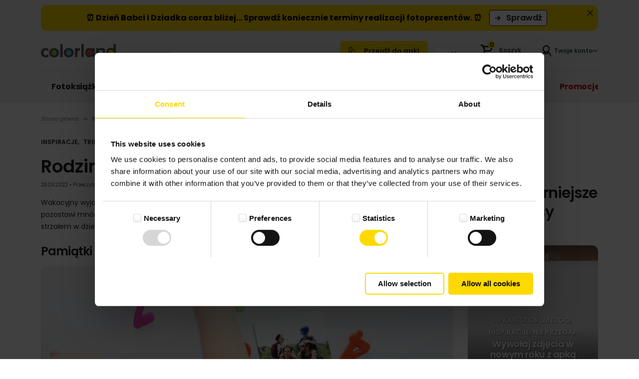

--- FILE ---
content_type: text/html; charset=UTF-8
request_url: https://www.colorland.pl/artykul/rodzinna-pamiatka-z-wakacji-5-pomyslow
body_size: 22613
content:

<!DOCTYPE html>
<html lang="pl-PL">

<head>
    <meta charset="utf-8">
    <script> window.prerenderReady = false; </script>

    

            <title>Rodzinna pamiątka z wakacji - 5 pomysłów | Colorland</title>
                <meta name="description" content="Wakacyjny wyjazd w rodzinnym gronie to znakomity sposób na relaks. Wspólnie spędzony czas napełni Was energią i pozostawi mnóstwo pięknych..."/>
                            <link rel="canonical" href="https://www.colorland.pl/artykul/rodzinna-pamiatka-z-wakacji-5-pomyslow">
            <meta name="robots" content="index, follow, max-image-preview:large"/>
    <meta property="og:type" content="website" />
<meta property="og:title" content="Rodzinna pamiątka z wakacji - 5 pomysłów | Colorland" />
<meta property="og:description" content="Wakacyjny wyjazd w rodzinnym gronie to znakomity sposób na relaks. Wspólnie spędzony czas napełni Was energią i pozostawi mnóstwo pięknych..." />
<meta property="og:image" content="https://www.colorland.pl/storage/app/media/20240423121945_20240326150916_colorland-logo.jpg" />
<meta name="twitter:card" content="summary_large_image">
<meta name="twitter:title" content="Rodzinna pamiątka z wakacji - 5 pomysłów | Colorland">
<meta name="twitter:description" content="Wakacyjny wyjazd w rodzinnym gronie to znakomity sposób na relaks. Wspólnie spędzony czas napełni Was energią i pozostawi mnóstwo pięknych...">
<meta name="twitter:image" content="https://www.colorland.pl/storage/app/media/20240423121945_20240326150916_colorland-logo.jpg" />

    
    <link rel="preconnect" href="https://cart.nphoto.eu/" crossorigin>
    <link rel="dns-prefetch" href="https://cart.nphoto.eu/">

    <link rel="preconnect" href="https://js-cdn.getprintbox.com/" crossorigin>
    <link rel="dns-prefetch" href="https://js-cdn.getprintbox.com/">

    <meta name="viewport" content="width=device-width, initial-scale=1.0">

    <link rel="preload" href="https://www.colorland.pl/combine/69033171b4b0f54b2da45c5fe13f8461-1767776565" as="style">
    <link href="https://www.colorland.pl/combine/69033171b4b0f54b2da45c5fe13f8461-1767776565" rel="stylesheet">
    <link rel="preload" href="https://www.colorland.pl/combine/4f7ea2075a0dd779916c376c34eb901b-1767776565"
          as="style">
    <link media="print"
          onload="this.media='all'"
          href="https://www.colorland.pl/combine/4f7ea2075a0dd779916c376c34eb901b-1767776565"
          rel="stylesheet">

    <link rel="preload" href="https://www.colorland.pl/combine/4ba68b00c87592c2b2f84ee184efbd50-1767776564"
          as="style">
    <link href="https://www.colorland.pl/combine/4ba68b00c87592c2b2f84ee184efbd50-1767776564"
          rel="stylesheet">
    <link rel="preload" fetchpriority="high"
          href="https://www.colorland.pl/themes/colorland/assets/fonts/Poppins/poppins-v20-latin-ext-regular.woff2"
          as="font" type="font/woff2" crossorigin="anonymous">
    <link rel="preload" fetchpriority="high"
          href="https://www.colorland.pl/themes/colorland/assets/fonts/Poppins/poppins-v20-latin-ext-200.woff2"
          as="font" type="font/woff2" crossorigin="anonymous">
    <link rel="preload" fetchpriority="high"
          href="https://www.colorland.pl/themes/colorland/assets/fonts/Poppins/poppins-v20-latin-ext-300.woff2"
          as="font" type="font/woff2" crossorigin="anonymous">
    <link rel="preload" fetchpriority="high"
          href="https://www.colorland.pl/themes/colorland/assets/fonts/Poppins/poppins-v20-latin-ext-500.woff2"
          as="font" type="font/woff2" crossorigin="anonymous">
    <link rel="preload" fetchpriority="high"
          href="https://www.colorland.pl/themes/colorland/assets/fonts/Poppins/poppins-v20-latin-ext-600.woff2"
          as="font" type="font/woff2" crossorigin="anonymous">
    <link rel="preload" fetchpriority="high"
          href="https://www.colorland.pl/themes/colorland/assets/fonts/Poppins/poppins-v20-latin-ext-700.woff2"
          as="font" type="font/woff2" crossorigin="anonymous">
    <link rel="preload" fetchpriority="high"
          href="https://www.colorland.pl/themes/colorland/assets/fonts/colorland8.woff2"
          as="font" type="font/woff2" crossorigin="anonymous">

        <link rel="apple-touch-icon" sizes="180x180" href="https://www.colorland.pl/themes/colorland/assets/favicon/apple-touch-icon.png">
    <link rel="icon" type="image/png" sizes="32x32" href="https://www.colorland.pl/themes/colorland/assets/favicon/favicon-32x32.png">
    <link rel="icon" type="image/png" sizes="16x16" href="https://www.colorland.pl/themes/colorland/assets/favicon/favicon-16x16.png">
    <link rel="manifest" href="https://www.colorland.pl/themes/colorland/assets/favicon/site.webmanifest">
    <link rel="mask-icon" href="https://www.colorland.pl/themes/colorland/assets/favicon/safari-pinned-tab.svg" color="#5bbad5">
    <meta name="msapplication-TileColor" content="#2b5797">
    <meta name="theme-color" content="#ffffff">

        
    <script type="application/ld+json">
        {
        "@context": "https://schema.org",
        "name": "Colorland",
        "description": "Colorland to globalna marka, która od wielu lat dostarcza radość ludziom na całym świecie, utrwalając ich wspomnienia zatrzymane na fotografiach. Oferujemy szeroką gamę fotoproduktów, m.in.: fotoksiążki, fotoalbumy, kalendarze czy fotokubki. Swoje produkty Klienci tworzą w łatwym w obsłudze kreatorze on-line, w którym wybierają ich wygląd, wykorzystując do tego jeden z wielu szablonów czy dodatków. To one pozwalają na pełne spersonalizowanie wspomnień. Najwyższa jakość druku lub naświetlania fotografii pozwala w pełni oddać to, co zostało zatrzymane w kadrze. Te emocje, do których chce się wracać. Każdy z naszych produktów jest dopracowany w najmniejszym szczególe, bo wspomnienia są dla nas tak samo ważne jak dla naszych Klientów.",
        "@type": "Organization",
        "url": "https://www.colorland.pl/",
        "logo": "https://www.colorland.pl/themes/colorland/assets/images/colorland.svg",
            "telephone": "+48 17 2755 299",
            "email": "bok@colorland.pl",
            "contactPoint": [{
              "@type": "ContactPoint",
              "telephone": "+48 17 2755 299",
              "email": "bok@colorland.pl",
              "contactType": "customer service"
              }],
            "aggregateRating": {
            "@type": "AggregateRating",
            "ratingValue": "4.9",
            "ratingCount": "1664",
            "reviewCount": "1664",
            "bestRating": "5",
            "worstRating": "1"
            }        }
    </script>
                                    <script type="application/ld+json">
        {
          "@context": "https://schema.org",
          "@type": "Article",
          "headline": "Rodzinna pamiątka z wakacji - 5 pomysłów",
    "description": "Marzy Ci się rodzinna pamiątka z wakacji? Sprawdź moje pomysły na utrwalenie chwil w gronie najbliższych i ciesz się wspomnieniami, kiedy tylko zechcesz!",
    "datePublished": "2022-09-28",
    "dateModified": "2023-07-19",
    "articleSection": "Inspiracje, Triki i porady",
    "author": {
        "@type": "Organization",
        "name": "Colorland",
         "url": "https://www.colorland.pl"
    },
    "image": {
        "@type": "ImageObject",
        "url": "https://www.colorland.pl/storage/app/uploads/public/633/428/99c/63342899ce32d180894776.webp" },
    "publisher": {
        "@type": "Organization",
        "name": "Colorland",
        "logo": {
            "@type": "ImageObject",
            "url": "https://www.colorland.pl/themes/colorland/assets/images/colorland.svg"
        }
    },

    "mainEntityOfPage": {
        "@type": "WebPage",
        "@id": "https://www.colorland.pl/artykul/rodzinna-pamiatka-z-wakacji-5-pomyslow"
    }
  }
    </script>

            <script type="application/ld+json">
            {
              "@context": "https://schema.org",
              "@type": "BreadcrumbList",
              "itemListElement": [
                                                                            
                {
                    "@type": "ListItem",
                    "position": 1,
                    "name": "Strona główna"
                                        ,
                    "item": "https://www.colorland.pl/"
                                    }
                ,                                                                            
                {
                    "@type": "ListItem",
                    "position": 2,
                    "name": "Blog"
                                        ,
                    "item": "https://www.colorland.pl/blog"
                                    }
                ,                                                                                                                
                {
                    "@type": "ListItem",
                    "position": 3,
                    "name": "Rodzinna pamiątka z wakacji - 5 pomysłów"
                                    }
                                        ]
          }
        </script>
    

</head>

<body class="page-blog-post">
<div class="menu-open"></div>
<!-- Google Tag Manager (noscript) -->
<noscript>
    <iframe src="https://www.googletagmanager.com/ns.html?id=GTM-NNPFZQS" height="0" width="0"
            style="display:none;visibility:hidden"></iframe>
</noscript>


<!-- Header -->
<header id="layout-header">
            <div id="carouselInfobars" class="carousel slide vertical infobars" data-bs-ride="carousel">
        <div class="carousel-inner">
                                                                                                                                                        <div class="carousel-item active">
                                <div class="container">
                                    <div class="rounded-corner infobar"
                                         style="background-color:#FED900">
                                        <div class="container bar" style="color:#000000">
                                            <p style="text-align: center;"><strong>⏰ Dzień Babci i Dziadka coraz bliżej... Sprawdź koniecznie terminy realizacji fotoprezentów.&nbsp;<strong>⏰</strong>&nbsp;</strong></p>
                                                                                            <a href="https://www.colorland.pl/terminy-realizacji-dzbidz" class="bar_link">
                                                    <i class="clr-icon-arrow-btn"></i>
                                                                                                            <span>Sprawdź</span>
                                                                                                    </a>
                                                                                    </div>
                                        <div class="colse_bar">
                                            <i onclick="getElementById('carouselInfobars').style.display = 'none';"
                                               class="d-flex align-items-center clr-icon-close-x"
                                               style="cursor: pointer;font-size: 12px">
                                            </i>
                                        </div>
                                    </div>
                                </div>
                            </div>
                                                                                </div>
    </div>
        <div class="container">
        <div class="row border-line" style="align-items: center; min-height: 72px;">
            <div class="col-6 col-lg-2 nav-logo">
                <a class="logo" href="/">
                    <img width="150" height="28" alt="Colorland"
                         class="img-responsive" src="https://www.colorland.pl/themes/colorland/assets/images/colorland.svg"/>
                </a>
            </div>
                        <div class="col-sm-12 col-lg-3 col-xl-4 cart-step">
                <div id="step-bar"></div>
            </div>
            <div class="col-6 col-lg-7 col-xl-6 user-zone d-flex justify-content-end align-items-center">
                                    <a style="font-size: 14px;margin-right:1rem;padding: 8px 16px;" href="https://www.colorland.pl/colorlandgo"
                       class="btn btn-yellow-normal d-none d-lg-block">
                        <i class="clr-icon-mobile-app"></i> Przejdź do apki
                    </a>
                                <div class="flags d-none d-lg-flex">
                    <div data-bs-toggle="collapse" data-bs-target="#collapseFlags" role="button" aria-expanded="false">
                        <img loading="lazy" width="26" height="20" alt="PL"
                             class="img-responsive" src="https://www.colorland.pl/themes/colorland/assets/images/flags/flag_pl.webp"/>
                        <i class="clr-icon-chevron-down"></i>
                    </div>
                    <div class="collapse" id="collapseFlags">
                        <ul class="card card-body rounded-corner flex-row flex-wrap">
                            
    <li>
        <a href="https://www.colorland.com/be" class="d-flex align-items-center">
            <img width="26" height="20" loading="lazy" alt="be"
                                     class="img-responsive" src="https://www.colorland.pl/themes/colorland/assets/images/flags/flag_be.webp"/>
            Belgia (Francuski)
        </a>
    </li>
    <li>
        <a href="https://www.colorland.com/be-nl" class="d-flex align-items-center">
            <img width="26" height="20" loading="lazy" alt="be_nl"
                                     class="img-responsive" src="https://www.colorland.pl/themes/colorland/assets/images/flags/flag_be_nl.webp"/>
            Belgia (Holenderski)
        </a>
    </li>
    <li>
        <a href="https://www.colorland.com/cz" class="d-flex align-items-center">
            <img width="26" height="20" loading="lazy" alt="cz"
                                     class="img-responsive" src="https://www.colorland.pl/themes/colorland/assets/images/flags/flag_cz.webp"/>
            Czechy
        </a>
    </li>
    <li>
        <a href="https://www.colorland.com/de" class="d-flex align-items-center">
            <img width="26" height="20" loading="lazy" alt="de"
                                     class="img-responsive" src="https://www.colorland.pl/themes/colorland/assets/images/flags/flag_de.webp"/>
            Niemcy
        </a>
    </li>
    <li>
        <a href="https://www.colorland.com/es" class="d-flex align-items-center">
            <img width="26" height="20" loading="lazy" alt="es"
                                     class="img-responsive" src="https://www.colorland.pl/themes/colorland/assets/images/flags/flag_es.webp"/>
            Hiszpania
        </a>
    </li>
    <li>
        <a href="https://www.colorland.com/fr" class="d-flex align-items-center">
            <img width="26" height="20" loading="lazy" alt="fr"
                                     class="img-responsive" src="https://www.colorland.pl/themes/colorland/assets/images/flags/flag_fr.webp"/>
            Francja
        </a>
    </li>
    <li>
        <a href="https://www.colorland.com/ie" class="d-flex align-items-center">
            <img width="26" height="20" loading="lazy" alt="ie"
                                     class="img-responsive" src="https://www.colorland.pl/themes/colorland/assets/images/flags/flag_ie.webp"/>
            Irlandia
        </a>
    </li>
    <li>
        <a href="https://www.colorland.com/it" class="d-flex align-items-center">
            <img width="26" height="20" loading="lazy" alt="it"
                                     class="img-responsive" src="https://www.colorland.pl/themes/colorland/assets/images/flags/flag_it.webp"/>
            Włochy
        </a>
    </li>
    <li>
        <a href="https://www.colorland.com/lt" class="d-flex align-items-center">
            <img width="26" height="20" loading="lazy" alt="lt"
                                     class="img-responsive" src="https://www.colorland.pl/themes/colorland/assets/images/flags/flag_lt.webp"/>
            Litwa
        </a>
    </li>
    <li>
        <a href="https://www.colorland.com/nl" class="d-flex align-items-center">
            <img width="26" height="20" loading="lazy" alt="nl"
                                     class="img-responsive" src="https://www.colorland.pl/themes/colorland/assets/images/flags/flag_nl.webp"/>
            Holandia
        </a>
    </li>
    <li>
        <a href="https://www.colorland.com/at" class="d-flex align-items-center">
            <img width="26" height="20" loading="lazy" alt="at"
                                     class="img-responsive" src="https://www.colorland.pl/themes/colorland/assets/images/flags/flag_at.webp"/>
            Austria
        </a>
    </li>
    <li>
        <a href="https://www.colorland.com/sk" class="d-flex align-items-center">
            <img width="26" height="20" loading="lazy" alt="sk"
                                     class="img-responsive" src="https://www.colorland.pl/themes/colorland/assets/images/flags/flag_sk.webp"/>
            Słowacja
        </a>
    </li>
    <li>
        <a href="https://www.colorland.com/uk" class="d-flex align-items-center">
            <img width="26" height="20" loading="lazy" alt="uk"
                                     class="img-responsive" src="https://www.colorland.pl/themes/colorland/assets/images/flags/flag_uk.webp"/>
            Wielka Brytania
        </a>
    </li>
    <li>
        <a href="https://www.colorland.com/us" class="d-flex align-items-center">
            <img width="26" height="20" loading="lazy" alt="us"
                                     class="img-responsive" src="https://www.colorland.pl/themes/colorland/assets/images/flags/flag_us.webp"/>
            Stany Zjednoczone
        </a>
    </li>
    <li>
        <a href="https://www.colorland.pl" class="d-flex align-items-center">
            <img width="26" height="20" loading="lazy" alt="pl"
                                     class="img-responsive" src="https://www.colorland.pl/themes/colorland/assets/images/flags/flag_pl.webp"/>
            Polska
        </a>
    </li>
                        </ul>
                    </div>

                </div>
                <div class="d-flex justify-content-end" id="user-container">
                    <div class="loader">
                        <div class="box">
                            <span class="circle"></span>
                            <span class="circle"></span>
                            <span class="circle"></span>
                            <span class="circle"></span>
                        </div>
                    </div>
                </div>
                <button class="header-buttons" type="button" id="menu-toggle" aria-label="Open the menu">
                    <i class="clr-icon-menu"></i>
                </button>
            </div>
        </div>
    </div>
</header>

<!-- Menu -->
<nav id="layout-nav" class="computer">
    <div class="container">
    <div class="row">
        <div class="col-xxl-12 nav-block">
            <div class="navbar navbar-expand-lg hidden-mobile">
                <ul class="nav navbar-nav">
                                                                        
                            <li class="nav-item dropdown " >
                                <a style="color: #212121;"
                                   class="nav-link "
                                   id="navbarDropdownSub1" role="button" href="/fotoksiazka">
                                    <div>
                                        Fotoksiążka
                                    </div>
                                    <i class="clr-icon-chevron-down"></i>
                                </a>
                                <ul class="dropdown-menu menu-block "
                                    aria-labelledby="navbarDropdownSub1">

                                                                                                                                                                                                                    <li class="one-small">
                                                                                                                                                                    <a class="dropdown-item p-0" href="/fotoksiazka">
                                                            <div
                                                                    class="menu-block "
                                                                    style="--background: url('/themes/colorland/assets/images/menu/fotoksiazka/2024/fotoksiazki-poznaj.webp')">
                                                                <div class="menu-block--text">
                                                                <span
                                                                        class='menu-block--text_name'>Poznaj fotoksiążki</span>
                                                                    <div class="menu-block--text_price d-flex flex-column align-items-end">
                                                                                                                                            </div>
                                                                </div>
                                                            </div>
                                                        </a>
                                                                                                    </li>
                                                                                                                                                                                                                                                                                                        <li class="small-menu 
                                                ">
                                                                                                            <a class="dropdown-item p-0 small" href="/fotoksiazka/fotoalbum">
                                                            <div
                                                                    class="menu-block badges premium"
                                                                    style="--background: url('/themes/colorland/assets/images/menu/fotoksiazka/2024/fotoalbum.webp')">
                                                                <div class="menu-block--text">
                                                                <span
                                                                        class='menu-block--text_name'>Fotoalbum</span>
                                                                    <div class="menu-block--text_price d-flex flex-column align-items-end">
                                                                                                                                                                                                                                    <span class="small">od 99 zł</span>
                                                                                <span>od 74,25 zł</span>
                                                                                                                                                                                                                        </div>
                                                                </div>
                                                            </div>
                                                        </a>
                                                                                                            <a class="dropdown-item p-0 small" href="/fotoksiazka/starbook">
                                                            <div
                                                                    class="menu-block badges premium"
                                                                    style="--background: url('/themes/colorland/assets/images/menu/fotoksiazka/2024/starbook.webp')">
                                                                <div class="menu-block--text">
                                                                <span
                                                                        class='menu-block--text_name'>Starbook</span>
                                                                    <div class="menu-block--text_price d-flex flex-column align-items-end">
                                                                                                                                                                                                                                                                                                                    <span>od 180 zł</span>
                                                                                                                                                                                                                        </div>
                                                                </div>
                                                            </div>
                                                        </a>
                                                                                                    </li>
                                                                                                                                                                                                                                                                                                        <li class="one-big mobile-gray">
                                                                                                                                                                    <a class="dropdown-item p-0" href="/fotoksiazka/klasyczna">
                                                            <div
                                                                    class="menu-block badges bestseller"
                                                                    style="--background: url('/themes/colorland/assets/images/menu/fotoksiazka/2024/klasyczna.webp')">
                                                                <div class="menu-block--text">
                                                                <span
                                                                        class='menu-block--text_name'>Fotoksiążka klasyczna</span>
                                                                    <div class="menu-block--text_price d-flex flex-column align-items-end">
                                                                                                                                                                                                                                    <span class="small">od 57 zł</span>
                                                                                <span>od 38,19 zł</span>
                                                                                                                                                                                                                        </div>
                                                                </div>
                                                            </div>
                                                        </a>
                                                                                                    </li>
                                                                                                                                                                                                                                                                                                        <li class="links-border mobile-gray">
                                                                                                                                                                    <div class="menu-link">
                                                            <p class="menu-link--title">Szablony
                                                                                                                            <p class="menu-link--title mobile-only">Fotoksiążka - okazje
                                                                <i class="clr-icon-chevron-down"></i>
                                                            </p>
                                                                                                                        <ul class="menu-link--list">
                                                                                                                                    <li >
                                                                        <a class="dropdown-item"
                                                                           href="/fotoksiazka/dla-babci-i-dziadka">Dla babci i dziadka</a>
                                                                    </li>
                                                                                                                                    <li >
                                                                        <a class="dropdown-item"
                                                                           href="/fotoksiazka/szkolne">Szkolne</a>
                                                                    </li>
                                                                                                                                    <li >
                                                                        <a class="dropdown-item"
                                                                           href="/fotoksiazka/rodzinne">Rodzinne</a>
                                                                    </li>
                                                                                                                                    <li >
                                                                        <a class="dropdown-item"
                                                                           href="/fotoksiazka/zwierzeta">Zwierzęta</a>
                                                                    </li>
                                                                                                                                    <li >
                                                                        <a class="dropdown-item"
                                                                           href="/fotoksiazka/podroznicze">Podróżnicze</a>
                                                                    </li>
                                                                                                                                    <li >
                                                                        <a class="dropdown-item"
                                                                           href="/fotoksiazka/minimalistyczne">Minimalistyczne</a>
                                                                    </li>
                                                                                                                                    <li >
                                                                        <a class="dropdown-item"
                                                                           href="/fotoksiazka/dzieciece">Dziecięce</a>
                                                                    </li>
                                                                                                                                    <li >
                                                                        <a class="dropdown-item"
                                                                           href="/fotoksiazka/slubne">Ślubne</a>
                                                                    </li>
                                                                                                                                    <li >
                                                                        <a class="dropdown-item"
                                                                           href="/fotoksiazka/ksiega-gosci">Księgi gości</a>
                                                                    </li>
                                                                                                                                    <li >
                                                                        <a class="dropdown-item"
                                                                           href="/fotoksiazka/komunia">Komunia</a>
                                                                    </li>
                                                                                                                                    <li class='last-item'>
                                                                        <a class="dropdown-item"
                                                                           href="/fotoksiazka/klasyczna">Zobacz wszystkie</a>
                                                                    </li>
                                                                                                                            </ul>
                                                        </div>
                                                                                                    </li>
                                                                                                                                                                                                                                                                                                        <li class="small-menu 
                                                ">
                                                                                                            <a class="dropdown-item p-0 small" href="/fotoksiazka/go">
                                                            <div
                                                                    class="menu-block badges aplikacja"
                                                                    style="--background: url('/themes/colorland/assets/images/menu/fotoksiazka/2024/fkgov2.webp')">
                                                                <div class="menu-block--text">
                                                                <span
                                                                        class='menu-block--text_name'>Fotoksiążka GO</span>
                                                                    <div class="menu-block--text_price d-flex flex-column align-items-end">
                                                                                                                                                                                                                                    <span class="small">od 22 zł</span>
                                                                                <span>od 9,90 zł</span>
                                                                                                                                                                                                                        </div>
                                                                </div>
                                                            </div>
                                                        </a>
                                                                                                            <a class="dropdown-item p-0 small" href="/fotoksiazka/pudelka-na-fotoksiazki?format=20x20&amp;pattern=kropki">
                                                            <div
                                                                    class="menu-block "
                                                                    style="--background: url('/themes/colorland/assets/images/menu/fotoksiazka/2024/pudelkav2.webp')">
                                                                <div class="menu-block--text">
                                                                <span
                                                                        class='menu-block--text_name'>Pudełka na fotoksiążki</span>
                                                                    <div class="menu-block--text_price d-flex flex-column align-items-end">
                                                                                                                                                                                                                                                                                                                    <span>od 18 zł</span>
                                                                                                                                                                                                                        </div>
                                                                </div>
                                                            </div>
                                                        </a>
                                                                                                    </li>
                                                                                                                                                        </ul>
                            </li>
                                                                                                
                            <li class="nav-item dropdown " >
                                <a style="color: #212121;"
                                   class="nav-link "
                                   id="navbarDropdownSub2" role="button" href="/odbitki">
                                    <div>
                                        Wywoływanie zdjęć
                                    </div>
                                    <i class="clr-icon-chevron-down"></i>
                                </a>
                                <ul class="dropdown-menu menu-block "
                                    aria-labelledby="navbarDropdownSub2">

                                                                                                                                                                                                                    <li class="one-small order-1">
                                                                                                                                                                    <a class="dropdown-item p-0" href="/odbitki">
                                                            <div
                                                                    class="menu-block "
                                                                    style="--background: url('/themes/colorland/assets/images/menu/odbitki/2024/odbitki-poznaj.webp')">
                                                                <div class="menu-block--text">
                                                                <span
                                                                        class='menu-block--text_name'>Poznaj odbitki</span>
                                                                    <div class="menu-block--text_price d-flex flex-column align-items-end">
                                                                                                                                            </div>
                                                                </div>
                                                            </div>
                                                        </a>
                                                                                                    </li>
                                                                                                                                                                                                                                                                                                        <li class="small-menu order-3 order-lg-2
                                                ">
                                                                                                            <a class="dropdown-item p-0 small" href="/odbitki/memorki">
                                                            <div
                                                                    class="menu-block "
                                                                    style="--background: url('/themes/colorland/assets/images/menu/odbitki/2024/memorki.webp')">
                                                                <div class="menu-block--text">
                                                                <span
                                                                        class='menu-block--text_name'>Memorki</span>
                                                                    <div class="menu-block--text_price d-flex flex-column align-items-end">
                                                                                                                                                                                                                                                                                                                    <span>od 20 zł</span>
                                                                                                                                                                                                                        </div>
                                                                </div>
                                                            </div>
                                                        </a>
                                                                                                            <a class="dropdown-item p-0 small" href="/pudelka-na-odbitki">
                                                            <div
                                                                    class="menu-block "
                                                                    style="--background: url('/themes/colorland/assets/images/menu/odbitki/2024/pudelka_na_odbitki.webp')">
                                                                <div class="menu-block--text">
                                                                <span
                                                                        class='menu-block--text_name'>Pudełka na odbitki</span>
                                                                    <div class="menu-block--text_price d-flex flex-column align-items-end">
                                                                                                                                            </div>
                                                                </div>
                                                            </div>
                                                        </a>
                                                                                                    </li>
                                                                                                                                                                                                                                                                                                        <li class="one-big order-2 order-lg-3">
                                                                                                                                                                    <a class="dropdown-item p-0" href="/odbitki/standardowe">
                                                            <div
                                                                    class="menu-block badges bestseller"
                                                                    style="--background: url('/themes/colorland/assets/images/menu/odbitki/2024/odbitki-standardv2.webp')">
                                                                <div class="menu-block--text">
                                                                <span
                                                                        class='menu-block--text_name'>Odbitki standard</span>
                                                                    <div class="menu-block--text_price d-flex flex-column align-items-end">
                                                                                                                                                                                                                                    <span class="small">od 0,23 zł/szt.</span>
                                                                                <span>od 0,21 zł/szt.</span>
                                                                                                                                                                                                                        </div>
                                                                </div>
                                                            </div>
                                                        </a>
                                                                                                    </li>
                                                                                                                                                                                                                                                                                                        <li class="links-border mobile-hide one-big order-4">
                                                                                                                                                                    <div class="menu-link">
                                                            <p class="menu-link--title">Formaty
                                                                                                                            <ul class="menu-link--list">
                                                                                                                                    <li >
                                                                        <a class="dropdown-item"
                                                                           href="/odbitki/standardowe?size=10x15">10x15</a>
                                                                    </li>
                                                                                                                                    <li >
                                                                        <a class="dropdown-item"
                                                                           href="/odbitki/standardowe?size=9x13">9x13</a>
                                                                    </li>
                                                                                                                                    <li >
                                                                        <a class="dropdown-item"
                                                                           href="/odbitki/standardowe?size=13x18">13x18</a>
                                                                    </li>
                                                                                                                                    <li >
                                                                        <a class="dropdown-item"
                                                                           href="/odbitki/standardowe?size=15x21">15x21</a>
                                                                    </li>
                                                                                                                                    <li >
                                                                        <a class="dropdown-item"
                                                                           href="/odbitki/standardowe?size=20x30">20x30</a>
                                                                    </li>
                                                                                                                                    <li >
                                                                        <a class="dropdown-item"
                                                                           href="/odbitki/standardowe?size=10x10">10x10</a>
                                                                    </li>
                                                                                                                                    <li >
                                                                        <a class="dropdown-item"
                                                                           href="/odbitki/standardowe?size=13x13">13x13</a>
                                                                    </li>
                                                                                                                            </ul>
                                                        </div>
                                                                                                    </li>
                                                                                                                                                                                                                                                                                                        <li class="small-menu order-5
                                                ">
                                                                                                            <a class="dropdown-item p-0 small" href="/odbitki/album-na-zdjecia">
                                                            <div
                                                                    class="menu-block "
                                                                    style="--background: url('/themes/colorland/assets/images/menu/odbitki/2025/album_na_zdjecia_maly2.webp')">
                                                                <div class="menu-block--text">
                                                                <span
                                                                        class='menu-block--text_name'>Album na zdjęcia</span>
                                                                    <div class="menu-block--text_price d-flex flex-column align-items-end">
                                                                                                                                                                                                                                                                                                                    <span>od 56 zł</span>
                                                                                                                                                                                                                        </div>
                                                                </div>
                                                            </div>
                                                        </a>
                                                                                                            <a class="dropdown-item p-0 small" href="/odbitki/sharebook">
                                                            <div
                                                                    class="menu-block badges aplikacja"
                                                                    style="--background: url('/themes/colorland/assets/images/menu/odbitki/2024/sharebookv2.webp')">
                                                                <div class="menu-block--text">
                                                                <span
                                                                        class='menu-block--text_name'>Sharebook</span>
                                                                    <div class="menu-block--text_price d-flex flex-column align-items-end">
                                                                                                                                                                                                                                    <span class="small">22 zł</span>
                                                                                <span>16,50 zł</span>
                                                                                                                                                                                                                        </div>
                                                                </div>
                                                            </div>
                                                        </a>
                                                                                                    </li>
                                                                                                                                                        </ul>
                            </li>
                                                                                                
                            <li class="nav-item dropdown " >
                                <a style="color: #212121;"
                                   class="nav-link "
                                   id="navbarDropdownSub3" role="button" href="/fotokalendarz">
                                    <div>
                                        Fotokalendarz
                                    </div>
                                    <i class="clr-icon-chevron-down"></i>
                                </a>
                                <ul class="dropdown-menu menu-block "
                                    aria-labelledby="navbarDropdownSub3">

                                                                                                                                                                                                                    <li class="one-small">
                                                                                                                                                                    <a class="dropdown-item p-0" href="/fotokalendarz">
                                                            <div
                                                                    class="menu-block "
                                                                    style="--background: url('/themes/colorland/assets/images/menu/kalendarze/2024/fotokalendarze-poznaj.webp')">
                                                                <div class="menu-block--text">
                                                                <span
                                                                        class='menu-block--text_name'>Poznaj kalendarze</span>
                                                                    <div class="menu-block--text_price d-flex flex-column align-items-end">
                                                                                                                                            </div>
                                                                </div>
                                                            </div>
                                                        </a>
                                                                                                    </li>
                                                                                                                                                                                                                                                                                                        <li class="one-small">
                                                                                                                                                                    <a class="dropdown-item p-0" href="/fotokalendarz/kalendarz-biurkowy">
                                                            <div
                                                                    class="menu-block "
                                                                    style="--background: url('/themes/colorland/assets/images/menu/kalendarze/2024/biurkowe.webp')">
                                                                <div class="menu-block--text">
                                                                <span
                                                                        class='menu-block--text_name'>Kalendarz biurkowy</span>
                                                                    <div class="menu-block--text_price d-flex flex-column align-items-end">
                                                                                                                                                                                                                                    <span class="small">31 zł</span>
                                                                                <span>20,77 zł</span>
                                                                                                                                                                                                                        </div>
                                                                </div>
                                                            </div>
                                                        </a>
                                                                                                    </li>
                                                                                                                                                                                                                                                                                                        <li class="one-big mobile-gray">
                                                                                                                                                                    <a class="dropdown-item p-0" href="/fotokalendarz/kalendarz-scienny">
                                                            <div
                                                                    class="menu-block badges bestseller"
                                                                    style="--background: url('/themes/colorland/assets/images/menu/kalendarze/2024/scienne.webp')">
                                                                <div class="menu-block--text">
                                                                <span
                                                                        class='menu-block--text_name'>Kalendarz ścienny </span>
                                                                    <div class="menu-block--text_price d-flex flex-column align-items-end">
                                                                                                                                                                                                                                    <span class="small">już od 42 zł/szt.</span>
                                                                                <span>już od 26 zł/szt.</span>
                                                                                                                                                                                                                        </div>
                                                                </div>
                                                            </div>
                                                        </a>
                                                                                                    </li>
                                                                                                                                                                                                                                                                                                        <li class="links-border mobile-gray">
                                                                                                                                                                    <div class="menu-link">
                                                            <p class="menu-link--title">Szablony
                                                                                                                            <p class="menu-link--title mobile-only">Kalendarz ścienny - okazje
                                                                <i class="clr-icon-chevron-down"></i>
                                                            </p>
                                                                                                                        <ul class="menu-link--list">
                                                                                                                                    <li >
                                                                        <a class="dropdown-item"
                                                                           href="/fotokalendarz/dla-babci-i-dziadka">Dla babci i dziadka</a>
                                                                    </li>
                                                                                                                                    <li >
                                                                        <a class="dropdown-item"
                                                                           href="/fotokalendarz/szkolne">Szkolne</a>
                                                                    </li>
                                                                                                                                    <li >
                                                                        <a class="dropdown-item"
                                                                           href="/fotokalendarz/rodzinne">Rodzinne</a>
                                                                    </li>
                                                                                                                                    <li >
                                                                        <a class="dropdown-item"
                                                                           href="/fotokalendarz/zwierzeta">Zwierzęta</a>
                                                                    </li>
                                                                                                                                    <li >
                                                                        <a class="dropdown-item"
                                                                           href="/fotokalendarz/podroznicze">Podróżnicze</a>
                                                                    </li>
                                                                                                                                    <li >
                                                                        <a class="dropdown-item"
                                                                           href="/fotokalendarz/minimalistyczne">Minimalistyczne</a>
                                                                    </li>
                                                                                                                                    <li >
                                                                        <a class="dropdown-item"
                                                                           href="/fotokalendarz/kolaz">Kolaż</a>
                                                                    </li>
                                                                                                                                    <li >
                                                                        <a class="dropdown-item"
                                                                           href="/fotokalendarz/dzieciece">Dziecięce</a>
                                                                    </li>
                                                                                                                                    <li >
                                                                        <a class="dropdown-item"
                                                                           href="/fotokalendarz/na-prezent">Na prezent</a>
                                                                    </li>
                                                                                                                                    <li >
                                                                        <a class="dropdown-item"
                                                                           href="/fotokalendarz/swiateczne">Świąteczne</a>
                                                                    </li>
                                                                                                                                    <li class='last-item'>
                                                                        <a class="dropdown-item"
                                                                           href="/fotokalendarz/kalendarz-scienny">Zobacz wszystkie</a>
                                                                    </li>
                                                                                                                            </ul>
                                                        </div>
                                                                                                    </li>
                                                                                                                                                                                                                                                                                                        <li class="small-menu 
                                                ">
                                                                                                            <a class="dropdown-item p-0 small" href="/fotokalendarz/kalendarz-trojdzielny">
                                                            <div
                                                                    class="menu-block "
                                                                    style="--background: url('/themes/colorland/assets/images/menu/kalendarze/2024/trojdzielny.webp')">
                                                                <div class="menu-block--text">
                                                                <span
                                                                        class='menu-block--text_name'>Trójdzielny</span>
                                                                    <div class="menu-block--text_price d-flex flex-column align-items-end">
                                                                                                                                                                                                                                    <span class="small">35 zł</span>
                                                                                <span>23,45 zł</span>
                                                                                                                                                                                                                        </div>
                                                                </div>
                                                            </div>
                                                        </a>
                                                                                                            <a class="dropdown-item p-0 small" href="/fotokalendarz/kalendarz-jednodzielny">
                                                            <div
                                                                    class="menu-block "
                                                                    style="--background: url('/themes/colorland/assets/images/menu/kalendarze/2024/jednodzielny.webp')">
                                                                <div class="menu-block--text">
                                                                <span
                                                                        class='menu-block--text_name'>Jednodzielny</span>
                                                                    <div class="menu-block--text_price d-flex flex-column align-items-end">
                                                                                                                                                                                                                                    <span class="small">29 zł</span>
                                                                                <span>19,43 zł</span>
                                                                                                                                                                                                                        </div>
                                                                </div>
                                                            </div>
                                                        </a>
                                                                                                    </li>
                                                                                                                                                        </ul>
                            </li>
                                                                                                
                            <li class="nav-item dropdown " >
                                <a style="color: #212121;"
                                   class="nav-link "
                                   id="navbarDropdownSub4" role="button" href="/na-sciane">
                                    <div>
                                        Na ścianę
                                    </div>
                                    <i class="clr-icon-chevron-down"></i>
                                </a>
                                <ul class="dropdown-menu menu-block "
                                    aria-labelledby="navbarDropdownSub4">

                                                                                                                                                                                                                    <li class="one-small">
                                                                                                                                                                    <a class="dropdown-item p-0" href="/na-sciane">
                                                            <div
                                                                    class="menu-block "
                                                                    style="--background: url('/themes/colorland/assets/images/menu/na-sciane/2024/na-sciane-poznaj.webp')">
                                                                <div class="menu-block--text">
                                                                <span
                                                                        class='menu-block--text_name'>Poznaj obrazy i plakaty</span>
                                                                    <div class="menu-block--text_price d-flex flex-column align-items-end">
                                                                                                                                            </div>
                                                                </div>
                                                            </div>
                                                        </a>
                                                                                                    </li>
                                                                                                                                                                                                                                                                                                        <li class="one-small">
                                                                                                                                                                    <a class="dropdown-item p-0" href="/fotoramka-clickpic">
                                                            <div
                                                                    class="menu-block "
                                                                    style="--background: url('/themes/colorland/assets/images/menu/na-sciane/2024/clickpic.webp')">
                                                                <div class="menu-block--text">
                                                                <span
                                                                        class='menu-block--text_name'>Fotoramka ClickPic</span>
                                                                    <div class="menu-block--text_price d-flex flex-column align-items-end">
                                                                                                                                                                                                                                    <span class="small">38 zł</span>
                                                                                <span>28,50 zł</span>
                                                                                                                                                                                                                        </div>
                                                                </div>
                                                            </div>
                                                        </a>
                                                                                                    </li>
                                                                                                                                                                                                                                                                                                        <li class="big-menu mobile-gray mobile-gray
                                                ">
                                                                                                            <a class="dropdown-item p-0 small" href="/fotoobraz">
                                                            <div
                                                                    class="menu-block "
                                                                    style="--background: url('/themes/colorland/assets/images/menu/na-sciane/2024/fotoobraz.webp')">
                                                                <div class="menu-block--text">
                                                                <span
                                                                        class='menu-block--text_name'>Fotoobraz</span>
                                                                    <div class="menu-block--text_price d-flex flex-column align-items-end">
                                                                                                                                                                                                                                                                                                                    <span>od 42 zł</span>
                                                                                                                                                                                                                        </div>
                                                                </div>
                                                            </div>
                                                        </a>
                                                                                                            <a class="dropdown-item p-0 small" href="/fotoobraz/z-twoim-zdjeciem">
                                                            <div
                                                                    class="menu-block badges bestseller"
                                                                    style="--background: url('/themes/colorland/assets/images/menu/na-sciane/2024/obraz.webp')">
                                                                <div class="menu-block--text">
                                                                <span
                                                                        class='menu-block--text_name'>Projekt z jednym zdjęciem</span>
                                                                    <div class="menu-block--text_price d-flex flex-column align-items-end">
                                                                                                                                                                                                                                                                                                                    <span>do 42 zł</span>
                                                                                                                                                                                                                        </div>
                                                                </div>
                                                            </div>
                                                        </a>
                                                                                                    </li>
                                                                                                                                                                                                                                                                                                        <li class="links-border mobile-hide">
                                                                                                                                                                    <div class="menu-link">
                                                            <p class="menu-link--title">Szablony
                                                                                                                            <ul class="menu-link--list">
                                                                                                                                    <li >
                                                                        <a class="dropdown-item"
                                                                           href="/fotoobraz/dla-babci-i-dziadka">Dla babci i dziadka</a>
                                                                    </li>
                                                                                                                                    <li >
                                                                        <a class="dropdown-item"
                                                                           href="/fotoobraz/kolaz">Kolaż</a>
                                                                    </li>
                                                                                                                                    <li >
                                                                        <a class="dropdown-item"
                                                                           href="/fotoobraz/dla-rodzicow">Dla rodziców</a>
                                                                    </li>
                                                                                                                                    <li >
                                                                        <a class="dropdown-item"
                                                                           href="/fotoobraz/z-napisami">Z napisami</a>
                                                                    </li>
                                                                                                                                    <li >
                                                                        <a class="dropdown-item"
                                                                           href="/fotoobraz/metryczka">Metryczka</a>
                                                                    </li>
                                                                                                                                    <li >
                                                                        <a class="dropdown-item"
                                                                           href="/fotoobraz/na-prezent">Na prezent</a>
                                                                    </li>
                                                                                                                                    <li >
                                                                        <a class="dropdown-item"
                                                                           href="/fotoobraz/dzieciece">Dziecięce</a>
                                                                    </li>
                                                                                                                                    <li >
                                                                        <a class="dropdown-item"
                                                                           href="/fotoobraz/slubne">Ślubne</a>
                                                                    </li>
                                                                                                                                    <li >
                                                                        <a class="dropdown-item"
                                                                           href="/fotoobraz/ksiegi-gosci">Księgi gości</a>
                                                                    </li>
                                                                                                                                    <li >
                                                                        <a class="dropdown-item"
                                                                           href="/fotoobraz/szkolne">Szkolne</a>
                                                                    </li>
                                                                                                                                    <li class='last-item'>
                                                                        <a class="dropdown-item"
                                                                           href="/fotoobraz/szablony">Zobacz wszystkie</a>
                                                                    </li>
                                                                                                                            </ul>
                                                        </div>
                                                                                                    </li>
                                                                                                                                                                                                                                                                                                        <li class="small-menu 
                                                ">
                                                                                                            <a class="dropdown-item p-0 small" href="/fotoplakat">
                                                            <div
                                                                    class="menu-block "
                                                                    style="--background: url('/themes/colorland/assets/images/menu/na-sciane/2024/fotoplakat.webp')">
                                                                <div class="menu-block--text">
                                                                <span
                                                                        class='menu-block--text_name'>Fotoplakat</span>
                                                                    <div class="menu-block--text_price d-flex flex-column align-items-end">
                                                                                                                                                                                                                                                                                                                    <span>od 32 zł</span>
                                                                                                                                                                                                                        </div>
                                                                </div>
                                                            </div>
                                                        </a>
                                                                                                            <a class="dropdown-item p-0 small" href="/obraz-w-ramie">
                                                            <div
                                                                    class="menu-block "
                                                                    style="--background: url('/themes/colorland/assets/images/menu/na-sciane/2024/w-ramie.webp')">
                                                                <div class="menu-block--text">
                                                                <span
                                                                        class='menu-block--text_name'>Obraz w ramie</span>
                                                                    <div class="menu-block--text_price d-flex flex-column align-items-end">
                                                                                                                                                                                                                                                                                                                    <span>od 48 zł</span>
                                                                                                                                                                                                                        </div>
                                                                </div>
                                                            </div>
                                                        </a>
                                                                                                    </li>
                                                                                                                                                        </ul>
                            </li>
                                                                                                
                            <li class="nav-item dropdown " >
                                <a style="color: #212121;"
                                   class="nav-link "
                                   id="navbarDropdownSub5" role="button" href="/gadzety">
                                    <div>
                                        Gadżety
                                    </div>
                                    <i class="clr-icon-chevron-down"></i>
                                </a>
                                <ul class="dropdown-menu menu-block "
                                    aria-labelledby="navbarDropdownSub5">

                                                                                                                                                                                                                    <li class="one-small">
                                                                                                                                                                    <a class="dropdown-item p-0" href="/gadzety">
                                                            <div
                                                                    class="menu-block "
                                                                    style="--background: url('/themes/colorland/assets/images/menu/gadzety/2024/gadzety-poznaj.webp')">
                                                                <div class="menu-block--text">
                                                                <span
                                                                        class='menu-block--text_name'>Poznaj gadżety</span>
                                                                    <div class="menu-block--text_price d-flex flex-column align-items-end">
                                                                                                                                            </div>
                                                                </div>
                                                            </div>
                                                        </a>
                                                                                                    </li>
                                                                                                                                                                                                                                                                                                        <li class="small-menu 
                                                ">
                                                                                                            <a class="dropdown-item p-0 small" href="/fotopamiatka/szablony">
                                                            <div
                                                                    class="menu-block "
                                                                    style="--background: url('/themes/colorland/assets/images/menu/gadzety/2024/fotopamiatka.webp')">
                                                                <div class="menu-block--text">
                                                                <span
                                                                        class='menu-block--text_name'>Fotopamiątka</span>
                                                                    <div class="menu-block--text_price d-flex flex-column align-items-end">
                                                                                                                                                                                                                                                                                                                    <span>44 zł</span>
                                                                                                                                                                                                                        </div>
                                                                </div>
                                                            </div>
                                                        </a>
                                                                                                            <a class="dropdown-item p-0 small" href="/fotomagnesy">
                                                            <div
                                                                    class="menu-block "
                                                                    style="--background: url('/themes/colorland/assets/images/menu/gadzety/2024/fotomagnesy.webp')">
                                                                <div class="menu-block--text">
                                                                <span
                                                                        class='menu-block--text_name'>Fotomagnesy</span>
                                                                    <div class="menu-block--text_price d-flex flex-column align-items-end">
                                                                                                                                                                                                                                                                                                                    <span>od 24 zł</span>
                                                                                                                                                                                                                        </div>
                                                                </div>
                                                            </div>
                                                        </a>
                                                                                                    </li>
                                                                                                                                                                                                                                                                                                        <li class="big-menu mobile-gray mobile-gray
                                                ">
                                                                                                            <a class="dropdown-item p-0 small" href="/fotokubek">
                                                            <div
                                                                    class="menu-block badges bestseller"
                                                                    style="--background: url('/themes/colorland/assets/images/menu/gadzety/2024/fotokubki.webp')">
                                                                <div class="menu-block--text">
                                                                <span
                                                                        class='menu-block--text_name'>Fotokubek</span>
                                                                    <div class="menu-block--text_price d-flex flex-column align-items-end">
                                                                                                                                                                                                                                    <span class="small">od 31 zł</span>
                                                                                <span>od 23,25 zł</span>
                                                                                                                                                                                                                        </div>
                                                                </div>
                                                            </div>
                                                        </a>
                                                                                                            <a class="dropdown-item p-0 small" href="/fotokubek/z-twoim-zdjeciem">
                                                            <div
                                                                    class="menu-block "
                                                                    style="--background: url('/themes/colorland/assets/images/menu/gadzety/2024/fotokube-jedno-zdjecie.webp')">
                                                                <div class="menu-block--text">
                                                                <span
                                                                        class='menu-block--text_name'>Projekt z jednym zdjęciem</span>
                                                                    <div class="menu-block--text_price d-flex flex-column align-items-end">
                                                                                                                                                                                                                                    <span class="small">od 31 zł</span>
                                                                                <span>od 23,25 zł</span>
                                                                                                                                                                                                                        </div>
                                                                </div>
                                                            </div>
                                                        </a>
                                                                                                    </li>
                                                                                                                                                                                                                                                                                                        <li class="links-border mobile-hide">
                                                                                                                                                                    <div class="menu-link">
                                                            <p class="menu-link--title">Szablony
                                                                                                                            <ul class="menu-link--list">
                                                                                                                                    <li >
                                                                        <a class="dropdown-item"
                                                                           href="/fotokubek/dla-babci-i-dziadka">Dla babci i dziadka</a>
                                                                    </li>
                                                                                                                                    <li >
                                                                        <a class="dropdown-item"
                                                                           href="/fotokubek/szkolne">Szkolne</a>
                                                                    </li>
                                                                                                                                    <li >
                                                                        <a class="dropdown-item"
                                                                           href="/fotokubek/rodzinne">Rodzinne</a>
                                                                    </li>
                                                                                                                                    <li >
                                                                        <a class="dropdown-item"
                                                                           href="/fotokubek/zwierzeta">Zwierzęta</a>
                                                                    </li>
                                                                                                                                    <li >
                                                                        <a class="dropdown-item"
                                                                           href="/fotokubek/podroznicze">Podróżnicze</a>
                                                                    </li>
                                                                                                                                    <li >
                                                                        <a class="dropdown-item"
                                                                           href="/fotokubek/z-napisem">Z napisem</a>
                                                                    </li>
                                                                                                                                    <li >
                                                                        <a class="dropdown-item"
                                                                           href="/fotokubek/dla-niej">Dla niej</a>
                                                                    </li>
                                                                                                                                    <li >
                                                                        <a class="dropdown-item"
                                                                           href="/fotokubek/dla-niego">Dla niego</a>
                                                                    </li>
                                                                                                                                    <li >
                                                                        <a class="dropdown-item"
                                                                           href="/fotokubek/dla-mamy">Dla mamy</a>
                                                                    </li>
                                                                                                                                    <li >
                                                                        <a class="dropdown-item"
                                                                           href="/fotokubek/dla-taty">Dla taty</a>
                                                                    </li>
                                                                                                                                    <li class='last-item'>
                                                                        <a class="dropdown-item"
                                                                           href="/fotokubek/szablony">Zobacz wszystkie</a>
                                                                    </li>
                                                                                                                            </ul>
                                                        </div>
                                                                                                    </li>
                                                                                                                                                                                                                                                                                                        <li class="small-menu 
                                                ">
                                                                                                            <a class="dropdown-item p-0 small" href="/album-harmonijka">
                                                            <div
                                                                    class="menu-block badges premium"
                                                                    style="--background: url('/themes/colorland/assets/images/menu/gadzety/2024/harmonika.webp')">
                                                                <div class="menu-block--text">
                                                                <span
                                                                        class='menu-block--text_name'>Harmonijka</span>
                                                                    <div class="menu-block--text_price d-flex flex-column align-items-end">
                                                                                                                                                                                                                                                                                                                    <span>50 zł</span>
                                                                                                                                                                                                                        </div>
                                                                </div>
                                                            </div>
                                                        </a>
                                                                                                            <a class="dropdown-item p-0 small" href="/wizytowki/szablony">
                                                            <div
                                                                    class="menu-block "
                                                                    style="--background: url('/themes/colorland/assets/images/menu/gadzety/2024/wizytowki.webp')">
                                                                <div class="menu-block--text">
                                                                <span
                                                                        class='menu-block--text_name'>Wizytówki</span>
                                                                    <div class="menu-block--text_price d-flex flex-column align-items-end">
                                                                                                                                                                                                                                                                                                                    <span>20 zł/pakiet</span>
                                                                                                                                                                                                                        </div>
                                                                </div>
                                                            </div>
                                                        </a>
                                                                                                    </li>
                                                                                                                                                        </ul>
                            </li>
                                                                                                
                            <li class="nav-item dropdown " >
                                <a style="color: #212121;"
                                   class="nav-link "
                                   id="navbarDropdownSub6" role="button" href="/fotoprezenty">
                                    <div>
                                        Fotoprezenty
                                    </div>
                                    <i class="clr-icon-chevron-down"></i>
                                </a>
                                <ul class="dropdown-menu menu-block "
                                    aria-labelledby="navbarDropdownSub6">

                                                                                                                                                                                                                    <li class="one-small">
                                                                                                                                                                    <a class="dropdown-item p-0" href="/fotoprezenty">
                                                            <div
                                                                    class="menu-block "
                                                                    style="--background: url('/themes/colorland/assets/images/menu/fotoprezenty/poznaj_fotoprezenty.webp')">
                                                                <div class="menu-block--text">
                                                                <span
                                                                        class='menu-block--text_name'>Poznaj fotoprezenty</span>
                                                                    <div class="menu-block--text_price d-flex flex-column align-items-end">
                                                                                                                                            </div>
                                                                </div>
                                                            </div>
                                                        </a>
                                                                                                    </li>
                                                                                                                                                                                                                                                                                                        <li class="gifts-list">
                                                                                                            <div class="gifts-list--photogift double">
                                                            <div class="gifts-list--photogift--label">PREZENT NA</div>
                                                            <div class="gifts-list--photogift--box">
                                                                                                                                                                                                            <a class="show-on-start"
                                                                           href="/prezenty-na-dzien-babci-i-dziadka">
                                                                            <span class="name">Prezent na Dzień Babci i Dziadka </span>
                                                                                                                                                            <div class="badges none"></div>
                                                                                                                                                    </a>
                                                                                                                                                                                                                                                                                <a class="show-on-start"
                                                                           href="/prezenty-na-walentynki-dla-niej-i-dla-niego">
                                                                            <span class="name">Prezent na Walentynki</span>
                                                                                                                                                            <div class="badges none"></div>
                                                                                                                                                    </a>
                                                                                                                                                                                                                                                                                <a class="show-on-start"
                                                                           href="/prezenty-na-dzien-kobiet">
                                                                            <span class="name">Prezent na Dzień Kobiet </span>
                                                                                                                                                            <div class="badges none"></div>
                                                                                                                                                    </a>
                                                                                                                                                                                                                                                                                <a class="show-on-start"
                                                                           href="/prezenty-na-rocznice-slubu">
                                                                            <span class="name">Prezent na Rocznicę ślubu</span>
                                                                                                                                                            <div class="badges none"></div>
                                                                                                                                                    </a>
                                                                                                                                                                                                                                                                                <a class="show-on-start"
                                                                           href="/prezenty-na-imieniny">
                                                                            <span class="name">Prezent na Imieniny</span>
                                                                                                                                                            <div class="badges nowosci"></div>
                                                                                                                                                    </a>
                                                                                                                                                                                                                                                                                <a class="hide-on-start"
                                                                           href="/prezenty-na-baby-shower">
                                                                            <span class="name">Prezent na Baby Shower </span>
                                                                                                                                                            <div class="badges none"></div>
                                                                                                                                                    </a>
                                                                                                                                                                                                                                                                                <a class="hide-on-start"
                                                                           href="/prezenty-na-roczek">
                                                                            <span class="name">Prezent na Roczek</span>
                                                                                                                                                            <div class="badges none"></div>
                                                                                                                                                    </a>
                                                                                                                                                                                                                                                                                <a class="hide-on-start"
                                                                           href="/prezenty-na-40-urodziny">
                                                                            <span class="name">Prezent na 40 urodziny </span>
                                                                                                                                                            <div class="badges none"></div>
                                                                                                                                                    </a>
                                                                                                                                                                                                                                                                                <a class="hide-on-start"
                                                                           href="/personalizowane-prezenty-na-50-urodziny">
                                                                            <span class="name">Prezent na 50 urodziny</span>
                                                                                                                                                            <div class="badges none"></div>
                                                                                                                                                    </a>
                                                                                                                                                                                                                                                                                <a class="hide-on-start"
                                                                           href="/prezenty-na-30-urodziny">
                                                                            <span class="name">Prezent na 30 urodziny </span>
                                                                                                                                                            <div class="badges none"></div>
                                                                                                                                                    </a>
                                                                                                                                                                                                                                                                                <a class="hide-on-start"
                                                                           href="/prezenty-na-18-urodziny">
                                                                            <span class="name">Prezent na 18 urodziny</span>
                                                                                                                                                            <div class="badges none"></div>
                                                                                                                                                    </a>
                                                                                                                                                                                                                                                                                <a class="hide-on-start"
                                                                           href="/prezent-na-wieczor-panienski">
                                                                            <span class="name">Prezent na Wieczór panieński </span>
                                                                                                                                                            <div class="badges none"></div>
                                                                                                                                                    </a>
                                                                                                                                                                                                                                                                                <a class="hide-on-start"
                                                                           href="/prezenty-na-wielkanoc">
                                                                            <span class="name">Prezent na Wielkanoc</span>
                                                                                                                                                            <div class="badges nowosci"></div>
                                                                                                                                                    </a>
                                                                                                                                                                                                                                                                                <a class="hide-on-start"
                                                                           href="/prezenty-na-dzien-mamy">
                                                                            <span class="name">Prezent na Dzień Mamy</span>
                                                                                                                                                            <div class="badges none"></div>
                                                                                                                                                    </a>
                                                                                                                                                                                                                                                                                <a class="hide-on-start"
                                                                           href="/prezent-na-dzien-dziecka">
                                                                            <span class="name">Prezent na Dzień Dziecka </span>
                                                                                                                                                            <div class="badges none"></div>
                                                                                                                                                    </a>
                                                                                                                                                                                                                                                                                <a class="hide-on-start"
                                                                           href="/prezenty-na-narodziny-dziecka">
                                                                            <span class="name">Prezent na Narodziny Dziecka</span>
                                                                                                                                                            <div class="badges nowosci"></div>
                                                                                                                                                    </a>
                                                                                                                                                                                                </div>
                                                                                                                            <a href="/fotoprezenty" class="more-desktop">Pozostałe
                                                                    okazje</a>
                                                                                                                    </div>
                                                    
                                                                                                            <div class="gifts-list--photogift mb-4 mb-lg-0">
                                                            <div class="gifts-list--photogift--label">PREZENT DLA</div>
                                                            <div class="gifts-list--photogift--box">
                                                                                                                                                                                                            <a class="show-on-start"
                                                                           href="/prezent-na-slub">
                                                                            <span class="name">Prezent dla Pary Młodej</span>
                                                                                                                                                            <div class="badges none"></div>
                                                                                                                                                    </a>
                                                                                                                                                                                                                                                                                <a class="show-on-start"
                                                                           href="/personalizowane-prezenty-dla-babci">
                                                                            <span class="name">Prezent dla Babci</span>
                                                                                                                                                            <div class="badges none"></div>
                                                                                                                                                    </a>
                                                                                                                                                                                                                                                                                <a class="show-on-start"
                                                                           href="/personalizowane-prezenty-dla-dziecka">
                                                                            <span class="name">Prezent dla Dziecka</span>
                                                                                                                                                            <div class="badges none"></div>
                                                                                                                                                    </a>
                                                                                                                                                                                                                                                                                <a class="show-on-start"
                                                                           href="/prezent-dla-mamy">
                                                                            <span class="name">Prezent dla Mamy</span>
                                                                                                                                                            <div class="badges none"></div>
                                                                                                                                                    </a>
                                                                                                                                                                                                                                                                                <a class="show-on-start"
                                                                           href="/personalizowane-prezenty-dla-taty">
                                                                            <span class="name">Prezent dla Taty</span>
                                                                                                                                                            <div class="badges none"></div>
                                                                                                                                                    </a>
                                                                                                                                                                                                                                                                                <a class="hide-on-start"
                                                                           href="/personalizowane-prezenty-dla-przyjaciolki">
                                                                            <span class="name">Prezent dla Przyjaciółki</span>
                                                                                                                                                            <div class="badges nowosci"></div>
                                                                                                                                                    </a>
                                                                                                                                                                                                                                                                                <a class="hide-on-start"
                                                                           href="/personalizowane-prezenty-dla-meza">
                                                                            <span class="name">Prezent dla Męża</span>
                                                                                                                                                            <div class="badges nowosci"></div>
                                                                                                                                                    </a>
                                                                                                                                                                                                                                                                                <a class="hide-on-start"
                                                                           href="/prezent-dla-zony">
                                                                            <span class="name">Prezent dla Żony</span>
                                                                                                                                                            <div class="badges nowosci"></div>
                                                                                                                                                    </a>
                                                                                                                                                                                                                                                                                <a class="hide-on-start"
                                                                           href="/prezenty-dla-dziadka">
                                                                            <span class="name">Prezent dla Dziadka</span>
                                                                                                                                                            <div class="badges nowosci"></div>
                                                                                                                                                    </a>
                                                                                                                                                                                                </div>
                                                        </div>
                                                    
                                                                                                            <div class="gifts-list--specialoffer">
                                                                                                                            <div class="deals_links mb-4">
                                                                    <div class="deals_links--label">NAJBLIŻSZA OKAZJA
                                                                    </div>
                                                                    <div class="deals_links--box">
                                                                        <a href="/prezenty-na-dzien-babci-i-dziadka">
                                                                            <span class="name">Na Dzień Babci i Dziadka </span>
                                                                                                                                                            <div class="badges none"></div>
                                                                                                                                                    </a>
                                                                    </div>
                                                                </div>
                                                                                                                        <div class="deals_links mb-4 mb-lg-0">
                                                                <div class="deals_links--label">OFERTY SPECJALNE</div>
                                                                <div class="deals_links--box">
                                                                                                                                                                                                                        <a href="/slub">
                                                                                <span class="name">Na Ślub</span>
                                                                                                                                                                    <div class="badges none"></div>
                                                                                                                                                            </a>
                                                                                                                                                                                                                                                                                                <a href="/komunia">
                                                                                <span class="name">Na Komunię</span>
                                                                                                                                                                    <div class="badges none"></div>
                                                                                                                                                            </a>
                                                                                                                                                                                                                                                                                                <a href="/prezenty-na-urodziny">
                                                                                <span class="name">Na Urodziny</span>
                                                                                                                                                                    <div class="badges none"></div>
                                                                                                                                                            </a>
                                                                                                                                                                                                                                                                                                <a href="/prezent-na-chrzest">
                                                                                <span class="name">Na Chrzest</span>
                                                                                                                                                                    <div class="badges none"></div>
                                                                                                                                                            </a>
                                                                                                                                                                                                            </div>
                                                            </div>
                                                        </div>
                                                                                                    </li>
                                                                                                                                                        </ul>
                            </li>
                                                                                                
                            <li class="nav-item dropdown red" >
                                <a style="color: #D10000;"
                                   class="nav-link "
                                   id="navbarDropdownSub7" role="button" href="/promocje">
                                    <div>
                                        Promocje
                                    </div>
                                    <i class="clr-icon-chevron-down"></i>
                                </a>
                                <ul class="dropdown-menu menu-block promo-link"
                                    aria-labelledby="navbarDropdownSub7">

                                                                                                                                                                                                                    <li class="promo-block img">
                                                    <a class="dropdown-item rounded-corner" href="https://family.colorland.pl/dzien-babci-dziadka#oferta-specjalna"
                                                       style="--color: #c8c8c8 ">
                                                        <img loading="lazy" height="372"
                                                             width="538"
                                                             src="https://www.colorland.pl/storage/app/uploads/public/695/fbb/fce/695fbbfceefab561373792.webp"
                                                             alt="Fotoksiążki i kalendarze dla Dziadków"/>
                                                        <div class="menu-block--text">
                                                            <span class="menu-block--text_name">Fotoksiążki i kalendarze dla Dziadków</span>
                                                        </div>
                                                    </a>
                                                </li>
                                                                                            <li class="promo-block img">
                                                    <a class="dropdown-item rounded-corner" href="https://www.colorland.pl/prezent-na-chrzest#fotoprezent"
                                                       style="--color: #c8c8c8 ">
                                                        <img loading="lazy" height="372"
                                                             width="538"
                                                             src="https://www.colorland.pl/storage/app/uploads/public/67f/f6b/a9c/67ff6ba9c5247377829344.webp"
                                                             alt="Fotoprezenty na Chrzest"/>
                                                        <div class="menu-block--text">
                                                            <span class="menu-block--text_name">Fotoprezenty na Chrzest</span>
                                                        </div>
                                                    </a>
                                                </li>
                                                                                        <li class="promo-block all">
                                                <a class="dropdown-item" href="https://www.colorland.pl/promocje">
                                                    <div class="menu-block--text">
                                                        <span class="menu-block--text_name">Zobacz wszystkie</span>
                                                    </div>
                                                </a>
                                            </li>
                                                                                                            </ul>
                            </li>
                                                                <li class="nav-item dropdown d-block d-lg-none" onclick="location.href=`https://www.colorland.pl/colorlandgo`">
                        <a style="color: #212121;"
                           role="button" href="/">
                            <div>
                                Przejdź do apki
                            </div>
                        </a>
                    </li>
                    <li class="nav-item dropdown d-block d-lg-none">
                        <a style="color: #212121;"
                           class="nav-link"
                           id="navbarDropdown" role="button" href="/">
                            <div>
                                Wersje językowe
                            </div>
                            <i class="clr-icon-chevron-down"></i>
                        </a>
                        <ul class="dropdown-menu flags" aria-labelledby="navbarDropdown">
                            
    <li>
        <a href="https://www.colorland.com/be" class="d-flex align-items-center">
            <img width="26" height="20" loading="lazy" alt="be"
                                     class="img-responsive" src="https://www.colorland.pl/themes/colorland/assets/images/flags/flag_be.webp"/>
            Belgia (Francuski)
        </a>
    </li>
    <li>
        <a href="https://www.colorland.com/be-nl" class="d-flex align-items-center">
            <img width="26" height="20" loading="lazy" alt="be_nl"
                                     class="img-responsive" src="https://www.colorland.pl/themes/colorland/assets/images/flags/flag_be_nl.webp"/>
            Belgia (Holenderski)
        </a>
    </li>
    <li>
        <a href="https://www.colorland.com/cz" class="d-flex align-items-center">
            <img width="26" height="20" loading="lazy" alt="cz"
                                     class="img-responsive" src="https://www.colorland.pl/themes/colorland/assets/images/flags/flag_cz.webp"/>
            Czechy
        </a>
    </li>
    <li>
        <a href="https://www.colorland.com/de" class="d-flex align-items-center">
            <img width="26" height="20" loading="lazy" alt="de"
                                     class="img-responsive" src="https://www.colorland.pl/themes/colorland/assets/images/flags/flag_de.webp"/>
            Niemcy
        </a>
    </li>
    <li>
        <a href="https://www.colorland.com/es" class="d-flex align-items-center">
            <img width="26" height="20" loading="lazy" alt="es"
                                     class="img-responsive" src="https://www.colorland.pl/themes/colorland/assets/images/flags/flag_es.webp"/>
            Hiszpania
        </a>
    </li>
    <li>
        <a href="https://www.colorland.com/fr" class="d-flex align-items-center">
            <img width="26" height="20" loading="lazy" alt="fr"
                                     class="img-responsive" src="https://www.colorland.pl/themes/colorland/assets/images/flags/flag_fr.webp"/>
            Francja
        </a>
    </li>
    <li>
        <a href="https://www.colorland.com/ie" class="d-flex align-items-center">
            <img width="26" height="20" loading="lazy" alt="ie"
                                     class="img-responsive" src="https://www.colorland.pl/themes/colorland/assets/images/flags/flag_ie.webp"/>
            Irlandia
        </a>
    </li>
    <li>
        <a href="https://www.colorland.com/it" class="d-flex align-items-center">
            <img width="26" height="20" loading="lazy" alt="it"
                                     class="img-responsive" src="https://www.colorland.pl/themes/colorland/assets/images/flags/flag_it.webp"/>
            Włochy
        </a>
    </li>
    <li>
        <a href="https://www.colorland.com/lt" class="d-flex align-items-center">
            <img width="26" height="20" loading="lazy" alt="lt"
                                     class="img-responsive" src="https://www.colorland.pl/themes/colorland/assets/images/flags/flag_lt.webp"/>
            Litwa
        </a>
    </li>
    <li>
        <a href="https://www.colorland.com/nl" class="d-flex align-items-center">
            <img width="26" height="20" loading="lazy" alt="nl"
                                     class="img-responsive" src="https://www.colorland.pl/themes/colorland/assets/images/flags/flag_nl.webp"/>
            Holandia
        </a>
    </li>
    <li>
        <a href="https://www.colorland.com/at" class="d-flex align-items-center">
            <img width="26" height="20" loading="lazy" alt="at"
                                     class="img-responsive" src="https://www.colorland.pl/themes/colorland/assets/images/flags/flag_at.webp"/>
            Austria
        </a>
    </li>
    <li>
        <a href="https://www.colorland.com/sk" class="d-flex align-items-center">
            <img width="26" height="20" loading="lazy" alt="sk"
                                     class="img-responsive" src="https://www.colorland.pl/themes/colorland/assets/images/flags/flag_sk.webp"/>
            Słowacja
        </a>
    </li>
    <li>
        <a href="https://www.colorland.com/uk" class="d-flex align-items-center">
            <img width="26" height="20" loading="lazy" alt="uk"
                                     class="img-responsive" src="https://www.colorland.pl/themes/colorland/assets/images/flags/flag_uk.webp"/>
            Wielka Brytania
        </a>
    </li>
    <li>
        <a href="https://www.colorland.com/us" class="d-flex align-items-center">
            <img width="26" height="20" loading="lazy" alt="us"
                                     class="img-responsive" src="https://www.colorland.pl/themes/colorland/assets/images/flags/flag_us.webp"/>
            Stany Zjednoczone
        </a>
    </li>
    <li>
        <a href="https://www.colorland.pl" class="d-flex align-items-center">
            <img width="26" height="20" loading="lazy" alt="pl"
                                     class="img-responsive" src="https://www.colorland.pl/themes/colorland/assets/images/flags/flag_pl.webp"/>
            Polska
        </a>
    </li>
                        </ul>
                    </li>
                </ul>
            </div>
        </div>
    </div>
</div>
</nav>


<!-- Content -->
<section id="layout-content">
                	<div class="container">
		<ol class="breadcrumb ">
						
				
					<li class="item   " >
																													<a href="https://www.colorland.pl">
																										Strona główna
																								</a>
												</li>
				
				
			
				
					<li class="item   " >
																																												<a href="https://www.colorland.pl/blog">
																										Blog
																								</a>
												</li>
				
				
			
				
					<li class="item     "  id="bcLast" >
																										Rodzinna pamiątka z wakacji - 5 pomysłów
																					</li>
				
													
					</ol>
	</div>
        
<div class="container blog">
    
<div class="row">
    <div class="col-lg-9">
                    <p>
                                    <a class="blog-info__category"
                       href="https://www.colorland.pl/blog/kategoria/inspiracje#posts">Inspiracje</a>,&nbsp;                                    <a class="blog-info__category"
                       href="https://www.colorland.pl/blog/kategoria/triki-i-porady#posts">Triki i porady</a>                            </p>
                <h1>Rodzinna pamiątka z wakacji - 5 pomysłów</h1>

        <p class="blog-info__date">
            28.09.2022 &#8226; Przeczytasz w 2 min.
        </p>
        <div class="content">
            <p>Wakacyjny wyjazd w rodzinnym gronie to znakomity sposób na relaks. Wspólnie spędzony czas napełni Was energią i pozostawi mnóstwo pięknych wspomnień. Chcesz utrwalić najlepsze z nich? Rodzinna pamiątka z wakacji będzie strzałem w dziesiątkę. Poznaj ciekawe pomysły na zachowanie cennych kadrów.</p>
<h2>Pamiątki z wakacji dla dzieci</h2>
<h2></h2>
<p><img src="https://www.colorland.pl/storage/app/media/uploaded-files/magnesy1.webp" alt="magnesy1.webp" /></p>
<p>Maluchy i nastolatkowie uwielbiają przywozić do domu pamiątkowe drobiazgi. Miejscowości turystyczne aż uginają się od stoisk, gdzie można zakupić magnesy, bransoletki czy akcesoria z nazwą miejscowości. Tym razem postaw na oryginalność i zaprojektuj własne magnesy! Ten uroczy akcent ozdobi Waszą lodówkę, codziennie przypominając o wakacyjnych chwilach.</p>
<p>Możesz spersonalizować swoje <a href="https://www.colorland.pl/fotomagnesy?utm_source=artykul_1&amp;utm_medium=blog&amp;utm_campaign=20220928_blog&amp;utm_content=link&amp;utm_term=">magnesy</a> z wakacji, dodając do nich tekst i wybierając najciekawsze zdjęcie. Może zechcesz umieścić tam <a href="https://www.colorland.pl/artykul/20-cytatow-o-rodzinie-ktore-powinny-wisiec-na-scianie?utm_source=artykul_2&amp;utm_medium=blog&amp;utm_campaign=20220928_blog&amp;utm_content=link&amp;utm_term=">cytaty o rodzinie</a> lub jakąś własną sentencję? Komplet takich pamiątek z pewnością sprawi, że na Waszych twarzach codziennie będzie pojawiał się uśmiech.</p>
<h2>Fotoksiążka – rodzinna pamiątka z wakacji</h2>
<h2></h2>
<p><img src="https://www.colorland.pl/storage/app/media/uploaded-files/3-4.webp" alt="3-4.webp" /></p>
<p>Nic nie dorówna spontanicznie wykonanym zdjęciom, do których można wracać nie tylko myślami. Dzielenie się wspomnieniami zacieśnia rodzinne więzi i jeszcze bardziej zbliża Was do siebie. Co powiesz na to, by utrwalić szalone kadry w jednym miejscu? <a href="https://www.colorland.pl/fotoksiazka?utm_source=artykul_3&amp;utm_medium=blog&amp;utm_campaign=20220928_blog&amp;utm_content=link&amp;utm_term=">Fotoksiążka</a> będzie idealnym pomysłem! Pamiątki z podróży mogą przybrać różną formę, lecz ta z pewnością chwyci Was za serca i zapewni mnóstwo emocji.</p>
<p>Projektowanie własnej fotoksiążki to super sprawa. Już samo ozdabianie zamieszczonych zdjęć będzie fajną zabawą dla całej rodziny. Efekt przejdzie Wasze najśmielsze oczekiwania – zapewniam, że nigdzie nie znajdziecie lepszej pamiątki z wakacji :)
Urlopowe skarby, czyli najciekawsze pamiątki z wyjazdu</p>
<p>Zbieranie darów natury jest jednym z najlepszych sposobów na zatrzymanie wakacyjnych wspomnień. Co można zbierać z podróży? Wszystko, co pozwoli zachować w pamięci dobre chwile!</p>
<p>Jeśli lubisz spędzać wakacje nad wodą, być może najczęściej wybierasz polski Bałtyk. Muszelki to idealna pamiątka znad morza, którą można wykorzystać na wiele sposobów. Wystarczy wywołać kilka zdjęć z wakacji, oprawić je w ramki i za pomocą kleju na gorąco ozdobić skarbami znalezionymi na piaszczystym brzegu.</p>
<h2>Niepowtarzalna pamiątka z gór</h2>
<h2></h2>
<p>Dla miłośników górskich wypraw też przygotowałem kilka pomysłów. Szyszki czy kamienie będą świetną bazą do wakacyjnych kadrów. Mogą służyć jako oryginalne podstawki do zdjęć lub wyjątkowa kompozycja złotych myśli. Niech każdy członek rodziny napisze coś na jednym z górskich kamieni. Kolekcję wrzuć do szerokiego wazonu i ozdób łańcuchem drobnych lampek. Zyskasz oryginalną dekorację domu i pucharek wspomnień, do których miło będzie wracać w chłodniejsze dni.</p>
<p>Teraz już wiesz, że najlepsza pamiątka z wakacji to ta, którą stworzycie sami. Dbajcie o to, by wspólnie spędzony czas obfitował w dobry humor i nieustanny uśmiech. Radosne twarze najbliższych pozwolą zachować najcenniejsze wspomnienia, które w doskonałej oprawie przetrwają kolejne pokolenia.</p>
<div align="right">Doradca ds. Prezentów</div>
        </div>
            <div class="app-bar row mt-5 mb-4">
    <div class="col-lg-2 app-bar__logo d-flex justify-content-center align-items-center">
        <img loading="lazy" width="128" height="52" class="img-fluid"
             src="https://www.colorland.pl/themes/colorland/assets/images/colorlandgo/Logo_Colorland_GO.png"
             alt="Colorland Go">
    </div>
    <div class="col-lg-10 app-bar__content p-3 d-flex justify-content-between">
        <div class="app-bar__text">
            Twoje fotoprezenty zawsze pod ręką!<br/>
            <b>Pobierz apkę ColorlandGO</b> i twórz wyjątkowe upominki, gdziekolwiek jesteś!
        </div>
        <div class="app-bar__img">
            <img width="118" height="162" loading="lazy" src="https://www.colorland.pl/themes/colorland/assets/images/app-bar-2.png"
                 alt="googlepay">
        </div>
        <div class="app-bar__app d-flex align-items-center">
            <a href="https://apps.apple.com/pl/app/colorlandgo-fotoksi%C4%85%C5%BCka-i-inne/id1438412051">
                <img loading="lazy" src="https://www.colorland.pl/themes/colorland/assets/images/icon-appstore.png"
                     alt="appstore">
            </a>
            <a href="https://play.google.com/store/apps/details?id=com.colorland&hl=pl">
                <img loading="lazy" src="https://www.colorland.pl/themes/colorland/assets/images/icon-googlepay.png"
                     alt="googlepay">
            </a>
            <a href="https://appgallery.huawei.com/#/app/C103060309">
                <img loading="lazy"
                     src="https://www.colorland.pl/themes/colorland/assets/images/icon-appgallery.png" alt="appgallerygo">
            </a>
        </div>
    </div>

</div>        <div class="col-12 d-flex justify-content-between align-items-center"
             style="margin-bottom: 1rem;font-weight: 600;position: relative;">
            Udostępnij znajomym:
            <span class="share">
    <a title="Facebook" href="https://www.facebook.com/sharer/sharer.php?u=https://www.colorland.pl/artykul/rodzinna-pamiatka-z-wakacji-5-pomyslow"
       target="_blank"><i class="clr-icon-blog-fb-share"></i>
    </a>
    <a title="Instagram" href="https://www.instagram.com/colorland_pl/"
       target="_blank">
        <i class="clr-icon-blog-instagram-share"></i>
    </a>
    <a title="Youtube" href="https://www.youtube.com/channel/UCW3sCn6Okpq1l2D9-ChS-xQ"
       target="_blank"><i class="clr-icon-blog-youtube-share"></i>
    </a>
</span>        </div>
    </div>
    <div class="col-lg-3">
            <div class="blog-popular blog-item">
        <h2 class="element-title list text-center">Najpopularniejsze wpisy</h2>
        <div class="blog-popular--items row">
                            <div class=""                      style="padding:0 0 1rem 0;">
                    <div onclick="window.location='https://www.colorland.pl/artykul/wywolaj-zdjecia-w-nowym-roku-z-apka-colorlandgo-zachowaj-wspomnienia-w-fotoksiazcego'"
                         class="blog-popular--items__item blog-info rounded-corner text-center"  style="--background: url('https://www.colorland.pl/storage/app/uploads/public/696/611/482/696611482038b228216561.png')" >
                        <p class="blog-info__date">
                            13.01.2026
                        </p>
                        <div>
                                                            <p>
                                                                            <a class="blog-info__category"
                                           href="https://www.colorland.pl/blog/kategoria/apka-colorlandgo#posts">Apka ColorlandGO</a>,&nbsp;                                                                            <a class="blog-info__category"
                                           href="https://www.colorland.pl/blog/kategoria/inspiracje#posts">Inspiracje</a>,&nbsp;                                                                            <a class="blog-info__category"
                                           href="https://www.colorland.pl/blog/kategoria/nie-przegap#posts">Nie przegap</a>                                                                    </p>
                                                        <h3 class="blog-info__title">
                                <a href="https://www.colorland.pl/artykul/wywolaj-zdjecia-w-nowym-roku-z-apka-colorlandgo-zachowaj-wspomnienia-w-fotoksiazcego">Wywołaj zdjęcia w nowym roku z apką ColorlandGO. Zachowaj wspomnienia w fotoksiążceGO!</a>
                            </h3>
                        </div>
                    </div>
                </div>
                            <div class=""                      style="padding:0 0 1rem 0;">
                    <div onclick="window.location='https://www.colorland.pl/artykul/jak-zrobic-samemu-fotokalendarz-na-2026-rok-wykorzystaj-przerwe-swiateczna-i-stworz-go-z-apka-colorlandgo'"
                         class="blog-popular--items__item blog-info rounded-corner text-center"  style="--background: url('https://www.colorland.pl/storage/app/uploads/public/693/960/bc5/693960bc59a17841701561.png')" >
                        <p class="blog-info__date">
                            10.12.2025
                        </p>
                        <div>
                                                            <p>
                                                                            <a class="blog-info__category"
                                           href="https://www.colorland.pl/blog/kategoria/apka-colorlandgo#posts">Apka ColorlandGO</a>,&nbsp;                                                                            <a class="blog-info__category"
                                           href="https://www.colorland.pl/blog/kategoria/nie-przegap#posts">Nie przegap</a>                                                                    </p>
                                                        <h3 class="blog-info__title">
                                <a href="https://www.colorland.pl/artykul/jak-zrobic-samemu-fotokalendarz-na-2026-rok-wykorzystaj-przerwe-swiateczna-i-stworz-go-z-apka-colorlandgo">Jak zrobić samemu fotokalendarz na 2026 rok? Wykorzystaj przerwę świąteczną i stwórz go z apką ColorlandGO!</a>
                            </h3>
                        </div>
                    </div>
                </div>
                            <div class=""                      style="padding:0 0 1rem 0;">
                    <div onclick="window.location='https://www.colorland.pl/artykul/5-kreatywnych-pomyslow-na-jak-zapakowac-prezenty-na-swieta'"
                         class="blog-popular--items__item blog-info rounded-corner text-center"  style="--background: url('https://www.colorland.pl/storage/app/uploads/public/693/97c/c07/69397cc078dfb543942305.jpg')" >
                        <p class="blog-info__date">
                            09.12.2025
                        </p>
                        <div>
                                                            <p>
                                                                            <a class="blog-info__category"
                                           href="https://www.colorland.pl/blog/kategoria/inspiracje#posts">Inspiracje</a>,&nbsp;                                                                            <a class="blog-info__category"
                                           href="https://www.colorland.pl/blog/kategoria/nie-przegap#posts">Nie przegap</a>,&nbsp;                                                                            <a class="blog-info__category"
                                           href="https://www.colorland.pl/blog/kategoria/triki-i-porady#posts">Triki i porady</a>                                                                    </p>
                                                        <h3 class="blog-info__title">
                                <a href="https://www.colorland.pl/artykul/5-kreatywnych-pomyslow-na-jak-zapakowac-prezenty-na-swieta">5 kreatywnych pomysłów na to, jak zapakować prezenty na Święta!</a>
                            </h3>
                        </div>
                    </div>
                </div>
                            <div class=""                      style="padding:0 0 1rem 0;">
                    <div onclick="window.location='https://www.colorland.pl/artykul/jak-zrobic-podsumowanie-roku-ze-zdjec-zrob-z-nami-kronike-z-roku-2025'"
                         class="blog-popular--items__item blog-info rounded-corner text-center"  style="--background: url('https://www.colorland.pl/storage/app/uploads/public/693/96a/dac/69396adac2a46826305094.webp')" >
                        <p class="blog-info__date">
                            07.12.2025
                        </p>
                        <div>
                                                            <p>
                                                                            <a class="blog-info__category"
                                           href="https://www.colorland.pl/blog/kategoria/inspiracje#posts">Inspiracje</a>,&nbsp;                                                                            <a class="blog-info__category"
                                           href="https://www.colorland.pl/blog/kategoria/nie-przegap#posts">Nie przegap</a>,&nbsp;                                                                            <a class="blog-info__category"
                                           href="https://www.colorland.pl/blog/kategoria/triki-i-porady#posts">Triki i porady</a>                                                                    </p>
                                                        <h3 class="blog-info__title">
                                <a href="https://www.colorland.pl/artykul/jak-zrobic-podsumowanie-roku-ze-zdjec-zrob-z-nami-kronike-z-roku-2025">Jak zrobić podsumowanie roku ze zdjęć? Zrób z nami kronikę z roku 2025!</a>
                            </h3>
                        </div>
                    </div>
                </div>
                    </div>
    </div>
        <div class="row blog-categories text-center">
    <h2 class="element-title list"  style="font-size: 16px" >Kategorie</h2>
    <div class="category-list">
        <a class="category-list--item rounded-corner "
           href="/blog">
            <i class="clr-icon-blog-category-wszystkie"></i>
            Wszystkie
        </a>
                    <a class="category-list--item rounded-corner "
               href="https://www.colorland.pl/blog/kategoria/inspiracje#posts">
                <i class="clr-icon-blog-category-inspiracje"></i>
                Inspiracje
            </a>
                    <a class="category-list--item rounded-corner "
               href="https://www.colorland.pl/blog/kategoria/produkty#posts">
                <i class="clr-icon-blog-category-produkty"></i>
                Produkty
            </a>
                    <a class="category-list--item rounded-corner "
               href="https://www.colorland.pl/blog/kategoria/triki-i-porady#posts">
                <i class="clr-icon-blog-category-triki-i-porady"></i>
                Triki i porady
            </a>
                    <a class="category-list--item rounded-corner "
               href="https://www.colorland.pl/blog/kategoria/nie-przegap#posts">
                <i class="clr-icon-blog-category-nie-przegap"></i>
                Nie przegap
            </a>
                    <a class="category-list--item rounded-corner "
               href="https://www.colorland.pl/blog/kategoria/zyczenia-i-cytaty#posts">
                <i class="clr-icon-blog-category-zyczenia-i-cytaty"></i>
                Życzenia i cytaty
            </a>
                    <a class="category-list--item rounded-corner "
               href="https://www.colorland.pl/blog/kategoria/apka-colorlandgo#posts">
                <i class="clr-icon-blog-category-apka-colorlandgo"></i>
                Apka ColorlandGO
            </a>
            </div>
</div>
<div class="row blog-categories blog-categories--mobile text-center">
    <button type="button" class="btn btn-white-normal" data-bs-toggle="modal" data-bs-target="#categoriesModal">
        <i class="clr-icon-personalization"></i>
        Kategorie bloga
    </button>
    <div class="modal fade" id="categoriesModal" tabindex="-1" aria-labelledby="categoriesModalLabel" aria-hidden="true">
        <div class="modal-dialog">
            <div class="modal-content">
                <div class="modal-header">
                    <div>
                        <p style="text-align:left;margin:0">BLOG</p>
                        <h5 class="modal-title" id="categoriesModalLabel">Kategorie</h5>
                    </div>
                    <button type="button" class="btn-close" data-bs-dismiss="modal" aria-label="Close"></button>
                </div>
                <div class="modal-body category-list">
                    <a class="category-list--item rounded-corner "
                       href="/blog">
                        <i class="clr-icon-blog-category-wszystkie"></i>
                        Wszystkie
                    </a>
                                            <a class="category-list--item rounded-corner "
                           href="https://www.colorland.pl/blog/kategoria/inspiracje#posts">
                            <i class="clr-icon-blog-category-inspiracje"></i>
                            Inspiracje
                        </a>
                                            <a class="category-list--item rounded-corner "
                           href="https://www.colorland.pl/blog/kategoria/produkty#posts">
                            <i class="clr-icon-blog-category-produkty"></i>
                            Produkty
                        </a>
                                            <a class="category-list--item rounded-corner "
                           href="https://www.colorland.pl/blog/kategoria/triki-i-porady#posts">
                            <i class="clr-icon-blog-category-triki-i-porady"></i>
                            Triki i porady
                        </a>
                                            <a class="category-list--item rounded-corner "
                           href="https://www.colorland.pl/blog/kategoria/nie-przegap#posts">
                            <i class="clr-icon-blog-category-nie-przegap"></i>
                            Nie przegap
                        </a>
                                            <a class="category-list--item rounded-corner "
                           href="https://www.colorland.pl/blog/kategoria/zyczenia-i-cytaty#posts">
                            <i class="clr-icon-blog-category-zyczenia-i-cytaty"></i>
                            Życzenia i cytaty
                        </a>
                                            <a class="category-list--item rounded-corner "
                           href="https://www.colorland.pl/blog/kategoria/apka-colorlandgo#posts">
                            <i class="clr-icon-blog-category-apka-colorlandgo"></i>
                            Apka ColorlandGO
                        </a>
                                    </div>
            </div>
        </div>
    </div>
</div>    </div>
</div></div></section>

<!-- Footer -->
<footer id="layout-footer">
                                                                                                            




<div class="footer-navigation ">
            <div class="footer-top">
        <div class="container">
            <div class="footer-menu d-flex justify-content-between">
                <div class="footer-left">
                    <div class="col-xxl-6 nav-logo">
                        <a class="logo" href="/">
                            <img loading="lazy" width="140" height="26" alt="Colorland" class="img-responsive"
                                 src="https://www.colorland.pl/themes/colorland/assets/images/colorland.svg"/>
                        </a>
                    </div>
                </div>
                <div class="footer-menu mobile d-block d-lg-none border-bottom-0 pb-0">
                    <div class="footer-product">
                        <div class="title">
                            Produkty
                            <i class="clr-icon-chevron-down"></i>
                        </div>
                        <div class="list footer-center">
                                                            <div class="footer-center--column d-flex flex-column">
                                    <a href="https://www.colorland.pl/fotoksiazka">
                                        FOTOKSIĄŻKA
                                    </a>
                                </div>
                                                            <div class="footer-center--column d-flex flex-column">
                                    <a href="https://www.colorland.pl/odbitki">
                                        WYWOŁYWANIE ZDJĘĆ
                                    </a>
                                </div>
                                                            <div class="footer-center--column d-flex flex-column">
                                    <a href="https://www.colorland.pl/fotokalendarz">
                                        FOTOKALENDARZ
                                    </a>
                                </div>
                                                            <div class="footer-center--column d-flex flex-column">
                                    <a href="https://www.colorland.pl/na-sciane">
                                        NA ŚCIANĘ
                                    </a>
                                </div>
                                                            <div class="footer-center--column d-flex flex-column">
                                    <a href="https://www.colorland.pl/gadzety">
                                        GADŻETY
                                    </a>
                                </div>
                                                            <div class="footer-center--column d-flex flex-column">
                                    <a href="https://www.colorland.pl/fotoprezenty">
                                        FOTOPREZENTY
                                    </a>
                                </div>
                                                            <div class="footer-center--column d-flex flex-column">
                                    <a href="https://www.colorland.pl/promocje">
                                        PROMOCJE
                                    </a>
                                </div>
                                                    </div>
                    </div>
                </div>
                <div class="footer-menu mobile d-block d-lg-none border-bottom-0 pb-0">
                    <div class="footer-product">
                        <div class="title">
                            Dla Ciebie
                            <i class="clr-icon-chevron-down"></i>
                        </div>
                        <div class="list footer-center">
                                                            <div class="footer-center--column d-flex flex-column">
                                    <a href="https://www.colorland.pl/colorlandgo">
                                        Aplikacja mobilna
                                    </a>
                                </div>
                                                            <div class="footer-center--column d-flex flex-column">
                                    <a href="https://www.colorland.pl/blog">
                                        Blog
                                    </a>
                                </div>
                                                            <div class="footer-center--column d-flex flex-column">
                                    <a href="https://www.colorland.pl/baza-wiedzy">
                                        Baza wiedzy
                                    </a>
                                </div>
                                                            <div class="footer-center--column d-flex flex-column">
                                    <a href="https://www.colorland.pl/realizacja-i-dostawa">
                                        Realizacja i dostawa
                                    </a>
                                </div>
                                                            <div class="footer-center--column d-flex flex-column">
                                    <a href="https://www.colorland.pl/cennik">
                                        Cennik
                                    </a>
                                </div>
                                                            <div class="footer-center--column d-flex flex-column">
                                    <a href="https://www.colorland.pl/moje-zamowienia">
                                        Status zamówienia
                                    </a>
                                </div>
                                                            <div class="footer-center--column d-flex flex-column">
                                    <a href="https://www.colorland.pl/kontakt">
                                        Kontakt
                                    </a>
                                </div>
                                                    </div>
                    </div>
                </div>
                <div class="footer-menu mobile d-block d-lg-none border-bottom-0 pb-0">
                    <div class="footer-product">
                        <div class="title">
                            O nas
                            <i class="clr-icon-chevron-down"></i>
                        </div>
                        <div class="list footer-center">
                                                            <div class="footer-center--column d-flex flex-column">
                                    <a href="https://www.colorland.pl/o-firmie">
                                        O firmie
                                    </a>
                                </div>
                                                            <div class="footer-center--column d-flex flex-column">
                                    <a href="https://www.colorland.pl/opinie">
                                        Opinie
                                    </a>
                                </div>
                                                            <div class="footer-center--column d-flex flex-column">
                                    <a href="https://www.colorland.pl/platnosci">
                                        Płatności
                                    </a>
                                </div>
                                                            <div class="footer-center--column d-flex flex-column">
                                    <a href="https://www.colorland.pl/newsletter">
                                        Newsletter
                                    </a>
                                </div>
                                                            <div class="footer-center--column d-flex flex-column">
                                    <a href="https://www.colorland.pl/reklamacje">
                                        Reklamacje
                                    </a>
                                </div>
                                                            <div class="footer-center--column d-flex flex-column">
                                    <a href="https://www.colorland.pl/gwarancja-satysfakcji">
                                        Gwarancja satysfakcji
                                    </a>
                                </div>
                                                            <div class="footer-center--column d-flex flex-column">
                                    <a href="https://www.colorland.pl/polityka-prywatnosci">
                                        Polityka prywatności i cookies
                                    </a>
                                </div>
                                                            <div class="footer-center--column d-flex flex-column">
                                    <a href="https://www.colorland.pl/regulamin">
                                        Regulamin
                                    </a>
                                </div>
                                                    </div>
                    </div>
                </div>
                <div class="footer-right d-none d-lg-flex">
                                            <div class="footer-right--column d-flex flex-column">
                            <a class="top" href="https://www.colorland.pl/colorlandgo">
                                Aplikacja mobilna
                            </a>
                        </div>
                                            <div class="footer-right--column d-flex flex-column">
                            <a class="top" href="https://www.colorland.pl/blog">
                                Blog
                            </a>
                        </div>
                                            <div class="footer-right--column d-flex flex-column">
                            <a class="top" href="https://www.colorland.pl/baza-wiedzy">
                                Baza wiedzy
                            </a>
                        </div>
                                            <div class="footer-right--column d-flex flex-column">
                            <a class="top" href="https://www.colorland.pl/realizacja-i-dostawa">
                                Realizacja i dostawa
                            </a>
                        </div>
                                            <div class="footer-right--column d-flex flex-column">
                            <a class="top" href="https://www.colorland.pl/cennik">
                                Cennik
                            </a>
                        </div>
                                            <div class="footer-right--column d-flex flex-column">
                            <a class="top" href="https://www.colorland.pl/moje-zamowienia">
                                Status zamówienia
                            </a>
                        </div>
                                            <div class="footer-right--column d-flex flex-column">
                            <a class="top" href="https://www.colorland.pl/kontakt">
                                Kontakt
                            </a>
                        </div>
                                    </div>
            </div>
            <div class="footer-menu d-none d-lg-block">
                <div class="footer-center d-flex col-xxl-11">
                                            <div class="footer-center--column d-flex flex-column">
                            <span>FOTOKSIĄŻKA</span>
                                                            <a href="https://www.colorland.pl/fotoksiazka">
                                    Poznaj fotoksiążki
                                </a>
                                                            <a href="https://www.colorland.pl/fotoksiazka/urodziny">
                                    Fotoksiążka na urodziny
                                </a>
                                                            <a href="https://www.colorland.pl/fotoksiazka/klasyczna">
                                    Fotoksiążka klasyczna
                                </a>
                                                            <a href="https://www.colorland.pl/smart">
                                    Fotoksiążka SMART
                                </a>
                                                            <a href="https://www.colorland.pl/fotoksiazka/go">
                                    Fotoksiążka GO
                                </a>
                                                            <a href="https://www.colorland.pl/fotoksiazka/fotoalbum">
                                    Fotoalbum
                                </a>
                                                            <a href="https://www.colorland.pl/fotoksiazka/starbook">
                                    Starbook
                                </a>
                                                    </div>
                                            <div class="footer-center--column d-flex flex-column">
                            <span>WYWOŁYWANIE ZDJĘĆ</span>
                                                            <a href="https://www.colorland.pl/odbitki">
                                    Poznaj odbitki
                                </a>
                                                            <a href="https://www.colorland.pl/odbitki/memorki?productType=memoPrints_gadgets">
                                    Memorki z gadżetami
                                </a>
                                                            <a href="https://www.colorland.pl/pudelka-na-odbitki">
                                    Pudełko na odbitki
                                </a>
                                                            <a href="https://www.colorland.pl/odbitki/album-na-zdjecia">
                                    Album na zdjęcia
                                </a>
                                                            <a href="https://www.colorland.pl/odbitki/memorki">
                                    Memorki
                                </a>
                                                            <a href="https://www.colorland.pl/odbitki/standardowe">
                                    Odbitki
                                </a>
                                                            <a href="https://www.colorland.pl/odbitki/sharebook">
                                    Sharebook
                                </a>
                                                    </div>
                                            <div class="footer-center--column d-flex flex-column">
                            <span>FOTOKALENDARZ</span>
                                                            <a href="https://www.colorland.pl/fotokalendarz">
                                    Poznaj fotokalendarze
                                </a>
                                                            <a href="https://www.colorland.pl/fotokalendarz/znaki-zodiaku">
                                    Fotokalendarz znaki zodiaku
                                </a>
                                                            <a href="https://www.colorland.pl/fotokalendarz/kalendarz-biurkowy">
                                    Kalendarz biurkowy
                                </a>
                                                            <a href="https://www.colorland.pl/fotokalendarz/kalendarz-scienny">
                                    Kalendarz ścienny
                                </a>
                                                            <a href="https://www.colorland.pl/fotokalendarz/kalendarz-trojdzielny">
                                    Kalendarz trójdzielny
                                </a>
                                                            <a href="https://www.colorland.pl/fotokalendarz/kalendarz-jednodzielny">
                                    Kalendarz jednodzielny
                                </a>
                                                            <a href="https://www.colorland.pl/fotokalendarz/kalendarz-scienny?size=Cal%20XL">
                                    Kalendarz XL
                                </a>
                                                    </div>
                                            <div class="footer-center--column d-flex flex-column">
                            <span>NA ŚCIANĘ</span>
                                                            <a href="https://www.colorland.pl/na-sciane">
                                    Poznaj obrazy i plakaty
                                </a>
                                                            <a href="https://www.colorland.pl/fotoramka-clickpic">
                                    Fotoramka ClickPic
                                </a>
                                                            <a href="https://www.colorland.pl/fotoobraz">
                                    Fotoobraz
                                </a>
                                                            <a href="https://www.colorland.pl/fotoobraz/szablony">
                                    Fotoobraz szablony
                                </a>
                                                            <a href="https://www.colorland.pl/obraz">
                                    Gotowe fotoobrazy
                                </a>
                                                            <a href="https://www.colorland.pl/fotoplakat">
                                    Fotoplakat
                                </a>
                                                            <a href="https://www.colorland.pl/obraz-w-ramie">
                                    Obraz w ramie
                                </a>
                                                    </div>
                                            <div class="footer-center--column d-flex flex-column">
                            <span>GADŻETY</span>
                                                            <a href="https://www.colorland.pl/gadzety">
                                    Poznaj gadżety
                                </a>
                                                            <a href="https://www.colorland.pl/fotomagnesy">
                                    Fotomagnesy
                                </a>
                                                            <a href="https://www.colorland.pl/fotokubek">
                                    Fotokubek
                                </a>
                                                            <a href="https://www.colorland.pl/odbitki/memorki">
                                    Memorki
                                </a>
                                                            <a href="https://www.colorland.pl/fotopamiatka/szablony">
                                    Fotopamiątka
                                </a>
                                                            <a href="https://www.colorland.pl/album-harmonijka">
                                    Harmonijka
                                </a>
                                                            <a href="https://www.colorland.pl/wizytowki/szablony">
                                    Wizytówki
                                </a>
                                                    </div>
                                            <div class="footer-center--column d-flex flex-column">
                            <span>FOTOPREZENTY</span>
                                                            <a href="https://www.colorland.pl/prezenty-na-dzien-babci-i-dziadka">
                                    Prezenty na Dzień Babci i Dziadka
                                </a>
                                                            <a href="https://www.colorland.pl/prezenty-na-walentynki-dla-niej-i-dla-niego">
                                    Prezenty na Walentynki
                                </a>
                                                            <a href="https://www.colorland.pl/prezenty-na-dzien-kobiet">
                                    Prezenty na Dzień Kobiet
                                </a>
                                                            <a href="https://www.colorland.pl/prezenty-na-rocznice-slubu">
                                    Prezent na rocznicę ślubu
                                </a>
                                                            <a href="https://www.colorland.pl/prezenty-na-roczek">
                                    Prezent na roczek
                                </a>
                                                            <a href="https://www.colorland.pl/artykul/20-cytatow-o-rodzinie-ktore-powinny-wisiec-na-scianie">
                                    Wzruszające cytaty o rodzinie
                                </a>
                                                            <a href="https://www.colorland.pl/artykul/jak-wykorzystac-zdjecia-na-prezent-10-pomyslow">
                                    Zdjęcia na prezent? 10 pomysłów
                                </a>
                                                    </div>
                                            <div class="footer-center--column d-flex flex-column">
                            <span>PROMOCJE</span>
                                                            <a href="https://www.colorland.pl/promocje">
                                    Sprawdź aktualne promocje
                                </a>
                                                            <a href="https://www.colorland.pl/rabaty-progowe">
                                    Cennik hurtowy
                                </a>
                                                            <a href="https://family.colorland.pl/dzien-babci-dziadka#oferta-specjalna">
                                    Fotoksiążki i kalendarze dla Dziadków
                                </a>
                                                            <a href="https://www.colorland.pl/prezent-na-chrzest#fotoprezent">
                                    Fotoprezenty na Chrzest
                                </a>
                                                            <a href="https://www.colorland.pl/slub#poslubie">
                                    Fotoprezenty ze ślubu
                                </a>
                                                            <a href="https://family.colorland.pl/dzien-babci-dziadka">
                                    Dzień Babci i Dziadka
                                </a>
                                                    </div>
                                    </div>
            </div>
        </div>
    </div>
                    <div class="footer-newsletter d-none d-lg-block">
            <div class="container newsletter newsletter__form">
                                    <script defer src="https://www.colorland.pl/combine/15a879657fcaedcacd7d173a443b0783-1767776564"></script>

    <script src="//js-eu1.hsforms.net/forms/embed/v2.js"></script>
    <script>
        hbspt.forms.create({
            portalId: "3827851",
            formId: "8d779367-0abc-4c3a-895a-ecbf5a1fbb65"
        });
    </script>
                            </div>
        </div>
        <div class="footer-bottom">
        <div class="container">
            <div class="row first-block">
                <div class="col-12 left-block">
                    <div class="footer-menu row justify-content-between">
                        <div class="col-lg-8 footer-center left d-none d-lg-flex">
                                                            <div class="footer-center--column d-flex flex-column">
                                    <a href="https://www.colorland.pl/o-firmie">
                                        O firmie
                                    </a>
                                </div>
                                                            <div class="footer-center--column d-flex flex-column">
                                    <a href="https://www.colorland.pl/opinie">
                                        Opinie
                                    </a>
                                </div>
                                                            <div class="footer-center--column d-flex flex-column">
                                    <a href="https://www.colorland.pl/platnosci">
                                        Płatności
                                    </a>
                                </div>
                                                            <div class="footer-center--column d-flex flex-column">
                                    <a href="https://www.colorland.pl/newsletter">
                                        Newsletter
                                    </a>
                                </div>
                                                            <div class="footer-center--column d-flex flex-column">
                                    <a href="https://www.colorland.pl/reklamacje">
                                        Reklamacje
                                    </a>
                                </div>
                                                            <div class="footer-center--column d-flex flex-column">
                                    <a href="https://www.colorland.pl/gwarancja-satysfakcji">
                                        Gwarancja satysfakcji
                                    </a>
                                </div>
                                                            <div class="footer-center--column d-flex flex-column">
                                    <a href="https://www.colorland.pl/polityka-prywatnosci">
                                        Polityka prywatności i cookies
                                    </a>
                                </div>
                                                            <div class="footer-center--column d-flex flex-column">
                                    <a href="https://www.colorland.pl/regulamin">
                                        Regulamin
                                    </a>
                                </div>
                                                    </div>
                        <div class="d-none d-lg-flex col-lg-4 justify-content-end align-items-center download">
                            <a href="https://play.google.com/store/apps/details?id=com.colorland" class="download-item">
    <img width="16" height="16" loading="lazy" src="https://www.colorland.pl/themes/colorland/assets/images/google-play.png" alt="Link Google Play">
    <span>Google Play</span>
</a>
<a href="https://apps.apple.com/pl/app/colorlandgo/id1438412051" class="download-item">
    <img width="16" height="16" loading="lazy" src="https://www.colorland.pl/themes/colorland/assets/images/app-store.png" alt="Link App Store">
    <span>App Store</span>
</a>
<a href="https://appgallery.huawei.com/#/app/C103060309" class="download-item">
    <img width="16" height="16" loading="lazy" src="https://www.colorland.pl/themes/colorland/assets/images/app-gallery.png" alt="Link App Gallery">
    <span>App Gallery</span>
</a>
                        </div>
                                                    <div class="footer-newsletter mobile d-block d-lg-none">
                                <div class="container newsletter newsletter__form">
                                                                    </div>
                            </div>
                                            </div>
                    <div class="last-block">
                        <div class="footer-end d-flex justify-content-between">
                            <div class="col-xxl-6 date">
								<span>Wszystkie prawa zastrzeżone. MPP sp. z o.o. ©
									2026
								</span>
                            </div>
                            <div class="col-xxl-4 contact">
                                <div class="footer-end--contact d-flex align-items-center">
									<span>
										<i class="clr-icon-contact-mail"></i>
                                        <a href="mailto:bok@colorland.pl">bok@colorland.pl</a>
									</span>
                                    <span class="d-none">
										<i class="clr-icon-contact-phone"></i>
                                        <a href="tel:+48172755299">+48 17 27 55 299</a>
									</span>
                                </div>
                            </div>
                            <div class="d-flex d-lg-none download mobile">
                                <a href="https://play.google.com/store/apps/details?id=com.colorland" class="download-item">
    <img width="16" height="16" loading="lazy" src="https://www.colorland.pl/themes/colorland/assets/images/google-play.png" alt="Link Google Play">
    <span>Google Play</span>
</a>
<a href="https://apps.apple.com/pl/app/colorlandgo/id1438412051" class="download-item">
    <img width="16" height="16" loading="lazy" src="https://www.colorland.pl/themes/colorland/assets/images/app-store.png" alt="Link App Store">
    <span>App Store</span>
</a>
<a href="https://appgallery.huawei.com/#/app/C103060309" class="download-item">
    <img width="16" height="16" loading="lazy" src="https://www.colorland.pl/themes/colorland/assets/images/app-gallery.png" alt="Link App Gallery">
    <span>App Gallery</span>
</a>
                            </div>

                            <div class="footer-end--social d-flex justify-content-end col-xxl-2">
                                <a href="https://www.facebook.com/colorland.polska/" class="facebook"
                                   target="_blank" aria-label="facebook">
                                    <i class="clr-icon-facebook"></i>
                                </a>
                                <a href="https://www.instagram.com/colorland_pl/" class="instagram"
                                   target="_blank" aria-label="instagram">
                                    <i class="clr-icon-instagram"></i>
                                </a>
                                <a href="https://www.youtube.com/channel/UCW3sCn6Okpq1l2D9-ChS-xQ" class="youtube"
                                   target="_blank" aria-label="youtube">
                                    <i class="clr-icon-youtube"></i>
                                </a>
                            </div>
                        </div>
                    </div>
                </div>
            </div>
        </div>
    </div>
</div></footer>
<script>
    var NF_REACT_CART = {
        domain: 'colorland.pl',
        cart: 'https://cart.nphoto.eu',
        cartBoxId: 'nf-cart-main',
        userBarBoxId: 'user-container',
        modalBoxId: 'nf-modal',
        api: 'https://apiexpress.nphoto.eu/fun/api/',
        printbox_new_path: '/project',
        advanced_user_bar: true,
        delivery: {
            fv: true
        },
        editorBoxId: 'nf-editor',
        pbx: {
            storeName: 'colorland',
            logo: 'https://colorland.pl/themes/colorland/assets/images/colorland.svg',
            redirectUri: 'https://www.colorland.pl'
        },
        google_appId: '941601335194-cgbm2ks5sad8qnar8tlh7uvl7s25sb7t.apps.googleusercontent.com',
        fb_appId: '196152142596674',
        privacy_policy_url: 'https://www.colorland.pl/polityka-prywatnosci',
        terms_and_conditions_url: 'https://www.colorland.pl/regulamin',
        lang: 'pl',
    };
</script>
<link href="https://www.colorland.pl/combine/1fa2325ce568be3688f62150f00e204b-1767776564" rel="stylesheet"/>
        <link href="https://www.colorland.pl/combine/7f7c03f028f51e1b19d540c354c19d29-1767776564" rel="stylesheet"/>
<script src="https://www.colorland.pl/themes/colorland/assets/js/elements/menu-mini_v2.js" defer="defer"></script>
<script defer src="https://www.colorland.pl/combine/5d6abf3cd1c503b1f6624be5aef07a94-1767776564"></script>
    <script defer src="https://www.colorland.pl/combine/4542a8cc0624475a94abbac308b2c2b6-1767776565"></script>
    <script defer src="https://www.colorland.pl/combine/4792551bacf414ca0eb9bdecfc421803-1767776564"></script>
    <script defer src="https://cart.nphoto.eu/init.js?v=1768312801"></script><fscript defer id="Cookiebot" src="https://consent.cookiebot.com/uc.js"
         data-cbid="ba65297f-b5fc-46a9-b967-d373b1def9aa"></fscript>

<fscript defer id="hs-script-loader" src="//js.hs-scripts.com/3827851.js"></fscript>

    <fscript defer id="refericon-script-loader" src="https://www.colorland.pl/combine/e36037dd4def5b0e6e7b0de653c281f7-1767776564"></fscript>

<fscript defer id="os-script-loader" src="https://cdn.onesignal.com/sdks/OneSignalSDK.js"></fscript>

<!-- PRIVY WIDGET CODE -->
<script id="privy-data-script-loader">var _d_site = _d_site || 'C1A86B6392F06AD8CCC09EB4';</script>
<fscript defer id="privy-script-loader" src='https://widget.privy.com/assets/widget.js'></fscript>

<script data-cookieconsent="ignore">
    window.dataLayer = window.dataLayer || [];
    function gtag() {
        dataLayer.push(arguments);
    }
    gtag('consent', 'default', {
        'ad_personalization': 'denied',
        'ad_storage': 'denied',
        'ad_user_data': 'denied',
        'analytics_storage': 'denied',
        'functionality_storage': 'denied',
        'personalization_storage': 'denied',
        'security_storage': 'granted',
        'wait_for_update': 500,
    });
    gtag("set", "ads_data_redaction", true);
    gtag("set", "url_passthrough", false);
</script>

<script>
    const gtm = () => (function (w, d, s, l, i) {
        w[l] = w[l] || [];
        w[l].push({
            'gtm.start'                    :
                new Date().getTime(), event: 'gtm.js'
        });
        var f = d.getElementsByTagName(s)[0],
            j = d.createElement(s), dl = l != 'dataLayer' ? '&l=' + l : '';
        j.async = true;
        j.src =
            'https://www.googletagmanager.com/gtm.js?id=' + i + dl;
        f.parentNode.insertBefore(j, f);
    })(window, document, 'script', 'dataLayer', 'GTM-NNPFZQS');

    gtm();

    // ####################################################################################

    let scriptsExecuted = false;
    const head = document.getElementsByTagName('head')[0] || document.documentElement;

    // ####################################################################################

    const setAcceptInfo = () => {
        window.localStorage.setItem('cb_accept', 'accept');
    }

    const setDenyInfo = () => {
        window.localStorage.setItem('cb_accept', 'not_accept');
    }

    const isSetAcceptInfo = () => {
        return window.localStorage.getItem('cb_accept');
    }

    // ####################################################################################

    const loadScript = (id) => {
        let fscript = document.querySelector(id);
        let script = document.createElement('script');
        script.type = 'text/javascript';

        if (fscript.hasAttributes()) {
            for (var attributeKey in fscript.attributes) {
                if (fscript.attributes.hasOwnProperty(attributeKey)) {
                    script.setAttribute(fscript.attributes[attributeKey].name, fscript.attributes[attributeKey].value || true);
                }
            }
        } else {
            script.appendChild(document.createTextNode(fscript.innerHTML));
        }

        head.insertBefore(script, head.firstChild);
    }

    // ####################################################################################

    const executeScripts = () => {
        // Hubspot
        loadScript('#hs-script-loader');

        // Privy
        loadScript('#privy-script-loader');

        // OneSignal
        loadScript('#os-script-loader');

        // refericon
                loadScript('#refericon-script-loader');
        
        function OneSignalVariable() {
            var OneSignal = window.OneSignal || [];
            if (typeof OneSignal == 'function'){
                clearInterval(refreshIntervalOneSignal);

                OneSignal.push(["init", {
                    appId       : "876da920-f5c7-4e89-b070-0206700f37b8",
                    autoRegister: true,
                    notifyButton: {
                        enable: false,
                    }
                }]);
            }
        }
        var refreshIntervalOneSignal = setInterval(OneSignalVariable, 1000);

    }

    const initScripts = () => {
        if (scriptsExecuted) {
            return;
        }

        scriptsExecuted = true;

        setTimeout(function () {
            if ('requestIdleCallback' in window) {
                requestIdleCallback(executeScripts, {timeout: 500});
            } else {
                executeScripts();
            }
        }, 500);
    }

    const registerListeners = () => {
        window.addEventListener('scroll', function () {
            initScripts();
        }, false);

        document.onclick = function () {
            initScripts();
        };
    }

    const wpPixel = () => {
        !function (w, p, e, v, n, t, s) {
            w['WphTrackObject'] = n;
            w[n] = window[n] || function () {
                (w[n].queue = w[n].queue || []).push(arguments)
            }, w[n].l = 1 * new Date(), t = p.createElement(e), s = p.getElementsByTagName(e)[0], t.async = 1;
            t.src = v;
            s.parentNode.insertBefore(t, s)
        }(window, document, 'script', 'https://pixel.wp.pl/w/WP-ADS-NDDPMUVVO/tr.js', 'wph');
        wph('init', 'WP-ADS-NDDPMUVVO');
    }

    const consentGrantedAdPersonalization = () => {
        gtag('consent', 'update', {
            'ad_personalization': 'granted'
        });
    }

    const consentGrantedAdStorage = () => {
        gtag('consent', 'update', {
            'ad_storage': 'granted'
        });
    }

    const consentGrantedAdUserData = () => {
        gtag('consent', 'update', {
            'ad_user_data': 'granted'
        });
    }

    const consentGrantedAdAnalyticsStorage = () => {
        gtag('consent', 'update', {
            'analytics_storage': 'granted'
        });
    }

    const consentGrantedAdFunctionalityStorage = () => {
        gtag('consent', 'update', {
            'functionality_storage': 'granted'
        });
    }

    const consentGrantedAdPersonalizationStorage = () => {
        gtag('consent', 'update', {
            'personalization_storage': 'granted'
        });
    }



    // ####################################################################################

    if (isSetAcceptInfo() === null) {
        loadScript('#Cookiebot');
    }

    if (isSetAcceptInfo() === 'accept') {
        registerListeners();
        wpPixel();

        consentGrantedAdPersonalization();
        consentGrantedAdStorage();
        consentGrantedAdUserData();
        consentGrantedAdAnalyticsStorage();
        consentGrantedAdFunctionalityStorage();
        consentGrantedAdPersonalizationStorage();
    }

    window.addEventListener('CookiebotOnAccept', function (e) {
        if (Cookiebot.consent.marketing) {
            setAcceptInfo();
            registerListeners();
            wpPixel();

            consentGrantedAdPersonalization();
            consentGrantedAdStorage();
            consentGrantedAdUserData();
            consentGrantedAdAnalyticsStorage();
            consentGrantedAdFunctionalityStorage();
            consentGrantedAdPersonalizationStorage();
        }
    }, false);
</script>    <script>
    document.addEventListener('DOMContentLoaded', () => {
        fireWpViewContentEvent();
    });

    function fireWpViewContentEvent() {
        let isWpPixelLoaded = false;
        let wpPixelInterval = setInterval(function () {
            if (typeof wph !== 'undefined') {
                isWpPixelLoaded = true;
                wph('track', 'ViewContent', {'content_name': 'View'})
                if (isWpPixelLoaded) {
                    clearInterval(wpPixelInterval)
                }
            }
        }, 200)
    }
</script></body>
</html>

--- FILE ---
content_type: text/css; charset=UTF-8
request_url: https://www.colorland.pl/combine/4ba68b00c87592c2b2f84ee184efbd50-1767776564
body_size: 2662
content:
.pagination{margin:0;padding:1rem 1rem 1rem 0.5rem}
.pagination-item{cursor:pointer}
.pagination a,
.pagination .pagination-item{color:inherit;padding:8px;text-decoration:none;font-weight:400 !important;font-size:16px;line-height:normal}
.pagination .active a{border:1px solid #5bc9ea;border-radius:5px;padding:8px 10px}
.pagination .arrow{border:solid black;border-width:0 1px 1px 0;display:inline-block;padding:3px}
.pagination .right{transform:rotate(-45deg);-webkit-transform:rotate(-45deg);margin-left:10px}
.pagination .left{transform:rotate(135deg);-webkit-transform:rotate(135deg);margin-right:10px}
.blog-title{position:relative;padding-left:5%;height:60px;padding-top:20px}
.blog-title:before{position:absolute;top:0;content:'';background:#f0f0f0;width:100vw;height:60px;left:50%;transform:translateX(-50%);z-index:-1}
.blog-promoted{position:relative;display:flex;align-items:center;padding:2rem 0 0}
@media (max-width:991px){.blog-promoted{padding:2rem 0}}
.blog-promoted:before{position:absolute;top:0;content:'';background:#f0f0f0;width:100vw;height:90%;left:50%;transform:translateX(-50%);z-index:-1}
.blog-promoted .element-title{padding-left:5%}
.blog-promoted--info{z-index:1;background:#fff;padding:2rem}
@media (min-width:1200px){.blog-promoted--info{padding:2rem 5rem;width:45%}}
@media (min-width:1200px){.blog-promoted--image{margin-left:-10%;width:65%}}
.blog-info p{line-height:24px;font-size:12px}
@media (max-width:991px){.blog-info{border-bottom:1px solid #d7d7d7}}
.blog-info__category{font-size:12px;text-transform:uppercase}
.blog-info__title{font-size:24px;margin-top:0;margin-bottom:0}
.blog-info__date{font-weight:300;font-size:10px}
.blog-info__summary{font-weight:300;font-size:12px}
.blog-info__more{font-size:14px !important;padding-top:1rem;display:flex;justify-content:space-between}
@media (min-width:992px){.blog-info__more>a{text-decoration:underline !important}}
.blog-info__more>a i{margin-right:10px}
.blog-categories{display:none;margin-bottom:2rem}
@media (min-width:992px){.blog-categories{display:block}}
.blog-categories .category-list{display:flex;justify-content:center;flex-wrap:wrap}
.blog-categories .category-list--item{width:120px;height:120px;padding:10px;display:flex;justify-content:space-evenly;flex-direction:column;border:1px solid #C3CFD2;margin:0.5rem 14px;text-decoration:none;color:inherit;font-size:12px;font-style:normal;font-weight:400;line-height:13px;letter-spacing:-0.072px}
.blog-categories .category-list--item i{font-size:50px}
.blog-categories .category-list--item.active{border-color:#000;background:#f0f0f0;font-weight:500}
.blog-categories--mobile{display:none}
@media (max-width:991px){.blog-categories--mobile{display:block}}
.blog-categories--mobile .modal{padding:0}
.blog-categories--mobile .modal .modal-dialog{margin:0 auto}
.blog-categories--mobile .modal .btn-close{margin-right:15px;opacity:1;font-size:22px}
.blog-categories--mobile>button{max-width:85%;height:60px}
.blog-categories--mobile>button i{font-size:20px;position:relative;top:4px}
.blog-categories--mobile .category-list{justify-content:space-around}
.blog-categories .modal-header{background:#f0f0f0}
.blog-popular{margin-bottom:2rem}
.blog-popular--items{margin:2rem 0}
.blog-popular--items__item{display:flex;flex-direction:column;justify-content:space-between;background:#f0f0f0;padding:1rem;height:409px;color:white;text-shadow:1px 1px 0 #2b2b2b;background:linear-gradient(0deg,rgba(0,0,0,0.15),rgba(0,0,0,0.15)),linear-gradient(180deg,rgba(0,0,0,0.54) -6.22%,rgba(0,0,0,0) 14.05%),linear-gradient(0deg,rgba(0,0,0,0.765) 11.89%,rgba(0,0,0,0) 47.03%),var(--background) top center / cover no-repeat;cursor:pointer}
@media (max-width:992px){.blog-popular--items__item{height:294px;margin:auto auto 12px auto}}
.blog-popular--items__item .blog-info__date,
.blog-popular--items__item .blog-info__category,
.blog-popular--items__item .blog-info__title{font-size:14px;text-shadow:1px 1px 2px rgba(0,0,0,0.5);font-weight:600}
.blog-popular--items__item .blog-info__date{font-weight:400;line-height:18px}
.blog-popular--items__item .blog-info__category{line-height:17px}
.blog-popular--items__item .blog-info__title{font-size:18px;line-height:21px}
.blog-popular--items__item p{margin:0}
.blog-popular--items__item p:last-child{margin:0}
.blog-popular.hidden{display:none}
.blog-popular.blog-item .element-title{font-weight:600;font-size:30px !important;line-height:38px}
@media (max-width:1200px){.blog-popular.blog-item .element-title{font-size:24px !important;line-height:32px}}
.blog-popular.blog-item .blog-popular--items__item{height:308px}
@media (max-width:992px){.blog-popular.blog-item .blog-popular--items__item{height:294px}}
.blog h1,
.blog .element-title{font-weight:600}
@media (min-width:992px){.blog h1,.blog .element-title{font-size:36px}}
@media (min-width:992px){.blog h1.list,.blog .element-title.list{font-size:36px;margin-top:96px;margin-bottom:48px}}
@media (max-width:991px){.blog h1.list,.blog .element-title.list{margin-top:48px;margin-bottom:24px}}
.blog h2{font-size:24px}
.blog a{color:inherit;font-weight:600;font-style:normal;text-decoration:none}
.blog img{max-width:100%;border-radius:12px !important;overflow:hidden}
@media (min-width:992px){.blog .share{position:absolute;top:0;right:0;padding-right:15px}}
.blog .share a:nth-child(2){margin:0 0.5rem}
.blog .share a i{color:#B9BABA;font-size:28px}
.blog .content{margin-bottom:1rem;border-bottom:1px solid #d7d7d7;font-size:14px;line-height:24px;letter-spacing:-0.006em}
.blog .content table{width:100%;margin-bottom:1rem;border-collapse:collapse;border-radius:12px;border-style:hidden;box-shadow:0 0 0 1px #d7d7d7}
@media (max-width:991px){.blog .content table{text-wrap:none;overflow-x:scroll;-webkit-overflow-scrolling:touch;display:block}.blog .content table td,.blog .content table th{min-width:200px}}
@media (min-width:992px){.blog .content table tr:first-child th:first-child{border-top-left-radius:10px}.blog .content table tr:first-child th:last-child{border-top-right-radius:10px}}
.blog .content table tr th{background-color:#dcdfe0}
.blog .content table tr td,
.blog .content table tr th{padding:12px;border:1px solid #d7d7d7}
.blog .content a{color:#212121;font-weight:500;text-decoration:underline}
.blog .content .post_promo_code{display:flex;flex-direction:row;justify-content:space-between;align-items:center;padding:32px;border:1px solid #e8e8e8;margin-top:40px;margin-bottom:40px}
@media (max-width:1199px){.blog .content .post_promo_code{flex-direction:column}}
.blog .content .post_promo_code--title-block{display:flex;flex-direction:column;justify-content:center;align-items:center}
.blog .content .post_promo_code--title-block .title,
.blog .content .post_promo_code--title-block .subtitle{margin:0;text-align:center}
.blog .content .post_promo_code--title-block .title{font-weight:600;font-size:24px;line-height:29px}
.blog .content .post_promo_code--title-block .subtitle{font-size:14px;font-weight:400;line-height:18px}
.blog .content .post_promo_code--code-block{display:flex;flex-direction:row;justify-content:center}
@media (max-width:1199px){.blog .content .post_promo_code--code-block{margin:24px 0 12px 0}}
@media (max-width:767px){.blog .content .post_promo_code--code-block{flex-direction:column;align-items:center}}
.blog .content .post_promo_code--code-block .code,
.blog .content .post_promo_code--code-block .discount{font-weight:700;font-size:30px;line-height:36px;color:#5bc9ea;padding:12px 20px;border:1.5px dashed #5bc9ea;border-radius:3px;letter-spacing:0.1em;position:relative;display:flex;justify-content:center;align-items:center;flex-wrap:nowrap}
@media (max-width:767px){.blog .content .post_promo_code--code-block .code,.blog .content .post_promo_code--code-block .discount{font-size:24px}}
.blog .content .post_promo_code--code-block .code::before,
.blog .content .post_promo_code--code-block .discount::before{content:'Kod:';font-weight:400;font-size:14px;color:#212121;background:#fff;position:absolute;left:0;right:0;margin:auto;line-height:normal;width:fit-content;letter-spacing:normal;top:-11px;padding:0 5px}
.blog .content .post_promo_code--code-block .code .code_value,
.blog .content .post_promo_code--code-block .discount .code_value{display:flex;justify-content:center;align-items:center}
.blog .content .post_promo_code--code-block .code i,
.blog .content .post_promo_code--code-block .discount i{color:#5bc9ea;font-size:24px;margin-left:20px;cursor:pointer}
.blog .content .post_promo_code--code-block .discount{color:#212121;border:1.5px solid #e8e8e8;letter-spacing:0.02em;margin-left:24px}
@media (max-width:767px){.blog .content .post_promo_code--code-block .discount{margin-left:unset;margin-top:12px}}
.blog .content .post_promo_code--code-block .discount::before{content:'Rabat:'}
.blog .content .post_promo_code--date-block{font-weight:400;font-size:14px;letter-spacing:-0.006em;color:#737475;text-align:center}
.blog .content .post_template_block{display:flex;flex-direction:column;align-items:flex-start;padding:32px;margin-top:40px;margin-bottom:40px;background:#f0f0f0}
@media (max-width:991px){.blog .content .post_template_block{align-items:center}}
.blog .content .post_template_block a{text-decoration:none}
.blog .content .post_template_block--title{font-weight:600;font-size:24px;line-height:30px;letter-spacing:-0.006em}
@media (max-width:1199px){.blog .content .post_template_block--title{font-size:16px}}
.blog .content .post_template_block--items-list{display:flex;flex-direction:row;justify-content:space-evenly;align-items:flex-start}
@media (max-width:991px){.blog .content .post_template_block--items-list{justify-content:center;width:100%}}
.blog .content .post_template_block--items-list.owl-carousel-product-page{position:relative}
.blog .content .post_template_block--items-list.owl-carousel-product-page .owl-stage-outer{padding:0;margin:12px;padding-bottom:30px;overflow:hidden}
.blog .content .post_template_block--items-list.owl-carousel-product-page .owl-stage-outer .owl-stage{display:flex}
.blog .content .post_template_block--items-list.owl-carousel-product-page .owl-dots{position:absolute;bottom:0;left:0;right:0;margin:auto;text-align:center}
.blog .content .post_template_block--items-list.owl-carousel-product-page .owl-dots button{border-radius:50px;border:unset;width:5.75px;height:5.75px;background:#E8E8E8;border:0;margin:4px;padding:0}
.blog .content .post_template_block--items-list.owl-carousel-product-page .owl-dots button.active{background:#737475}
.blog .content .post_template_block--items-list.owl-carousel-product-page .owl-nav{display:none}
.blog .content .post_template_block--items-list.owl-carousel-product-page.owl-loaded .owl-item{display:flex;justify-content:center}
.blog .content .post_template_block--items-list .item{margin-top:40px;display:flex;flex-direction:column;justify-content:center;align-items:center}
@media (max-width:991px){.blog .content .post_template_block--items-list .item{margin:12px}}
.blog .content .post_template_block--items-list .item--title,
.blog .content .post_template_block--items-list .item--price{font-weight:600;font-size:14px;line-height:17px;text-align:center;margin:16px 0}
.blog .content .post_template_block--items-list .item--price{line-height:0;font-size:12px}
.blog .content .post_template_block--items-list .item--button{display:flex;justify-content:center}
.blog .content .post_template_block--items-list .item--img img{border-radius:unset !important}
.blog .best-gift{margin-top:80px;margin-bottom:80px}
.blog .pagination{justify-content:center}

--- FILE ---
content_type: text/css; charset=UTF-8
request_url: https://www.colorland.pl/combine/1fa2325ce568be3688f62150f00e204b-1767776564
body_size: 409
content:
.app-bar__logo{background-color:#f0f0f0;border-top-left-radius:12px;border-bottom-left-radius:12px;padding:25px}
@media (max-width:991px){.app-bar__logo{border-bottom-left-radius:0;border-top-right-radius:12px}}
.app-bar__content{border-top-right-radius:12px;border-bottom-right-radius:12px;background:linear-gradient(252.81deg,#44aed8 12.05%,#5bc9ea 50.19%,#82d4e8 87.54000000000001%)}
@media (max-width:991px){.app-bar__content{border-top-right-radius:0;border-bottom-left-radius:12px}}
@media (max-width:767px){.app-bar__content{flex-direction:column}}
.app-bar__text{font-weight:400;font-size:14px;line-height:30px;letter-spacing:-0.022em;width:100%}
@media (min-width:992px) and (max-width:1200px){.app-bar__text{width:50%}}
@media (min-width:1199px){.app-bar__text{width:45%}}
@media (min-width:1400px){.app-bar__text{font-size:16px}}
@media (max-width:1199px){.app-bar__app{flex-direction:column;justify-content:space-between}}
@media (max-width:767px){.app-bar__app{margin-top:24px}}
.app-bar__app a{font-size:0;margin-left:10px}
@media (max-width:1199px){.app-bar__app a{margin:6px 0}}
.app-bar__app img{height:25px}
@media (min-width:992px) and (max-width:1399px){.app-bar__app img{height:22px}}
.app-bar__img{position:relative;width:20%}
@media (max-width:991px){.app-bar__img{display:none}}
.app-bar__img img{position:absolute;bottom:-16px}
.app-bar img{max-width:unset !important;border-radius:unset !important}

--- FILE ---
content_type: application/javascript
request_url: https://cart.nphoto.eu/assets/index-K8A2agGD.js
body_size: 41293
content:
var Rt=Object.defineProperty;var _t=(e,n,r)=>n in e?Rt(e,n,{enumerable:!0,configurable:!0,writable:!0,value:r}):e[n]=r;var Le=(e,n,r)=>_t(e,typeof n!="symbol"?n+"":n,r);import{r as reactExports,T as React,a$ as _inheritsLoose,b0 as _objectWithoutPropertiesLoose$3,j as jsxRuntimeExports,H,cr as PropTypes,_ as __,cN as ModalNotificationType,bq as requireReact,cO as requireJsxRuntime,cP as requirePropTypes,br as requireClassnames,c as connect_default,a as Button,B as ButtonType,cQ as hideModalAction,a9 as useDispatch,v as nfAnalytics,aG as BREAK_POINT,I as showModalAction,e as loginAction,cR as isFacebook,d as config$1,cS as LoadingListener,N as NfError,M as showNotification,cH as hideNotification,cT as setModalNotificationAction,cU as loginExternalAction,cV as ERROR_MESSAGES,cW as isExternalWidget,bX as isDomainRossmannColorland,cX as GoogleLogin,s as showModalActionHoF,b7 as isDomainUwolnijkolory,cY as registerAction,cZ as recoverPasswordAction,h as goToUrl,C as CART_PATHS,ag as ErrorSeverity,be as hideNotificationAction,c_ as acceptRegulaminAction}from"./index-DN5Z4mhC.js";import{I as InfoIcon,d as create,y as emailValidator,a as useForm,b as FormWithRef,F as FormInput,o,H as HtmlParser,u as useFormContext,z as minimalPassworLengthMessage,c as create$1,A as passwordValidator,h as create$2}from"./index-C7nkV5CJ.js";import{g as getDefaultExportFromCjs}from"./bugsnagjs-BzSxyv_h.js";import{R as ReactDOM}from"./index-BIRvyeuS.js";import{g as getFormattedDate}from"./getFormattedDate-vb-W4P9f.js";const DEFAULT_BREAKPOINTS=["xxl","xl","lg","md","sm","xs"],DEFAULT_MIN_BREAKPOINT="xs",ThemeContext=reactExports.createContext({prefixes:{},breakpoints:DEFAULT_BREAKPOINTS,minBreakpoint:DEFAULT_MIN_BREAKPOINT}),{Consumer,Provider}=ThemeContext;function useBootstrapPrefix(e,n){const{prefixes:r}=reactExports.useContext(ThemeContext);return e||r[n]||n}function useBootstrapBreakpoints(){const{breakpoints:e}=reactExports.useContext(ThemeContext);return e}function useBootstrapMinBreakpoint(){const{minBreakpoint:e}=reactExports.useContext(ThemeContext);return e}function useIsRTL(){const{dir:e}=reactExports.useContext(ThemeContext);return e==="rtl"}function ownerDocument(e){return e&&e.ownerDocument||document}function ownerWindow(e){var n=ownerDocument(e);return n&&n.defaultView||window}function getComputedStyle(e,n){return ownerWindow(e).getComputedStyle(e,n)}var rUpper=/([A-Z])/g;function hyphenate(e){return e.replace(rUpper,"-$1").toLowerCase()}var msPattern=/^ms-/;function hyphenateStyleName(e){return hyphenate(e).replace(msPattern,"-ms-")}var supportedTransforms=/^((translate|rotate|scale)(X|Y|Z|3d)?|matrix(3d)?|perspective|skew(X|Y)?)$/i;function isTransform(e){return!!(e&&supportedTransforms.test(e))}function style(e,n){var r="",s="";if(typeof n=="string")return e.style.getPropertyValue(hyphenateStyleName(n))||getComputedStyle(e).getPropertyValue(hyphenateStyleName(n));Object.keys(n).forEach(function(i){var c=n[i];!c&&c!==0?e.style.removeProperty(hyphenateStyleName(i)):isTransform(i)?s+=i+"("+c+") ":r+=hyphenateStyleName(i)+": "+c+";"}),s&&(r+="transform: "+s+";"),e.style.cssText+=";"+r}const config={disabled:!1},TransitionGroupContext=React.createContext(null);var forceReflow=function(n){return n.scrollTop},UNMOUNTED="unmounted",EXITED="exited",ENTERING="entering",ENTERED="entered",EXITING="exiting",Transition=function(e){_inheritsLoose(n,e);function n(s,i){var c;c=e.call(this,s,i)||this;var l=i,u=l&&!l.isMounting?s.enter:s.appear,d;return c.appearStatus=null,s.in?u?(d=EXITED,c.appearStatus=ENTERING):d=ENTERED:s.unmountOnExit||s.mountOnEnter?d=UNMOUNTED:d=EXITED,c.state={status:d},c.nextCallback=null,c}n.getDerivedStateFromProps=function(i,c){var l=i.in;return l&&c.status===UNMOUNTED?{status:EXITED}:null};var r=n.prototype;return r.componentDidMount=function(){this.updateStatus(!0,this.appearStatus)},r.componentDidUpdate=function(i){var c=null;if(i!==this.props){var l=this.state.status;this.props.in?l!==ENTERING&&l!==ENTERED&&(c=ENTERING):(l===ENTERING||l===ENTERED)&&(c=EXITING)}this.updateStatus(!1,c)},r.componentWillUnmount=function(){this.cancelNextCallback()},r.getTimeouts=function(){var i=this.props.timeout,c,l,u;return c=l=u=i,i!=null&&typeof i!="number"&&(c=i.exit,l=i.enter,u=i.appear!==void 0?i.appear:l),{exit:c,enter:l,appear:u}},r.updateStatus=function(i,c){if(i===void 0&&(i=!1),c!==null)if(this.cancelNextCallback(),c===ENTERING){if(this.props.unmountOnExit||this.props.mountOnEnter){var l=this.props.nodeRef?this.props.nodeRef.current:ReactDOM.findDOMNode(this);l&&forceReflow(l)}this.performEnter(i)}else this.performExit();else this.props.unmountOnExit&&this.state.status===EXITED&&this.setState({status:UNMOUNTED})},r.performEnter=function(i){var c=this,l=this.props.enter,u=this.context?this.context.isMounting:i,d=this.props.nodeRef?[u]:[ReactDOM.findDOMNode(this),u],f=d[0],g=d[1],p=this.getTimeouts(),h=u?p.appear:p.enter;if(!i&&!l||config.disabled){this.safeSetState({status:ENTERED},function(){c.props.onEntered(f)});return}this.props.onEnter(f,g),this.safeSetState({status:ENTERING},function(){c.props.onEntering(f,g),c.onTransitionEnd(h,function(){c.safeSetState({status:ENTERED},function(){c.props.onEntered(f,g)})})})},r.performExit=function(){var i=this,c=this.props.exit,l=this.getTimeouts(),u=this.props.nodeRef?void 0:ReactDOM.findDOMNode(this);if(!c||config.disabled){this.safeSetState({status:EXITED},function(){i.props.onExited(u)});return}this.props.onExit(u),this.safeSetState({status:EXITING},function(){i.props.onExiting(u),i.onTransitionEnd(l.exit,function(){i.safeSetState({status:EXITED},function(){i.props.onExited(u)})})})},r.cancelNextCallback=function(){this.nextCallback!==null&&(this.nextCallback.cancel(),this.nextCallback=null)},r.safeSetState=function(i,c){c=this.setNextCallback(c),this.setState(i,c)},r.setNextCallback=function(i){var c=this,l=!0;return this.nextCallback=function(u){l&&(l=!1,c.nextCallback=null,i(u))},this.nextCallback.cancel=function(){l=!1},this.nextCallback},r.onTransitionEnd=function(i,c){this.setNextCallback(c);var l=this.props.nodeRef?this.props.nodeRef.current:ReactDOM.findDOMNode(this),u=i==null&&!this.props.addEndListener;if(!l||u){setTimeout(this.nextCallback,0);return}if(this.props.addEndListener){var d=this.props.nodeRef?[this.nextCallback]:[l,this.nextCallback],f=d[0],g=d[1];this.props.addEndListener(f,g)}i!=null&&setTimeout(this.nextCallback,i)},r.render=function(){var i=this.state.status;if(i===UNMOUNTED)return null;var c=this.props,l=c.children;c.in,c.mountOnEnter,c.unmountOnExit,c.appear,c.enter,c.exit,c.timeout,c.addEndListener,c.onEnter,c.onEntering,c.onEntered,c.onExit,c.onExiting,c.onExited,c.nodeRef;var u=_objectWithoutPropertiesLoose$3(c,["children","in","mountOnEnter","unmountOnExit","appear","enter","exit","timeout","addEndListener","onEnter","onEntering","onEntered","onExit","onExiting","onExited","nodeRef"]);return React.createElement(TransitionGroupContext.Provider,{value:null},typeof l=="function"?l(i,u):React.cloneElement(React.Children.only(l),u))},n}(React.Component);Transition.contextType=TransitionGroupContext;Transition.propTypes={};function noop(){}Transition.defaultProps={in:!1,mountOnEnter:!1,unmountOnExit:!1,appear:!1,enter:!0,exit:!0,onEnter:noop,onEntering:noop,onEntered:noop,onExit:noop,onExiting:noop,onExited:noop};Transition.UNMOUNTED=UNMOUNTED;Transition.EXITED=EXITED;Transition.ENTERING=ENTERING;Transition.ENTERED=ENTERED;Transition.EXITING=EXITING;function isEscKey(e){return e.code==="Escape"||e.keyCode===27}function getReactVersion(){const e=reactExports.version.split(".");return{major:+e[0],minor:+e[1],patch:+e[2]}}function getChildRef(e){if(!e||typeof e=="function")return null;const{major:n}=getReactVersion();return n>=19?e.props.ref:e.ref}const canUseDOM=!!(typeof window<"u"&&window.document&&window.document.createElement);var optionsSupported=!1,onceSupported=!1;try{var options={get passive(){return optionsSupported=!0},get once(){return onceSupported=optionsSupported=!0}};canUseDOM&&(window.addEventListener("test",options,options),window.removeEventListener("test",options,!0))}catch{}function addEventListener(e,n,r,s){if(s&&typeof s!="boolean"&&!onceSupported){var i=s.once,c=s.capture,l=r;!onceSupported&&i&&(l=r.__once||function u(d){this.removeEventListener(n,u,c),r.call(this,d)},r.__once=l),e.addEventListener(n,l,optionsSupported?s:c)}e.addEventListener(n,r,s)}function removeEventListener(e,n,r,s){var i=s&&typeof s!="boolean"?s.capture:s;e.removeEventListener(n,r,i),r.__once&&e.removeEventListener(n,r.__once,i)}function listen(e,n,r,s){return addEventListener(e,n,r,s),function(){removeEventListener(e,n,r,s)}}function triggerEvent(e,n,r,s){if(s===void 0&&(s=!0),e){var i=document.createEvent("HTMLEvents");i.initEvent(n,r,s),e.dispatchEvent(i)}}function parseDuration$1(e){var n=style(e,"transitionDuration")||"",r=n.indexOf("ms")===-1?1e3:1;return parseFloat(n)*r}function emulateTransitionEnd(e,n,r){r===void 0&&(r=5);var s=!1,i=setTimeout(function(){s||triggerEvent(e,"transitionend",!0)},n+r),c=listen(e,"transitionend",function(){s=!0},{once:!0});return function(){clearTimeout(i),c()}}function transitionEnd(e,n,r,s){r==null&&(r=parseDuration$1(e)||0);var i=emulateTransitionEnd(e,r,s),c=listen(e,"transitionend",n);return function(){i(),c()}}function parseDuration(e,n){const r=style(e,n)||"",s=r.indexOf("ms")===-1?1e3:1;return parseFloat(r)*s}function transitionEndListener(e,n){const r=parseDuration(e,"transitionDuration"),s=parseDuration(e,"transitionDelay"),i=transitionEnd(e,c=>{c.target===e&&(i(),n(c))},r+s)}function triggerBrowserReflow(e){e.offsetHeight}const toFnRef$1=e=>!e||typeof e=="function"?e:n=>{e.current=n};function mergeRefs$1(e,n){const r=toFnRef$1(e),s=toFnRef$1(n);return i=>{r&&r(i),s&&s(i)}}function useMergedRefs$1(e,n){return reactExports.useMemo(()=>mergeRefs$1(e,n),[e,n])}function safeFindDOMNode(e){return e&&"setState"in e?ReactDOM.findDOMNode(e):e??null}const TransitionWrapper=React.forwardRef(({onEnter:e,onEntering:n,onEntered:r,onExit:s,onExiting:i,onExited:c,addEndListener:l,children:u,childRef:d,...f},g)=>{const p=reactExports.useRef(null),h=useMergedRefs$1(p,d),_=Me=>{h(safeFindDOMNode(Me))},j=Me=>Se=>{Me&&p.current&&Me(p.current,Se)},k=reactExports.useCallback(j(e),[e]),y=reactExports.useCallback(j(n),[n]),M=reactExports.useCallback(j(r),[r]),$=reactExports.useCallback(j(s),[s]),G=reactExports.useCallback(j(i),[i]),_e=reactExports.useCallback(j(c),[c]),Re=reactExports.useCallback(j(l),[l]);return jsxRuntimeExports.jsx(Transition,{ref:g,...f,onEnter:k,onEntered:M,onEntering:y,onExit:$,onExited:_e,onExiting:G,addEndListener:Re,nodeRef:p,children:typeof u=="function"?(Me,Se)=>u(Me,{...Se,ref:_}):React.cloneElement(u,{ref:_})})});TransitionWrapper.displayName="TransitionWrapper";function useCommittedRef$2(e){const n=reactExports.useRef(e);return reactExports.useEffect(()=>{n.current=e},[e]),n}function useEventCallback$2(e){const n=useCommittedRef$2(e);return reactExports.useCallback(function(...r){return n.current&&n.current(...r)},[n])}const divWithClassName=e=>reactExports.forwardRef((n,r)=>jsxRuntimeExports.jsx("div",{...n,ref:r,className:H(n.className,e)}));function useCommittedRef$1(e){const n=reactExports.useRef(e);return reactExports.useEffect(()=>{n.current=e},[e]),n}function useEventCallback$1(e){const n=useCommittedRef$1(e);return reactExports.useCallback(function(...r){return n.current&&n.current(...r)},[n])}function useMounted(){const e=reactExports.useRef(!0),n=reactExports.useRef(()=>e.current);return reactExports.useEffect(()=>(e.current=!0,()=>{e.current=!1}),[]),n.current}function usePrevious(e){const n=reactExports.useRef(null);return reactExports.useEffect(()=>{n.current=e}),n.current}const isReactNative=typeof global<"u"&&global.navigator&&global.navigator.product==="ReactNative",isDOM=typeof document<"u",useIsomorphicEffect=isDOM||isReactNative?reactExports.useLayoutEffect:reactExports.useEffect,fadeStyles={[ENTERING]:"show",[ENTERED]:"show"},Fade=reactExports.forwardRef(({className:e,children:n,transitionClasses:r={},onEnter:s,...i},c)=>{const l={in:!1,timeout:300,mountOnEnter:!1,unmountOnExit:!1,appear:!1,...i},u=reactExports.useCallback((d,f)=>{triggerBrowserReflow(d),s==null||s(d,f)},[s]);return jsxRuntimeExports.jsx(TransitionWrapper,{ref:c,addEndListener:transitionEndListener,...l,onEnter:u,childRef:getChildRef(n),children:(d,f)=>reactExports.cloneElement(n,{...f,className:H("fade",e,n.props.className,fadeStyles[d],r[d])})})});Fade.displayName="Fade";const propTypes={"aria-label":PropTypes.string,onClick:PropTypes.func,variant:PropTypes.oneOf(["white"])},CloseButton$1=reactExports.forwardRef(({className:e,variant:n,"aria-label":r="Close",...s},i)=>jsxRuntimeExports.jsx("button",{ref:i,type:"button",className:H("btn-close",n&&`btn-close-${n}`,e),"aria-label":r,...s}));CloseButton$1.displayName="CloseButton";CloseButton$1.propTypes=propTypes;function useUpdatedRef$1(e){const n=reactExports.useRef(e);return n.current=e,n}function useWillUnmount$1(e){const n=useUpdatedRef$1(e);reactExports.useEffect(()=>()=>n.current(),[])}var toArray=Function.prototype.bind.call(Function.prototype.call,[].slice);function qsa(e,n){return toArray(e.querySelectorAll(n))}function contains(e,n){if(e.contains)return e.contains(n);if(e.compareDocumentPosition)return e===n||!!(e.compareDocumentPosition(n)&16)}const ATTRIBUTE_PREFIX="data-rr-ui-";function dataAttr(e){return`${ATTRIBUTE_PREFIX}${e}`}const Context=reactExports.createContext(canUseDOM?window:void 0);Context.Provider;function useWindow(){return reactExports.useContext(Context)}const toFnRef=e=>!e||typeof e=="function"?e:n=>{e.current=n};function mergeRefs(e,n){const r=toFnRef(e),s=toFnRef(n);return i=>{r&&r(i),s&&s(i)}}function useMergedRefs(e,n){return reactExports.useMemo(()=>mergeRefs(e,n),[e,n])}var size;function scrollbarSize(e){if((!size&&size!==0||e)&&canUseDOM){var n=document.createElement("div");n.style.position="absolute",n.style.top="-9999px",n.style.width="50px",n.style.height="50px",n.style.overflow="scroll",document.body.appendChild(n),size=n.offsetWidth-n.clientWidth,document.body.removeChild(n)}return size}function useCallbackRef(){return reactExports.useState(null)}function activeElement(e){e===void 0&&(e=ownerDocument());try{var n=e.activeElement;return!n||!n.nodeName?null:n}catch{return e.body}}function useUpdatedRef(e){const n=reactExports.useRef(e);return n.current=e,n}function useWillUnmount(e){const n=useUpdatedRef(e);reactExports.useEffect(()=>()=>n.current(),[])}function getBodyScrollbarWidth(e=document){const n=e.defaultView;return Math.abs(n.innerWidth-e.documentElement.clientWidth)}const OPEN_DATA_ATTRIBUTE=dataAttr("modal-open");class ModalManager{constructor({ownerDocument:n,handleContainerOverflow:r=!0,isRTL:s=!1}={}){this.handleContainerOverflow=r,this.isRTL=s,this.modals=[],this.ownerDocument=n}getScrollbarWidth(){return getBodyScrollbarWidth(this.ownerDocument)}getElement(){return(this.ownerDocument||document).body}setModalAttributes(n){}removeModalAttributes(n){}setContainerStyle(n){const r={overflow:"hidden"},s=this.isRTL?"paddingLeft":"paddingRight",i=this.getElement();n.style={overflow:i.style.overflow,[s]:i.style[s]},n.scrollBarWidth&&(r[s]=`${parseInt(style(i,s)||"0",10)+n.scrollBarWidth}px`),i.setAttribute(OPEN_DATA_ATTRIBUTE,""),style(i,r)}reset(){[...this.modals].forEach(n=>this.remove(n))}removeContainerStyle(n){const r=this.getElement();r.removeAttribute(OPEN_DATA_ATTRIBUTE),Object.assign(r.style,n.style)}add(n){let r=this.modals.indexOf(n);return r!==-1||(r=this.modals.length,this.modals.push(n),this.setModalAttributes(n),r!==0)||(this.state={scrollBarWidth:this.getScrollbarWidth(),style:{}},this.handleContainerOverflow&&this.setContainerStyle(this.state)),r}remove(n){const r=this.modals.indexOf(n);r!==-1&&(this.modals.splice(r,1),!this.modals.length&&this.handleContainerOverflow&&this.removeContainerStyle(this.state),this.removeModalAttributes(n))}isTopModal(n){return!!this.modals.length&&this.modals[this.modals.length-1]===n}}const resolveContainerRef=(e,n)=>canUseDOM?e==null?(n||ownerDocument()).body:(typeof e=="function"&&(e=e()),e&&"current"in e&&(e=e.current),e&&("nodeType"in e||e.getBoundingClientRect)?e:null):null;function useWaitForDOMRef(e,n){const r=useWindow(),[s,i]=reactExports.useState(()=>resolveContainerRef(e,r==null?void 0:r.document));if(!s){const c=resolveContainerRef(e);c&&i(c)}return reactExports.useEffect(()=>{},[n,s]),reactExports.useEffect(()=>{const c=resolveContainerRef(e);c!==s&&i(c)},[e,s]),s}function NoopTransition({children:e,in:n,onExited:r,mountOnEnter:s,unmountOnExit:i}){const c=reactExports.useRef(null),l=reactExports.useRef(n),u=useEventCallback$1(r);reactExports.useEffect(()=>{n?l.current=!0:u(c.current)},[n,u]);const d=useMergedRefs(c,getChildRef(e)),f=reactExports.cloneElement(e,{ref:d});return n?f:i||!l.current&&s?null:f}const _excluded$2=["onEnter","onEntering","onEntered","onExit","onExiting","onExited","addEndListener","children"];function _objectWithoutPropertiesLoose$2(e,n){if(e==null)return{};var r={};for(var s in e)if({}.hasOwnProperty.call(e,s)){if(n.indexOf(s)>=0)continue;r[s]=e[s]}return r}function useRTGTransitionProps(e){let{onEnter:n,onEntering:r,onEntered:s,onExit:i,onExiting:c,onExited:l,addEndListener:u,children:d}=e,f=_objectWithoutPropertiesLoose$2(e,_excluded$2);const g=reactExports.useRef(null),p=useMergedRefs(g,getChildRef(d)),h=_e=>Re=>{_e&&g.current&&_e(g.current,Re)},_=reactExports.useCallback(h(n),[n]),j=reactExports.useCallback(h(r),[r]),k=reactExports.useCallback(h(s),[s]),y=reactExports.useCallback(h(i),[i]),M=reactExports.useCallback(h(c),[c]),$=reactExports.useCallback(h(l),[l]),G=reactExports.useCallback(h(u),[u]);return Object.assign({},f,{nodeRef:g},n&&{onEnter:_},r&&{onEntering:j},s&&{onEntered:k},i&&{onExit:y},c&&{onExiting:M},l&&{onExited:$},u&&{addEndListener:G},{children:typeof d=="function"?(_e,Re)=>d(_e,Object.assign({},Re,{ref:p})):reactExports.cloneElement(d,{ref:p})})}const _excluded$1=["component"];function _objectWithoutPropertiesLoose$1(e,n){if(e==null)return{};var r={};for(var s in e)if({}.hasOwnProperty.call(e,s)){if(n.indexOf(s)>=0)continue;r[s]=e[s]}return r}const RTGTransition=reactExports.forwardRef((e,n)=>{let{component:r}=e,s=_objectWithoutPropertiesLoose$1(e,_excluded$1);const i=useRTGTransitionProps(s);return jsxRuntimeExports.jsx(r,Object.assign({ref:n},i))});function useTransition({in:e,onTransition:n}){const r=reactExports.useRef(null),s=reactExports.useRef(!0),i=useEventCallback$1(n);return useIsomorphicEffect(()=>{if(!r.current)return;let c=!1;return i({in:e,element:r.current,initial:s.current,isStale:()=>c}),()=>{c=!0}},[e,i]),useIsomorphicEffect(()=>(s.current=!1,()=>{s.current=!0}),[]),r}function ImperativeTransition({children:e,in:n,onExited:r,onEntered:s,transition:i}){const[c,l]=reactExports.useState(!n);n&&c&&l(!1);const u=useTransition({in:!!n,onTransition:f=>{const g=()=>{f.isStale()||(f.in?s==null||s(f.element,f.initial):(l(!0),r==null||r(f.element)))};Promise.resolve(i(f)).then(g,p=>{throw f.in||l(!0),p})}}),d=useMergedRefs(u,getChildRef(e));return c&&!n?null:reactExports.cloneElement(e,{ref:d})}function renderTransition(e,n,r){return e?jsxRuntimeExports.jsx(RTGTransition,Object.assign({},r,{component:e})):n?jsxRuntimeExports.jsx(ImperativeTransition,Object.assign({},r,{transition:n})):jsxRuntimeExports.jsx(NoopTransition,Object.assign({},r))}const _excluded=["show","role","className","style","children","backdrop","keyboard","onBackdropClick","onEscapeKeyDown","transition","runTransition","backdropTransition","runBackdropTransition","autoFocus","enforceFocus","restoreFocus","restoreFocusOptions","renderDialog","renderBackdrop","manager","container","onShow","onHide","onExit","onExited","onExiting","onEnter","onEntering","onEntered"];function _objectWithoutPropertiesLoose(e,n){if(e==null)return{};var r={};for(var s in e)if({}.hasOwnProperty.call(e,s)){if(n.indexOf(s)>=0)continue;r[s]=e[s]}return r}let manager;function getManager(e){return manager||(manager=new ModalManager({ownerDocument:e==null?void 0:e.document})),manager}function useModalManager(e){const n=useWindow(),r=e||getManager(n),s=reactExports.useRef({dialog:null,backdrop:null});return Object.assign(s.current,{add:()=>r.add(s.current),remove:()=>r.remove(s.current),isTopModal:()=>r.isTopModal(s.current),setDialogRef:reactExports.useCallback(i=>{s.current.dialog=i},[]),setBackdropRef:reactExports.useCallback(i=>{s.current.backdrop=i},[])})}const Modal$3=reactExports.forwardRef((e,n)=>{let{show:r=!1,role:s="dialog",className:i,style:c,children:l,backdrop:u=!0,keyboard:d=!0,onBackdropClick:f,onEscapeKeyDown:g,transition:p,runTransition:h,backdropTransition:_,runBackdropTransition:j,autoFocus:k=!0,enforceFocus:y=!0,restoreFocus:M=!0,restoreFocusOptions:$,renderDialog:G,renderBackdrop:_e=Te=>jsxRuntimeExports.jsx("div",Object.assign({},Te)),manager:Re,container:Me,onShow:Se,onHide:Pe=()=>{},onExit:at,onExited:Ve,onExiting:Je,onEnter:et,onEntering:tt,onEntered:nt}=e,ct=_objectWithoutPropertiesLoose(e,_excluded);const Ie=useWindow(),Fe=useWaitForDOMRef(Me),Ne=useModalManager(Re),lt=useMounted(),rt=usePrevious(r),[$e,Ue]=reactExports.useState(!r),Oe=reactExports.useRef(null);reactExports.useImperativeHandle(n,()=>Ne,[Ne]),canUseDOM&&!rt&&r&&(Oe.current=activeElement(Ie==null?void 0:Ie.document)),r&&$e&&Ue(!1);const De=useEventCallback$1(()=>{if(Ne.add(),He.current=listen(document,"keydown",dt),Xe.current=listen(document,"focus",()=>setTimeout(ut),!0),Se&&Se(),k){var Te,it;const Ye=activeElement((Te=(it=Ne.dialog)==null?void 0:it.ownerDocument)!=null?Te:Ie==null?void 0:Ie.document);Ne.dialog&&Ye&&!contains(Ne.dialog,Ye)&&(Oe.current=Ye,Ne.dialog.focus())}}),Ze=useEventCallback$1(()=>{if(Ne.remove(),He.current==null||He.current(),Xe.current==null||Xe.current(),M){var Te;(Te=Oe.current)==null||Te.focus==null||Te.focus($),Oe.current=null}});reactExports.useEffect(()=>{!r||!Fe||De()},[r,Fe,De]),reactExports.useEffect(()=>{$e&&Ze()},[$e,Ze]),useWillUnmount(()=>{Ze()});const ut=useEventCallback$1(()=>{if(!y||!lt()||!Ne.isTopModal())return;const Te=activeElement(Ie==null?void 0:Ie.document);Ne.dialog&&Te&&!contains(Ne.dialog,Te)&&Ne.dialog.focus()}),ot=useEventCallback$1(Te=>{Te.target===Te.currentTarget&&(f==null||f(Te),u===!0&&Pe())}),dt=useEventCallback$1(Te=>{d&&isEscKey(Te)&&Ne.isTopModal()&&(g==null||g(Te),Te.defaultPrevented||Pe())}),Xe=reactExports.useRef(),He=reactExports.useRef(),st=(...Te)=>{Ue(!0),Ve==null||Ve(...Te)};if(!Fe)return null;const We=Object.assign({role:s,ref:Ne.setDialogRef,"aria-modal":s==="dialog"?!0:void 0},ct,{style:c,className:i,tabIndex:-1});let Qe=G?G(We):jsxRuntimeExports.jsx("div",Object.assign({},We,{children:reactExports.cloneElement(l,{role:"document"})}));Qe=renderTransition(p,h,{unmountOnExit:!0,mountOnEnter:!0,appear:!0,in:!!r,onExit:at,onExiting:Je,onExited:st,onEnter:et,onEntering:tt,onEntered:nt,children:Qe});let Ke=null;return u&&(Ke=_e({ref:Ne.setBackdropRef,onClick:ot}),Ke=renderTransition(_,j,{in:!!r,appear:!0,mountOnEnter:!0,unmountOnExit:!0,children:Ke})),jsxRuntimeExports.jsx(jsxRuntimeExports.Fragment,{children:ReactDOM.createPortal(jsxRuntimeExports.jsxs(jsxRuntimeExports.Fragment,{children:[Ke,Qe]}),Fe)})});Modal$3.displayName="Modal";const BaseModal=Object.assign(Modal$3,{Manager:ModalManager});function hasClass(e,n){return e.classList?!!n&&e.classList.contains(n):(" "+(e.className.baseVal||e.className)+" ").indexOf(" "+n+" ")!==-1}function addClass(e,n){e.classList?e.classList.add(n):hasClass(e,n)||(typeof e.className=="string"?e.className=e.className+" "+n:e.setAttribute("class",(e.className&&e.className.baseVal||"")+" "+n))}function replaceClassName(e,n){return e.replace(new RegExp("(^|\\s)"+n+"(?:\\s|$)","g"),"$1").replace(/\s+/g," ").replace(/^\s*|\s*$/g,"")}function removeClass(e,n){e.classList?e.classList.remove(n):typeof e.className=="string"?e.className=replaceClassName(e.className,n):e.setAttribute("class",replaceClassName(e.className&&e.className.baseVal||"",n))}const Selector={FIXED_CONTENT:".fixed-top, .fixed-bottom, .is-fixed, .sticky-top",STICKY_CONTENT:".sticky-top",NAVBAR_TOGGLER:".navbar-toggler"};class BootstrapModalManager extends ModalManager{adjustAndStore(n,r,s){const i=r.style[n];r.dataset[n]=i,style(r,{[n]:`${parseFloat(style(r,n))+s}px`})}restore(n,r){const s=r.dataset[n];s!==void 0&&(delete r.dataset[n],style(r,{[n]:s}))}setContainerStyle(n){super.setContainerStyle(n);const r=this.getElement();if(addClass(r,"modal-open"),!n.scrollBarWidth)return;const s=this.isRTL?"paddingLeft":"paddingRight",i=this.isRTL?"marginLeft":"marginRight";qsa(r,Selector.FIXED_CONTENT).forEach(c=>this.adjustAndStore(s,c,n.scrollBarWidth)),qsa(r,Selector.STICKY_CONTENT).forEach(c=>this.adjustAndStore(i,c,-n.scrollBarWidth)),qsa(r,Selector.NAVBAR_TOGGLER).forEach(c=>this.adjustAndStore(i,c,n.scrollBarWidth))}removeContainerStyle(n){super.removeContainerStyle(n);const r=this.getElement();removeClass(r,"modal-open");const s=this.isRTL?"paddingLeft":"paddingRight",i=this.isRTL?"marginLeft":"marginRight";qsa(r,Selector.FIXED_CONTENT).forEach(c=>this.restore(s,c)),qsa(r,Selector.STICKY_CONTENT).forEach(c=>this.restore(i,c)),qsa(r,Selector.NAVBAR_TOGGLER).forEach(c=>this.restore(i,c))}}let sharedManager;function getSharedManager(e){return sharedManager||(sharedManager=new BootstrapModalManager(e)),sharedManager}const ModalBody=reactExports.forwardRef(({className:e,bsPrefix:n,as:r="div",...s},i)=>(n=useBootstrapPrefix(n,"modal-body"),jsxRuntimeExports.jsx(r,{ref:i,className:H(e,n),...s})));ModalBody.displayName="ModalBody";const ModalContext$1=reactExports.createContext({onHide(){}}),ModalDialog=reactExports.forwardRef(({bsPrefix:e,className:n,contentClassName:r,centered:s,size:i,fullscreen:c,children:l,scrollable:u,...d},f)=>{e=useBootstrapPrefix(e,"modal");const g=`${e}-dialog`,p=typeof c=="string"?`${e}-fullscreen-${c}`:`${e}-fullscreen`;return jsxRuntimeExports.jsx("div",{...d,ref:f,className:H(g,n,i&&`${e}-${i}`,s&&`${g}-centered`,u&&`${g}-scrollable`,c&&p),children:jsxRuntimeExports.jsx("div",{className:H(`${e}-content`,r),children:l})})});ModalDialog.displayName="ModalDialog";const ModalFooter=reactExports.forwardRef(({className:e,bsPrefix:n,as:r="div",...s},i)=>(n=useBootstrapPrefix(n,"modal-footer"),jsxRuntimeExports.jsx(r,{ref:i,className:H(e,n),...s})));ModalFooter.displayName="ModalFooter";const AbstractModalHeader$1=reactExports.forwardRef(({closeLabel:e="Close",closeVariant:n,closeButton:r=!1,onHide:s,children:i,...c},l)=>{const u=reactExports.useContext(ModalContext$1),d=useEventCallback$2(()=>{u==null||u.onHide(),s==null||s()});return jsxRuntimeExports.jsxs("div",{ref:l,...c,children:[i,r&&jsxRuntimeExports.jsx(CloseButton$1,{"aria-label":e,variant:n,onClick:d})]})});AbstractModalHeader$1.displayName="AbstractModalHeader";const ModalHeader$2=reactExports.forwardRef(({bsPrefix:e,className:n,closeLabel:r="Close",closeButton:s=!1,...i},c)=>(e=useBootstrapPrefix(e,"modal-header"),jsxRuntimeExports.jsx(AbstractModalHeader$1,{ref:c,...i,className:H(n,e),closeLabel:r,closeButton:s})));ModalHeader$2.displayName="ModalHeader";const DivStyledAsH4=divWithClassName("h4"),ModalTitle=reactExports.forwardRef(({className:e,bsPrefix:n,as:r=DivStyledAsH4,...s},i)=>(n=useBootstrapPrefix(n,"modal-title"),jsxRuntimeExports.jsx(r,{ref:i,className:H(e,n),...s})));ModalTitle.displayName="ModalTitle";function DialogTransition(e){return jsxRuntimeExports.jsx(Fade,{...e,timeout:null})}function BackdropTransition(e){return jsxRuntimeExports.jsx(Fade,{...e,timeout:null})}const Modal$2=reactExports.forwardRef(({bsPrefix:e,className:n,style:r,dialogClassName:s,contentClassName:i,children:c,dialogAs:l=ModalDialog,"data-bs-theme":u,"aria-labelledby":d,"aria-describedby":f,"aria-label":g,show:p=!1,animation:h=!0,backdrop:_=!0,keyboard:j=!0,onEscapeKeyDown:k,onShow:y,onHide:M,container:$,autoFocus:G=!0,enforceFocus:_e=!0,restoreFocus:Re=!0,restoreFocusOptions:Me,onEntered:Se,onExit:Pe,onExiting:at,onEnter:Ve,onEntering:Je,onExited:et,backdropClassName:tt,manager:nt,...ct},Ie)=>{const[Fe,Ne]=reactExports.useState({}),[lt,rt]=reactExports.useState(!1),$e=reactExports.useRef(!1),Ue=reactExports.useRef(!1),Oe=reactExports.useRef(null),[De,Ze]=useCallbackRef(),ut=useMergedRefs$1(Ie,Ze),ot=useEventCallback$2(M),dt=useIsRTL();e=useBootstrapPrefix(e,"modal");const Xe=reactExports.useMemo(()=>({onHide:ot}),[ot]);function He(){return nt||getSharedManager({isRTL:dt})}function st(J){if(!canUseDOM)return;const Ge=He().getScrollbarWidth()>0,ft=J.scrollHeight>ownerDocument(J).documentElement.clientHeight;Ne({paddingRight:Ge&&!ft?scrollbarSize():void 0,paddingLeft:!Ge&&ft?scrollbarSize():void 0})}const We=useEventCallback$2(()=>{De&&st(De.dialog)});useWillUnmount$1(()=>{removeEventListener(window,"resize",We),Oe.current==null||Oe.current()});const Qe=()=>{$e.current=!0},Ke=J=>{$e.current&&De&&J.target===De.dialog&&(Ue.current=!0),$e.current=!1},Te=()=>{rt(!0),Oe.current=transitionEnd(De.dialog,()=>{rt(!1)})},it=J=>{J.target===J.currentTarget&&Te()},Ye=J=>{if(_==="static"){it(J);return}if(Ue.current||J.target!==J.currentTarget){Ue.current=!1;return}M==null||M()},mt=J=>{j?k==null||k(J):(J.preventDefault(),_==="static"&&Te())},ht=(J,Ge)=>{J&&st(J),Ve==null||Ve(J,Ge)},gt=J=>{Oe.current==null||Oe.current(),Pe==null||Pe(J)},xt=(J,Ge)=>{Je==null||Je(J,Ge),addEventListener(window,"resize",We)},Et=J=>{J&&(J.style.display=""),et==null||et(J),removeEventListener(window,"resize",We)},vt=reactExports.useCallback(J=>jsxRuntimeExports.jsx("div",{...J,className:H(`${e}-backdrop`,tt,!h&&"show")}),[h,tt,e]),pt={...r,...Fe};pt.display="block";const yt=J=>jsxRuntimeExports.jsx("div",{role:"dialog",...J,style:pt,className:H(n,e,lt&&`${e}-static`,!h&&"show"),onClick:_?Ye:void 0,onMouseUp:Ke,"data-bs-theme":u,"aria-label":g,"aria-labelledby":d,"aria-describedby":f,children:jsxRuntimeExports.jsx(l,{...ct,onMouseDown:Qe,className:s,contentClassName:i,children:c})});return jsxRuntimeExports.jsx(ModalContext$1.Provider,{value:Xe,children:jsxRuntimeExports.jsx(BaseModal,{show:p,ref:ut,backdrop:_,container:$,keyboard:!0,autoFocus:G,enforceFocus:_e,restoreFocus:Re,restoreFocusOptions:Me,onEscapeKeyDown:mt,onShow:y,onHide:M,onEnter:ht,onEntering:xt,onEntered:Se,onExit:gt,onExiting:at,onExited:Et,manager:He(),transition:h?DialogTransition:void 0,backdropTransition:h?BackdropTransition:void 0,renderBackdrop:vt,renderDialog:yt})})});Modal$2.displayName="Modal";const BModal=Object.assign(Modal$2,{Body:ModalBody,Header:ModalHeader$2,Title:ModalTitle,Footer:ModalFooter,Dialog:ModalDialog,TRANSITION_DURATION:300,BACKDROP_TRANSITION_DURATION:150}),NotificationBar=({type:e=ModalNotificationType.SUCCESS,message:n})=>n?jsxRuntimeExports.jsxs("div",{className:`nf-modal-notification nf-notification-${e}`,children:[e===ModalNotificationType.SUCCESS&&jsxRuntimeExports.jsx("i",{className:"fas cart-fa-check-circle"}),e===ModalNotificationType.ERROR&&jsxRuntimeExports.jsx(InfoIcon,{fill:"#EC1D2B"}),__(String(n))]}):null;var ModalHeader$1={exports:{}},interopRequireDefault={exports:{}},hasRequiredInteropRequireDefault;function requireInteropRequireDefault(){return hasRequiredInteropRequireDefault||(hasRequiredInteropRequireDefault=1,function(e){function n(r){return r&&r.__esModule?r:{default:r}}e.exports=n,e.exports.__esModule=!0,e.exports.default=e.exports}(interopRequireDefault)),interopRequireDefault.exports}var ThemeProvider={},hasRequiredThemeProvider;function requireThemeProvider(){if(hasRequiredThemeProvider)return ThemeProvider;hasRequiredThemeProvider=1,ThemeProvider.__esModule=!0,ThemeProvider.ThemeConsumer=ThemeProvider.DEFAULT_MIN_BREAKPOINT=ThemeProvider.DEFAULT_BREAKPOINTS=void 0,ThemeProvider.createBootstrapComponent=k,ThemeProvider.default=void 0,ThemeProvider.useBootstrapBreakpoints=h,ThemeProvider.useBootstrapMinBreakpoint=_,ThemeProvider.useBootstrapPrefix=p,ThemeProvider.useIsRTL=j;var e=i(requireReact()),n=e,r=requireJsxRuntime();function s(y){if(typeof WeakMap!="function")return null;var M=new WeakMap,$=new WeakMap;return(s=function(G){return G?$:M})(y)}function i(y,M){if(y&&y.__esModule)return y;if(y===null||typeof y!="object"&&typeof y!="function")return{default:y};var $=s(M);if($&&$.has(y))return $.get(y);var G={__proto__:null},_e=Object.defineProperty&&Object.getOwnPropertyDescriptor;for(var Re in y)if(Re!=="default"&&Object.prototype.hasOwnProperty.call(y,Re)){var Me=_e?Object.getOwnPropertyDescriptor(y,Re):null;Me&&(Me.get||Me.set)?Object.defineProperty(G,Re,Me):G[Re]=y[Re]}return G.default=y,$&&$.set(y,G),G}const c=ThemeProvider.DEFAULT_BREAKPOINTS=["xxl","xl","lg","md","sm","xs"],l=ThemeProvider.DEFAULT_MIN_BREAKPOINT="xs",u=n.createContext({prefixes:{},breakpoints:c,minBreakpoint:l}),{Consumer:d,Provider:f}=u;ThemeProvider.ThemeConsumer=d;function g({prefixes:y={},breakpoints:M=c,minBreakpoint:$=l,dir:G,children:_e}){const Re=(0,e.useMemo)(()=>({prefixes:{...y},breakpoints:M,minBreakpoint:$,dir:G}),[y,M,$,G]);return(0,r.jsx)(f,{value:Re,children:_e})}function p(y,M){const{prefixes:$}=(0,e.useContext)(u);return y||$[M]||M}function h(){const{breakpoints:y}=(0,e.useContext)(u);return y}function _(){const{minBreakpoint:y}=(0,e.useContext)(u);return y}function j(){const{dir:y}=(0,e.useContext)(u);return y==="rtl"}function k(y,M){typeof M=="string"&&(M={prefix:M});const $=y.prototype&&y.prototype.isReactComponent,{prefix:G,forwardRefAs:_e=$?"ref":"innerRef"}=M,Re=n.forwardRef(({...Me},Se)=>{Me[_e]=Se;const Pe=p(Me.bsPrefix,G);return(0,r.jsx)(y,{...Me,bsPrefix:Pe})});return Re.displayName=`Bootstrap(${y.displayName||y.name})`,Re}return ThemeProvider.default=g,ThemeProvider}var AbstractModalHeader={exports:{}},useEventCallback={},useCommittedRef={},hasRequiredUseCommittedRef;function requireUseCommittedRef(){if(hasRequiredUseCommittedRef)return useCommittedRef;hasRequiredUseCommittedRef=1,useCommittedRef.__esModule=!0,useCommittedRef.default=void 0;var e=requireReact();function n(s){const i=(0,e.useRef)(s);return(0,e.useEffect)(()=>{i.current=s},[s]),i}var r=n;return useCommittedRef.default=r,useCommittedRef}var hasRequiredUseEventCallback;function requireUseEventCallback(){if(hasRequiredUseEventCallback)return useEventCallback;hasRequiredUseEventCallback=1,useEventCallback.__esModule=!0,useEventCallback.default=s;var e=requireReact(),n=r(requireUseCommittedRef());function r(i){return i&&i.__esModule?i:{default:i}}function s(i){const c=(0,n.default)(i);return(0,e.useCallback)(function(...l){return c.current&&c.current(...l)},[c])}return useEventCallback}var CloseButton={exports:{}},hasRequiredCloseButton;function requireCloseButton(){return hasRequiredCloseButton||(hasRequiredCloseButton=1,function(e,n){var r=requireInteropRequireDefault();n.__esModule=!0,n.default=void 0;var s=r(requirePropTypes()),i=d(requireReact()),c=r(requireClassnames()),l=requireJsxRuntime();function u(p){if(typeof WeakMap!="function")return null;var h=new WeakMap,_=new WeakMap;return(u=function(j){return j?_:h})(p)}function d(p,h){if(p&&p.__esModule)return p;if(p===null||typeof p!="object"&&typeof p!="function")return{default:p};var _=u(h);if(_&&_.has(p))return _.get(p);var j={__proto__:null},k=Object.defineProperty&&Object.getOwnPropertyDescriptor;for(var y in p)if(y!=="default"&&Object.prototype.hasOwnProperty.call(p,y)){var M=k?Object.getOwnPropertyDescriptor(p,y):null;M&&(M.get||M.set)?Object.defineProperty(j,y,M):j[y]=p[y]}return j.default=p,_&&_.set(p,j),j}const f={"aria-label":s.default.string,onClick:s.default.func,variant:s.default.oneOf(["white"])},g=i.forwardRef(({className:p,variant:h,"aria-label":_="Close",...j},k)=>(0,l.jsx)("button",{ref:k,type:"button",className:(0,c.default)("btn-close",h&&`btn-close-${h}`,p),"aria-label":_,...j}));g.displayName="CloseButton",g.propTypes=f,n.default=g,e.exports=n.default}(CloseButton,CloseButton.exports)),CloseButton.exports}var ModalContext={exports:{}},hasRequiredModalContext;function requireModalContext(){return hasRequiredModalContext||(hasRequiredModalContext=1,function(e,n){"use client";n.__esModule=!0,n.default=void 0;var r=i(requireReact());function s(l){if(typeof WeakMap!="function")return null;var u=new WeakMap,d=new WeakMap;return(s=function(f){return f?d:u})(l)}function i(l,u){if(l&&l.__esModule)return l;if(l===null||typeof l!="object"&&typeof l!="function")return{default:l};var d=s(u);if(d&&d.has(l))return d.get(l);var f={__proto__:null},g=Object.defineProperty&&Object.getOwnPropertyDescriptor;for(var p in l)if(p!=="default"&&Object.prototype.hasOwnProperty.call(l,p)){var h=g?Object.getOwnPropertyDescriptor(l,p):null;h&&(h.get||h.set)?Object.defineProperty(f,p,h):f[p]=l[p]}return f.default=l,d&&d.set(l,f),f}const c=r.createContext({onHide(){}});n.default=c,e.exports=n.default}(ModalContext,ModalContext.exports)),ModalContext.exports}var hasRequiredAbstractModalHeader;function requireAbstractModalHeader(){return hasRequiredAbstractModalHeader||(hasRequiredAbstractModalHeader=1,function(e,n){"use client";var r=requireInteropRequireDefault();n.__esModule=!0,n.default=void 0;var s=g(requireReact()),i=s,c=r(requireUseEventCallback()),l=r(requireCloseButton()),u=r(requireModalContext()),d=requireJsxRuntime();function f(h){if(typeof WeakMap!="function")return null;var _=new WeakMap,j=new WeakMap;return(f=function(k){return k?j:_})(h)}function g(h,_){if(h&&h.__esModule)return h;if(h===null||typeof h!="object"&&typeof h!="function")return{default:h};var j=f(_);if(j&&j.has(h))return j.get(h);var k={__proto__:null},y=Object.defineProperty&&Object.getOwnPropertyDescriptor;for(var M in h)if(M!=="default"&&Object.prototype.hasOwnProperty.call(h,M)){var $=y?Object.getOwnPropertyDescriptor(h,M):null;$&&($.get||$.set)?Object.defineProperty(k,M,$):k[M]=h[M]}return k.default=h,j&&j.set(h,k),k}const p=i.forwardRef(({closeLabel:h="Close",closeVariant:_,closeButton:j=!1,onHide:k,children:y,...M},$)=>{const G=(0,s.useContext)(u.default),_e=(0,c.default)(()=>{G==null||G.onHide(),k==null||k()});return(0,d.jsxs)("div",{ref:$,...M,children:[y,j&&(0,d.jsx)(l.default,{"aria-label":h,variant:_,onClick:_e})]})});p.displayName="AbstractModalHeader",n.default=p,e.exports=n.default}(AbstractModalHeader,AbstractModalHeader.exports)),AbstractModalHeader.exports}var hasRequiredModalHeader;function requireModalHeader(){return hasRequiredModalHeader||(hasRequiredModalHeader=1,function(e,n){"use client";var r=requireInteropRequireDefault();n.__esModule=!0,n.default=void 0;var s=r(requireClassnames()),i=f(requireReact()),c=requireThemeProvider(),l=r(requireAbstractModalHeader()),u=requireJsxRuntime();function d(p){if(typeof WeakMap!="function")return null;var h=new WeakMap,_=new WeakMap;return(d=function(j){return j?_:h})(p)}function f(p,h){if(p&&p.__esModule)return p;if(p===null||typeof p!="object"&&typeof p!="function")return{default:p};var _=d(h);if(_&&_.has(p))return _.get(p);var j={__proto__:null},k=Object.defineProperty&&Object.getOwnPropertyDescriptor;for(var y in p)if(y!=="default"&&Object.prototype.hasOwnProperty.call(p,y)){var M=k?Object.getOwnPropertyDescriptor(p,y):null;M&&(M.get||M.set)?Object.defineProperty(j,y,M):j[y]=p[y]}return j.default=p,_&&_.set(p,j),j}const g=i.forwardRef(({bsPrefix:p,className:h,closeLabel:_="Close",closeButton:j=!1,...k},y)=>(p=(0,c.useBootstrapPrefix)(p,"modal-header"),(0,u.jsx)(l.default,{ref:y,...k,className:(0,s.default)(h,p),closeLabel:_,closeButton:j})));g.displayName="ModalHeader",n.default=g,e.exports=n.default}(ModalHeader$1,ModalHeader$1.exports)),ModalHeader$1.exports}var ModalHeaderExports=requireModalHeader();const ModalHeader=getDefaultExportFromCjs(ModalHeaderExports),DefaultFooter=({onHide:e})=>jsxRuntimeExports.jsx(Button,{type:ButtonType.PRIMARY,onClick:e,children:__("Wróć do koszyka")}),MODAL_BOX_ID="nf-modals",Modal=({children:e,className:n,headerProps:r,header:s,content:i,title:c,subTitle:l,footer:u,notification:d,pending:f,validation:g,titlePosition:p,hideFooter:h,backdrop:_,bodyClassName:j,showCloseButton:k=!0,...y})=>jsxRuntimeExports.jsxs(BModal,{...y,className:H("nf-modal",n,{counting:f}),animation:!1,backdrop:_||(f?"static":void 0),container:y.container||document.getElementById(MODAL_BOX_ID)||document.getElementById(MODAL_CONTAINER),children:[jsxRuntimeExports.jsxs("div",{className:"modal-content-wrapper",children:[(s||c)&&jsxRuntimeExports.jsxs(ModalHeader,{closeButton:k,...r,onHide:y.onHide,children:[s,c&&jsxRuntimeExports.jsx("h4",{className:H("modal-title",{[`modal-title--${p}`]:p}),children:c}),jsxRuntimeExports.jsx(NotificationBar,{...d}),l&&jsxRuntimeExports.jsx("section",{className:"modal-subtitle",children:l})]}),jsxRuntimeExports.jsx(BModal.Body,{className:j,children:d&&d.replaceContent?null:e}),g&&jsxRuntimeExports.jsx("div",{className:"modal-validation",children:g}),!h&&jsxRuntimeExports.jsx(BModal.Footer,{children:u!==!1?u||jsxRuntimeExports.jsx(DefaultFooter,{onHide:y.onHide}):null})]}),i]}),mapStateToProps=({modal:e},n)=>{var r;return{show:n.show&&n.show||n.name&&e[n.name],notification:n.notification?n.notification:n.name&&((r=e.notification)==null?void 0:r[n.name]),pending:Object.prototype.hasOwnProperty.call(n,"pending")?n.pending:e.pending}},mapDispatchToProps=(e,n)=>({onHide:n.onHide?n.onHide:()=>e(hideModalAction(n.showPreviousModalOnClose))}),Modal$1=connect_default(mapStateToProps,mapDispatchToProps)(reactExports.memo(Modal)),LoginForm=()=>{const e=useDispatch(),n=async u=>e(loginAction(u)),r=()=>e(showModalAction("forgot")),s=create().shape({email:emailValidator}),i=!(window.innerWidth<BREAK_POINT.Desktop),c=useForm({defaultValues:{isRememberMe:!0},mode:"all",resolver:o(s)}),l=async u=>{const d=await n(u);d&&d.hash&&nfAnalytics.signUpOrLogin("domain","login",d.hash)};return jsxRuntimeExports.jsxs(FormWithRef,{className:"nf-login__form",onSubmit:l,formMethods:c,children:[jsxRuntimeExports.jsx(FormInput,{className:"form-row",id:"email",type:"text",name:"email",label:__("E-Mail"),autoFocus:i,"data-cy":"e-mail"}),jsxRuntimeExports.jsx(FormInput,{className:"form-row",type:"password",name:"password",label:__("Hasło"),"data-cy":"password"}),jsxRuntimeExports.jsxs("div",{className:"modal-subtitle",children:[jsxRuntimeExports.jsx(FormInput,{name:"isRememberMe",type:"checkbox",label:__("Zapamiętaj mnie")}),jsxRuntimeExports.jsx(Button,{htmlType:"button",type:ButtonType.TEXT,className:"button-link",onClick:r,children:__("Przypomnij hasło")})]}),jsxRuntimeExports.jsx(Button,{type:ButtonType.Login,"data-cy":"submit",htmlType:"submit",children:__("Zaloguj")})]})},Separator=({className:e,children:n})=>jsxRuntimeExports.jsxs("div",{className:H("external-login-separator",e),children:[jsxRuntimeExports.jsx("span",{}),n&&n,jsxRuntimeExports.jsx("span",{})]}),rootId="fb-root",scriptId=`${rootId}-script`,appId=config$1.fb_appId,scope="email,user_birthday,user_photos",loadingListener=new LoadingListener,initFacebokScript=e=>{if(!isFacebook()||document.getElementById(scriptId))return;let n=config$1.locale?config$1.locale.replace("-","_"):"pl_PL";n=n==="de_AT"?"de_DE":n;const r=document.createElement("script");r.src=`https://connect.facebook.net/${n}/sdk.js#xfbml=1&version=v19.0&appId=${appId}&autoLogAppEvents=1`,r.async=!0,r.defer=!0,r.crossOrigin="anonymous",r.onload=e,r.id=scriptId,document.head.appendChild(r)},FBLogin=e=>{const[n,r]=reactExports.useState(!0),[s,i]=reactExports.useState(!1),{buttonText:c,pending:l,login:u,onFail:d}=e,f=async k=>{n||(r(!0),await g(k))},g=async k=>{var y;try{switch(k.status){case"connected":{const{authResponse:M}=k;try{await u("facebook",{access_token:M.accessToken,redirect_url:window.location.origin}),M&&M.accessToken&&nfAnalytics.signUpOrLogin("facebook","login",M.userID)}catch($){new NfError($,"Logowanie FB").log()}r(!1);break}case"not_authorized":case"authorization_expired":{r(!0),FB.login(f,{auth_type:"reauthorize",scope});break}default:r(!1);break}}catch(M){const{response:$}=M;((y=$==null?void 0:$.data)==null?void 0:y.code)===2101?(r(!1),showNotification({modalProps:{footer:jsxRuntimeExports.jsxs(jsxRuntimeExports.Fragment,{children:[jsxRuntimeExports.jsx(Button,{type:ButtonType.GRAY,onClick:hideNotification,children:__("Nie")}),jsxRuntimeExports.jsx(Button,{type:ButtonType.PRIMARY,onClick:()=>{hideNotification(),FB.login(G=>f(G),{auth_type:"rerequest",scope})},children:__("Tak")})]})},message:__("Potrzebujemy Twojej zgody na podanie adresu email.")})):d&&d(k)}},p=()=>{if(!loadingListener.isLoaded)return loadingListener.addListener(p);if(loadingListener.removeListener(p),!s){console.log("--> _initFBObject");try{FB.init({appId,xfbml:!0,cookie:!0,version:"v19.0"}),FB.Event.unsubscribe("auth.authResponseChange",f),FB.Event.unsubscribe("auth.statusChange",f),FB.Event.subscribe("auth.authResponseChange",f),FB.Event.subscribe("auth.statusChange",f),r(!1),i(!0)}catch(k){console.log(k)}}},h=()=>{loadingListener.setLoaded(!0),p()},_=()=>{if(!isFacebook())return;if(r(!0),document.getElementById(rootId))return initFacebokScript(h),p();const y=document.body,M=document.createElement("div");M.id=rootId,y.appendChild(M),initFacebokScript(h)};if(reactExports.useEffect(()=>{_()},[]),!s&&n)return null;const j=()=>{config$1.fbButtonDisabled||(console.log("-> _handleClick"),FB.login(k=>f(k),{scope}))};return jsxRuntimeExports.jsxs("div",{onClick:j,className:H("fb-signin-button",{loading:n||l}),children:[jsxRuntimeExports.jsx("i",{}),jsxRuntimeExports.jsx("span",{children:c||__("Kontynuuj z Facebookiem")})]})},connector$8=connect_default(null,{login:loginExternalAction,onFail:()=>setModalNotificationAction({type:ModalNotificationType.ERROR,message:__(ERROR_MESSAGES.externalLoginFails)},["register","login"])}),FBLogin$1=connector$8(FBLogin);var gapi=window.gapi=window.gapi||{};gapi._bs=new Date().getTime();(function(){var aa=typeof Object.defineProperties=="function"?Object.defineProperty:function(e,n,r){return e==Array.prototype||e==Object.prototype||(e[n]=r.value),e},da=function(e){e=[typeof globalThis=="object"&&globalThis,e,typeof window=="object"&&window,typeof self=="object"&&self,typeof global=="object"&&global];for(var n=0;n<e.length;++n){var r=e[n];if(r&&r.Math==Math)return r}throw Error("Cannot find global object")},ea=da(this),fa=function(e,n){if(n)e:{var r=ea;e=e.split(".");for(var s=0;s<e.length-1;s++){var i=e[s];if(!(i in r))break e;r=r[i]}e=e[e.length-1],s=r[e],n=n(s),n!=s&&n!=null&&aa(r,e,{configurable:!0,writable:!0,value:n})}},ha=function(e){var n=0;return function(){return n<e.length?{done:!1,value:e[n++]}:{done:!0}}};fa("Symbol",function(e){if(e)return e;var n=function(i,c){this.ba=i,aa(this,"description",{configurable:!0,writable:!0,value:c})};n.prototype.toString=function(){return this.ba};var r=0,s=function(i){if(this instanceof s)throw new TypeError("Symbol is not a constructor");return new n("jscomp_symbol_"+(i||"")+"_"+r++,i)};return s}),fa("Symbol.iterator",function(e){if(e)return e;e=Symbol("Symbol.iterator");for(var n="Array Int8Array Uint8Array Uint8ClampedArray Int16Array Uint16Array Int32Array Uint32Array Float32Array Float64Array".split(" "),r=0;r<n.length;r++){var s=ea[n[r]];typeof s=="function"&&typeof s.prototype[e]!="function"&&aa(s.prototype,e,{configurable:!0,writable:!0,value:function(){return ia(ha(this))}})}return e});var ia=function(e){return e={next:e},e[Symbol.iterator]=function(){return this},e},ja=function(e,n){e instanceof String&&(e+="");var r=0,s=!1,i={next:function(){if(!s&&r<e.length){var c=r++;return{value:n(c,e[c]),done:!1}}return s=!0,{done:!0,value:void 0}}};return i[Symbol.iterator]=function(){return i},i};fa("Array.prototype.keys",function(e){return e||function(){return ja(this,function(n){return n})}});var m=this||self,ka=function(e){var n=typeof e;return n!="object"?n:e?Array.isArray(e)?"array":n:"null"},la=function(e,n,r){return e.call.apply(e.bind,arguments)},ma=function(e,n,r){if(!e)throw Error();if(2<arguments.length){var s=Array.prototype.slice.call(arguments,2);return function(){var i=Array.prototype.slice.call(arguments);return Array.prototype.unshift.apply(i,s),e.apply(n,i)}}return function(){return e.apply(n,arguments)}},na=function(e,n,r){return na=Function.prototype.bind&&Function.prototype.bind.toString().indexOf("native code")!=-1?la:ma,na.apply(null,arguments)},oa=function(e,n){function r(){}r.prototype=n.prototype,e.ma=n.prototype,e.prototype=new r,e.prototype.constructor=e,e.A=function(s,i,c){for(var l=Array(arguments.length-2),u=2;u<arguments.length;u++)l[u-2]=arguments[u];return n.prototype[i].apply(s,l)}},pa=function(e){return e},qa=function(e){var n=null,r=m.trustedTypes;if(!r||!r.createPolicy)return n;try{n=r.createPolicy(e,{createHTML:pa,createScript:pa,createScriptURL:pa})}catch(s){m.console&&m.console.error(s.message)}return n};function q(e){if(Error.captureStackTrace)Error.captureStackTrace(this,q);else{var n=Error().stack;n&&(this.stack=n)}e&&(this.message=String(e))}oa(q,Error),q.prototype.name="CustomError";var ra=function(e,n){e=e.split("%s");for(var r="",s=e.length-1,i=0;i<s;i++)r+=e[i]+(i<n.length?n[i]:"%s");q.call(this,r+e[s])};oa(ra,q),ra.prototype.name="AssertionError";var sa=function(e,n,r,s){var i="Assertion failed";if(r){i+=": "+r;var c=s}else e&&(i+=": "+e,c=n);throw new ra(""+i,c||[])},ta=function(e,n,r){return e||sa("",null,n,Array.prototype.slice.call(arguments,2)),e},ua=function(e,n){throw new ra("Failure"+(e?": "+e:""),Array.prototype.slice.call(arguments,1))},va=function(e,n,r){typeof e!="string"&&sa("Expected string but got %s: %s.",[ka(e),e],n,Array.prototype.slice.call(arguments,2))},xa=function(e,n){e:{try{var r=e&&e.ownerDocument,s=r&&(r.defaultView||r.parentWindow);if(s=s||m,s.Element&&s.Location){var i=s;break e}}catch{}i=null}if(i&&typeof i[n]<"u"&&(!e||!(e instanceof i[n])&&(e instanceof i.Location||e instanceof i.Element))){if(i=typeof e,i=="object"&&e!=null||i=="function")try{var c=e.constructor.displayName||e.constructor.name||Object.prototype.toString.call(e)}catch{c="<object could not be stringified>"}else c=e===void 0?"undefined":e===null?"null":typeof e;ua("Argument is not a %s (or a non-Element, non-Location mock); got: %s",n,c)}return e},ya,t=function(e,n){this.P=e===za&&n||"",this.ca=Aa};t.prototype.J=!0,t.prototype.H=function(){return this.P},t.prototype.toString=function(){return"Const{"+this.P+"}"};var Ba=function(e){return e instanceof t&&e.constructor===t&&e.ca===Aa?e.P:(ua("expected object of type Const, got '"+e+"'"),"type_error:Const")},Aa={},za={},v=function(e,n){this.N=n===Ca?e:""};v.prototype.J=!0,v.prototype.H=function(){return this.N.toString()},v.prototype.toString=function(){return"SafeUrl{"+this.N+"}"};var Da=function(e){return e instanceof v&&e.constructor===v?e.N:(ua("expected object of type SafeUrl, got '"+e+"' of type "+ka(e)),"type_error:SafeUrl")},Ea=/^(?:(?:https?|mailto|ftp):|[^:/?#]*(?:[/?#]|$))/i,Fa=function(e){return e instanceof v?e:(e=typeof e=="object"&&e.J?e.H():String(e),ta(Ea.test(e),"%s does not match the safe URL pattern",e)||(e="about:invalid#zClosurez"),new v(e,Ca))},Ca={},w=function(e,n,r){this.M=r===Ga?e:""};w.prototype.J=!0,w.prototype.H=function(){return this.M.toString()},w.prototype.toString=function(){return"SafeHtml{"+this.M+"}"};var Ha=function(e){return e instanceof w&&e.constructor===w?e.M:(ua("expected object of type SafeHtml, got '"+e+"' of type "+ka(e)),"type_error:SafeHtml")},Ga={},Ia=new w(m.trustedTypes&&m.trustedTypes.emptyHTML||"",0,Ga),Ja={MATH:!0,SCRIPT:!0,STYLE:!0,SVG:!0,TEMPLATE:!0},Ka=function(e){var n=!1,r;return function(){return n||(r=e(),n=!0),r}}(function(){if(typeof document>"u")return!1;var e=document.createElement("div"),n=document.createElement("div");return n.appendChild(document.createElement("div")),e.appendChild(n),e.firstChild?(n=e.firstChild.firstChild,e.innerHTML=Ha(Ia),!n.parentElement):!1}),x=window,z=document,La=x.location,Ma=function(){},Na=/\[native code\]/,A=function(e,n,r){return e[n]=e[n]||r},Oa=function(e){for(var n=0;n<this.length;n++)if(this[n]===e)return n;return-1},Pa=function(e){e=e.sort();for(var n=[],r=void 0,s=0;s<e.length;s++){var i=e[s];i!=r&&n.push(i),r=i}return n},Qa=/&/g,Ra=/</g,Sa=/>/g,Ua=/"/g,Va=/'/g,Wa=function(e){return String(e).replace(Qa,"&amp;").replace(Ra,"&lt;").replace(Sa,"&gt;").replace(Ua,"&quot;").replace(Va,"&#39;")},B=function(){var e;if((e=Object.create)&&Na.test(e))e=e(null);else{e={};for(var n in e)e[n]=void 0}return e},C=function(e,n){return Object.prototype.hasOwnProperty.call(e,n)},Xa=function(e){if(Na.test(Object.keys))return Object.keys(e);var n=[],r;for(r in e)C(e,r)&&n.push(r);return n},D=function(e,n){e=e||{};for(var r in e)C(e,r)&&(n[r]=e[r])},Ya=function(e){return function(){x.setTimeout(e,0)}},E=function(e,n){if(!e)throw Error(n||"")},F=A(x,"gapi",{}),H=function(e,n,r){var s=new RegExp("([#].*&|[#])"+n+"=([^&#]*)","g");if(n=new RegExp("([?#].*&|[?#])"+n+"=([^&#]*)","g"),e=e&&(s.exec(e)||n.exec(e)))try{r=decodeURIComponent(e[2])}catch{}return r},Za=new RegExp(/^/.source+/([a-zA-Z][-+.a-zA-Z0-9]*:)?/.source+/(\/\/[^\/?#]*)?/.source+/([^?#]*)?/.source+/(\?([^#]*))?/.source+/(#((#|[^#])*))?/.source+/$/.source),$a=/[\ud800-\udbff][\udc00-\udfff]|[^!-~]/g,ab=new RegExp(/(%([^0-9a-fA-F%]|[0-9a-fA-F]([^0-9a-fA-F%])?)?)*/.source+/%($|[^0-9a-fA-F]|[0-9a-fA-F]($|[^0-9a-fA-F]))/.source,"g"),bb=/%([a-f]|[0-9a-fA-F][a-f])/g,cb=/^(https?|ftp|file|chrome-extension):$/i,I=function(e){e=String(e),e=e.replace($a,function(i){try{return encodeURIComponent(i)}catch{return encodeURIComponent(i.replace(/^[^%]+$/g,"�"))}}).replace(ab,function(i){return i.replace(/%/g,"%25")}).replace(bb,function(i){return i.toUpperCase()}),e=e.match(Za)||[];var n=B(),r=function(i){return i.replace(/\\/g,"%5C").replace(/\^/g,"%5E").replace(/`/g,"%60").replace(/\{/g,"%7B").replace(/\|/g,"%7C").replace(/\}/g,"%7D")},s=!!(e[1]||"").match(cb);return n.A=r((e[1]||"")+(e[2]||"")+(e[3]||(e[2]&&s?"/":""))),s=function(i){return r(i.replace(/\?/g,"%3F").replace(/#/g,"%23"))},n.query=e[5]?[s(e[5])]:[],n.g=e[7]?[s(e[7])]:[],n},db=function(e){return e.A+(0<e.query.length?"?"+e.query.join("&"):"")+(0<e.g.length?"#"+e.g.join("&"):"")},eb=function(e,n){var r=[];if(e){for(var s in e)if(C(e,s)&&e[s]!=null){var i=n?n(e[s]):e[s];r.push(encodeURIComponent(s)+"="+encodeURIComponent(i))}}return r},fb=function(e,n,r,s){return e=I(e),e.query.push.apply(e.query,eb(n,s)),e.g.push.apply(e.g,eb(r,s)),db(e)},gb=new RegExp(/\/?\??#?/.source+"("+/[\/?#]/i.source+"|"+/[\uD800-\uDBFF]/i.source+"|"+/%[c-f][0-9a-f](%[89ab][0-9a-f]){0,2}(%[89ab]?)?/i.source+"|"+/%[0-9a-f]?/i.source+")$","i"),hb=function(e,n){var r=I(n);n=r.A,r.query.length&&(n+="?"+r.query.join("")),r.g.length&&(n+="#"+r.g.join(""));var s="";2e3<n.length&&(s=n,n=n.substr(0,2e3),n=n.replace(gb,""),s=s.substr(n.length));var i=e.createElement("div");if(e=e.createElement("a"),r=I(n),n=r.A,r.query.length&&(n+="?"+r.query.join("")),r.g.length&&(n+="#"+r.g.join("")),n=new v(n,Ca),xa(e,"HTMLAnchorElement"),n=n instanceof v?n:Fa(n),e.href=Da(n),i.appendChild(e),n=i.innerHTML,r=new t(za,"Assignment to self."),va(Ba(r),"must provide justification"),ta(!/^[\s\xa0]*$/.test(Ba(r)),"must provide non-empty justification"),ya===void 0&&(ya=qa("gapi#html")),n=(r=ya)?r.createHTML(n):n,n=new w(n,null,Ga),i.tagName&&Ja[i.tagName.toUpperCase()])throw Error("goog.dom.safe.setInnerHtml cannot be used to set content of "+i.tagName+".");if(Ka())for(;i.lastChild;)i.removeChild(i.lastChild);return i.innerHTML=Ha(n),n=String(i.firstChild.href),i.parentNode&&i.parentNode.removeChild(i),r=I(n+s),s=r.A,r.query.length&&(s+="?"+r.query.join("")),r.g.length&&(s+="#"+r.g.join("")),s},ib=/^https?:\/\/[^\/%\\?#\s]+\/[^\s]*$/i,jb=function(e,n,r,s){x[r+"EventListener"]?x[r+"EventListener"](e,n,!1):x[s+"tachEvent"]&&x[s+"tachEvent"]("on"+e,n)},kb=function(){var e=z.readyState;return e==="complete"||e==="interactive"&&navigator.userAgent.indexOf("MSIE")==-1},nb=function(e){var n=lb;if(!kb())try{n()}catch{}mb(e)},mb=function(e){if(kb())e();else{var n=!1,r=function(){if(!n)return n=!0,e.apply(this,arguments)};x.addEventListener?(x.addEventListener("load",r,!1),x.addEventListener("DOMContentLoaded",r,!1)):x.attachEvent&&(x.attachEvent("onreadystatechange",function(){kb()&&r.apply(this,arguments)}),x.attachEvent("onload",r))}},ob=function(e){for(;e.firstChild;)e.removeChild(e.firstChild)},pb={button:!0,div:!0,span:!0},K;K=A(x,"___jsl",B()),A(K,"I",0),A(K,"hel",10);var qb=function(e){return K.dpo?K.h:H(e,"jsh",K.h)},rb=function(e){var n=A(K,"sws",[]);n.push.apply(n,e)},sb=function(e){return A(K,"watt",B())[e]},tb=function(e){var n=A(K,"PQ",[]);K.PQ=[];var r=n.length;if(r===0)e();else for(var s=0,i=function(){++s===r&&e()},c=0;c<r;c++)n[c](i)},ub=function(e){return A(A(K,"H",B()),e,B())},vb=A(K,"perf",B()),wb=A(vb,"g",B()),xb=A(vb,"i",B());A(vb,"r",[]),B(),B();var yb=function(e,n,r){var s=vb.r;typeof s=="function"?s(e,n,r):s.push([e,n,r])},L=function(e,n,r){wb[e]=!n&&wb[e]||r||new Date().getTime(),yb(e)},Ab=function(e,n,r){n&&0<n.length&&(n=zb(n),r&&0<r.length&&(n+="___"+zb(r)),28<n.length&&(n=n.substr(0,28)+(n.length-28)),r=n,n=A(xb,"_p",B()),A(n,r,B())[e]=new Date().getTime(),yb(e,"_p",r))},zb=function(e){return e.join("__").replace(/\./g,"_").replace(/\-/g,"_").replace(/,/g,"_")},Bb=B(),N=[],O=function(e){throw Error("Bad hint"+(e?": "+e:""))};N.push(["jsl",function(e){for(var n in e)if(C(e,n)){var r=e[n];typeof r=="object"?K[n]=A(K,n,[]).concat(r):A(K,n,r)}(n=e.u)&&(e=A(K,"us",[]),e.push(n),(n=/^https:(.*)$/.exec(n))&&e.push("http:"+n[1]))}]);var Cb=/^(\/[a-zA-Z0-9_\-]+)+$/,Db=[/\/amp\//,/\/amp$/,/^\/amp$/],Eb=/^[a-zA-Z0-9\-_\.,!]+$/,Fb=/^gapi\.loaded_[0-9]+$/,Gb=/^[a-zA-Z0-9,._-]+$/,Kb=function(e,n,r,s){var i=e.split(";"),c=i.shift(),l=Bb[c],u=null;return l?u=l(i,n,r,s):O("no hint processor for: "+c),u||O("failed to generate load url"),n=u,r=n.match(Hb),(s=n.match(Ib))&&s.length===1&&Jb.test(n)&&r&&r.length===1||O("failed sanity: "+e),u},Nb=function(e,n,r,s){e=Lb(e),Fb.test(r)||O("invalid_callback"),n=Mb(n),s=s&&s.length?Mb(s):null;var i=function(c){return encodeURIComponent(c).replace(/%2C/g,",")};return[encodeURIComponent(e.pathPrefix).replace(/%2C/g,",").replace(/%2F/g,"/"),"/k=",i(e.version),"/m=",i(n),s?"/exm="+i(s):"","/rt=j/sv=1/d=1/ed=1",e.S?"/am="+i(e.S):"",e.Z?"/rs="+i(e.Z):"",e.aa?"/t="+i(e.aa):"","/cb=",i(r)].join("")},Lb=function(e){e.charAt(0)!=="/"&&O("relative path");for(var n=e.substring(1).split("/"),r=[];n.length;){if(e=n.shift(),!e.length||e.indexOf(".")==0)O("empty/relative directory");else if(0<e.indexOf("=")){n.unshift(e);break}r.push(e)}e={};for(var s=0,i=n.length;s<i;++s){var c=n[s].split("="),l=decodeURIComponent(c[0]),u=decodeURIComponent(c[1]);c.length==2&&l&&u&&(e[l]=e[l]||u)}for(n="/"+r.join("/"),Cb.test(n)||O("invalid_prefix"),r=0,s=Db.length;r<s;++r)Db[r].test(n)&&O("invalid_prefix");return r=Ob(e,"k",!0),s=Ob(e,"am"),i=Ob(e,"rs"),e=Ob(e,"t"),{pathPrefix:n,version:r,S:s,Z:i,aa:e}},Mb=function(e){for(var n=[],r=0,s=e.length;r<s;++r){var i=e[r].replace(/\./g,"_").replace(/-/g,"_");Gb.test(i)&&n.push(i)}return n.join(",")},Ob=function(e,n,r){if(e=e[n],!e&&r&&O("missing: "+n),e){if(Eb.test(e))return e;O("invalid: "+n)}return null},Jb=/^https?:\/\/[a-z0-9_.-]+\.google(rs)?\.com(:\d+)?\/[a-zA-Z0-9_.,!=\-\/]+$/,Ib=/\/cb=/g,Hb=/\/\//g,Pb=function(){var e=qb(La.href);if(!e)throw Error("Bad hint");return e};Bb.m=function(e,n,r,s){return(e=e[0])||O("missing_hint"),"https://apis.google.com"+Nb(e,n,r,s)};var Qb=decodeURI("%73cript"),Rb=/^[-+_0-9\/A-Za-z]+={0,2}$/,Sb=function(e,n){for(var r=[],s=0;s<e.length;++s){var i=e[s];i&&0>Oa.call(n,i)&&r.push(i)}return r},Tb=function(){var e=K.nonce;return e!==void 0?e&&e===String(e)&&e.match(Rb)?e:K.nonce=null:z.querySelector&&(e=z.querySelector("script[nonce]"))?(e=e.nonce||e.getAttribute("nonce")||"",e&&e===String(e)&&e.match(Rb)?K.nonce=e:K.nonce=null):null},Wb=function(e){if(z.readyState!="loading")Ub(e);else{var n=Tb(),r="";n!==null&&(r=' nonce="'+n+'"'),e="<"+Qb+' src="'+encodeURI(e)+'"'+r+"></"+Qb+">",z.write(Vb?Vb.createHTML(e):e)}},Ub=function(e){var n=z.createElement(Qb);n.setAttribute("src",Vb?Vb.createScriptURL(e):e),e=Tb(),e!==null&&n.setAttribute("nonce",e),n.async="true",(e=z.getElementsByTagName(Qb)[0])?e.parentNode.insertBefore(n,e):(z.head||z.body||z.documentElement).appendChild(n)},Xb=function(e,n){var r=n&&n._c;if(r)for(var s=0;s<N.length;s++){var i=N[s][0],c=N[s][1];c&&C(r,i)&&c(r[i],e,n)}},Zb=function(e,n,r){Yb(function(){var s=n===qb(La.href)?A(F,"_",B()):B();s=A(ub(n),"_",s),e(s)},r)},ac=function(e,n){var r=n||{};typeof n=="function"&&(r={},r.callback=n),Xb(e,r),n=e?e.split(":"):[];var s=r.h||Pb(),i=A(K,"ah",B());if(i["::"]&&n.length){e=[];for(var c=null;c=n.shift();){var l=c.split(".");l=i[c]||i[l[1]&&"ns:"+l[0]||""]||s;var u=e.length&&e[e.length-1]||null,d=u;u&&u.hint==l||(d={hint:l,V:[]},e.push(d)),d.V.push(c)}var f=e.length;if(1<f){var g=r.callback;g&&(r.callback=function(){--f==0&&g()})}for(;n=e.shift();)$b(n.V,r,n.hint)}else $b(n||[],r,s)},$b=function(e,n,r){e=Pa(e)||[];var s=n.callback,i=n.config,c=n.timeout,l=n.ontimeout,u=n.onerror,d=void 0;typeof u=="function"&&(d=u);var f=null,g=!1;if(c&&!l||!c&&l)throw"Timeout requires both the timeout parameter and ontimeout parameter to be set";u=A(ub(r),"r",[]).sort();var p=A(ub(r),"L",[]).sort(),h=[].concat(u),_=function($,G){if(g)return 0;x.clearTimeout(f),p.push.apply(p,j);var _e=((F||{}).config||{}).update;if(_e?_e(i):i&&A(K,"cu",[]).push(i),G){Ab("me0",$,h);try{Zb(G,r,d)}finally{Ab("me1",$,h)}}return 1};0<c&&(f=x.setTimeout(function(){g=!0,l()},c));var j=Sb(e,p);if(j.length){j=Sb(e,u);var k=A(K,"CP",[]),y=k.length;if(k[y]=function($){if(!$)return 0;Ab("ml1",j,h);var G=function(Re){k[y]=null,_(j,$)&&tb(function(){s&&s(),Re()})},_e=function(){var Re=k[y+1];Re&&Re()};0<y&&k[y-1]?k[y]=function(){G(_e)}:G(_e)},j.length){var M="loaded_"+K.I++;F[M]=function($){k[y]($),F[M]=null},e=Kb(r,j,"gapi."+M,u),u.push.apply(u,j),Ab("ml0",j,h),n.sync||x.___gapisync?Wb(e):Ub(e)}else k[y](Ma)}else _(j)&&s&&s()},Vb=qa("gapi#gapi"),Yb=function(e,n){if(K.hee&&0<K.hel)try{return e()}catch(r){n&&n(r),K.hel--,ac("debug_error",function(){try{window.___jsl.hefn(r)}catch{throw r}})}else try{return e()}catch(r){throw n&&n(r),r}};F.load=function(e,n){return Yb(function(){return ac(e,n)})};var bc=function(e){var n=window.___jsl=window.___jsl||{};return n[e]=n[e]||[],n[e]},cc=function(e){var n=window.___jsl=window.___jsl||{};return n.cfg=!e&&n.cfg||{},n.cfg},dc=function(e){return typeof e=="object"&&/\[native code\]/.test(e.push)},P=function(e,n,r){if(n&&typeof n=="object")for(var s in n)!Object.prototype.hasOwnProperty.call(n,s)||r&&s==="___goc"&&typeof n[s]>"u"||(e[s]&&n[s]&&typeof e[s]=="object"&&typeof n[s]=="object"&&!dc(e[s])&&!dc(n[s])?P(e[s],n[s]):n[s]&&typeof n[s]=="object"?(e[s]=dc(n[s])?[]:{},P(e[s],n[s])):e[s]=n[s])},ec=function(e){if(e&&!/^\s+$/.test(e)){for(;e.charCodeAt(e.length-1)==0;)e=e.substring(0,e.length-1);try{var n=window.JSON.parse(e)}catch{}if(typeof n=="object")return n;try{n=new Function("return ("+e+`
)`)()}catch{}if(typeof n=="object")return n;try{n=new Function("return ({"+e+`
})`)()}catch{}return typeof n=="object"?n:{}}},fc=function(e,n){var r={___goc:void 0};e.length&&e[e.length-1]&&Object.hasOwnProperty.call(e[e.length-1],"___goc")&&typeof e[e.length-1].___goc>"u"&&(r=e.pop()),P(r,n),e.push(r)},gc=function(e){cc(!0);var n=window.___gcfg,r=bc("cu"),s=window.___gu;n&&n!==s&&(fc(r,n),window.___gu=n),n=bc("cu");var i=document.scripts||document.getElementsByTagName("script")||[];s=[];var c=[];c.push.apply(c,bc("us"));for(var l=0;l<i.length;++l)for(var u=i[l],d=0;d<c.length;++d)u.src&&u.src.indexOf(c[d])==0&&s.push(u);for(s.length==0&&0<i.length&&i[i.length-1].src&&s.push(i[i.length-1]),i=0;i<s.length;++i)s[i].getAttribute("gapi_processed")||(s[i].setAttribute("gapi_processed",!0),(c=s[i])?(l=c.nodeType,c=l==3||l==4?c.nodeValue:c.textContent||c.innerText||c.innerHTML||""):c=void 0,(c=ec(c))&&n.push(c));for(e&&fc(r,e),s=bc("cd"),e=0,n=s.length;e<n;++e)P(cc(),s[e],!0);for(s=bc("ci"),e=0,n=s.length;e<n;++e)P(cc(),s[e],!0);for(e=0,n=r.length;e<n;++e)P(cc(),r[e],!0)},Q=function(e){var n=cc();if(!e)return n;e=e.split("/");for(var r=0,s=e.length;n&&typeof n=="object"&&r<s;++r)n=n[e[r]];return r===e.length&&n!==void 0?n:void 0},hc=function(e,n){var r;if(typeof e=="string"){var s=r={};e=e.split("/");for(var i=0,c=e.length;i<c-1;++i){var l={};s=s[e[i]]=l}s[e[i]]=n}else r=e;gc(r)},ic=function(){var e=window.__GOOGLEAPIS;e&&(e.googleapis&&!e["googleapis.config"]&&(e["googleapis.config"]=e.googleapis),A(K,"ci",[]).push(e),window.__GOOGLEAPIS=void 0)},jc={callback:1,clientid:1,cookiepolicy:1,openidrealm:-1,includegrantedscopes:-1,requestvisibleactions:1,scope:1},kc=!1,lc=B(),mc=function(){if(!kc){for(var e=document.getElementsByTagName("meta"),n=0;n<e.length;++n){var r=e[n].name.toLowerCase();if(r.lastIndexOf("google-signin-",0)==0){r=r.substring(14);var s=e[n].content;jc[r]&&s&&(lc[r]=s)}}if(window.self!==window.top){e=document.location.toString();for(var i in jc)0<jc[i]&&(n=H(e,i,""))&&(lc[i]=n)}kc=!0}return i=B(),D(lc,i),i},nc=function(e){return!!(e.clientid&&e.scope&&e.callback)},oc=window.console,pc=function(e){oc&&oc.log&&oc.log(e)},qc=function(){return!!K.oa},rc=function(){},R=A(K,"rw",B()),sc=function(e){for(var n in R)e(R[n])},tc=function(e,n){(e=R[e])&&e.state<n&&(e.state=n)},vc=/^https?:\/\/(?:\w|[\-\.])+\.google\.(?:\w|[\-:\.])+(?:\/[^\?#]*)?\/u\/(\d)\//,wc=/^https?:\/\/(?:\w|[\-\.])+\.google\.(?:\w|[\-:\.])+(?:\/[^\?#]*)?\/b\/(\d{10,21})\//,xc=function(e){var n=Q("googleapis.config/sessionIndex");if(typeof n=="string"&&254<n.length&&(n=null),n==null&&(n=window.__X_GOOG_AUTHUSER),typeof n=="string"&&254<n.length&&(n=null),n==null){var r=window.google;r&&(n=r.authuser)}return typeof n=="string"&&254<n.length&&(n=null),n==null&&(e=e||window.location.href,n=H(e,"authuser")||null,n==null&&(n=(n=e.match(vc))?n[1]:null)),n==null?null:(n=String(n),254<n.length&&(n=null),n)},yc=function(e){var n=Q("googleapis.config/sessionDelegate");return typeof n=="string"&&21<n.length&&(n=null),n==null&&(n=(e=(e||window.location.href).match(wc))?e[1]:null),n==null?null:(n=String(n),21<n.length&&(n=null),n)},zc,S,T=void 0,U=function(e){try{return m.JSON.parse.call(m.JSON,e)}catch{return!1}},V=function(e){return Object.prototype.toString.call(e)},Ac=V(0),Bc=V(new Date(0)),Cc=V(!0),Dc=V(""),Ec=V({}),Fc=V([]),W=function(e,n){if(n){for(var r=0,s=n.length;r<s;++r)if(e===n[r])throw new TypeError("Converting circular structure to JSON")}if(s=typeof e,s!=="undefined"){r=Array.prototype.slice.call(n||[],0),r[r.length]=e,n=[];var i=V(e);if(e!=null&&typeof e.toJSON=="function"&&(Object.prototype.hasOwnProperty.call(e,"toJSON")||(i!==Fc||e.constructor!==Array&&e.constructor!==Object)&&(i!==Ec||e.constructor!==Array&&e.constructor!==Object)&&i!==Dc&&i!==Ac&&i!==Cc&&i!==Bc))return W(e.toJSON.call(e),r);if(e==null)n[n.length]="null";else if(i===Ac)e=Number(e),isNaN(e)||isNaN(e-e)?e="null":e===-0&&0>1/e&&(e="-0"),n[n.length]=String(e);else if(i===Cc)n[n.length]=String(!!Number(e));else{if(i===Bc)return W(e.toISOString.call(e),r);if(i===Fc&&V(e.length)===Ac){n[n.length]="[";var c=0;for(s=Number(e.length)>>0;c<s;++c)c&&(n[n.length]=","),n[n.length]=W(e[c],r)||"null";n[n.length]="]"}else if(i==Dc&&V(e.length)===Ac){for(n[n.length]='"',c=0,r=Number(e.length)>>0;c<r;++c)s=String.prototype.charAt.call(e,c),i=String.prototype.charCodeAt.call(e,c),n[n.length]=s==="\b"?"\\b":s==="\f"?"\\f":s===`
`?"\\n":s==="\r"?"\\r":s==="	"?"\\t":s==="\\"||s==='"'?"\\"+s:31>=i?"\\u"+(i+65536).toString(16).substr(1):32<=i&&65535>=i?s:"�";n[n.length]='"'}else if(s==="object"){n[n.length]="{",s=0;for(c in e)Object.prototype.hasOwnProperty.call(e,c)&&(i=W(e[c],r),i!==void 0&&(s++&&(n[n.length]=","),n[n.length]=W(c),n[n.length]=":",n[n.length]=i));n[n.length]="}"}else return}return n.join("")}},Gc=/[\0-\x07\x0b\x0e-\x1f]/,Hc=/^([^"]*"([^\\"]|\\.)*")*[^"]*"([^"\\]|\\.)*[\0-\x1f]/,Ic=/^([^"]*"([^\\"]|\\.)*")*[^"]*"([^"\\]|\\.)*\\[^\\\/"bfnrtu]/,Jc=/^([^"]*"([^\\"]|\\.)*")*[^"]*"([^"\\]|\\.)*\\u([0-9a-fA-F]{0,3}[^0-9a-fA-F])/,Kc=/"([^\0-\x1f\\"]|\\[\\\/"bfnrt]|\\u[0-9a-fA-F]{4})*"/g,Lc=/-?(0|[1-9][0-9]*)(\.[0-9]+)?([eE][-+]?[0-9]+)?/g,Mc=/[ \t\n\r]+/g,Nc=/[^"]:/,Oc=/""/g,Pc=/true|false|null/g,Qc=/00/,Rc=/[\{]([^0\}]|0[^:])/,Sc=/(^|\[)[,:]|[,:](\]|\}|[,:]|$)/,Tc=/[^\[,:][\[\{]/,Uc=/^(\{|\}|\[|\]|,|:|0)+/,Vc=/\u2028/g,Wc=/\u2029/g,Xc=function(a){if(a=String(a),Gc.test(a)||Hc.test(a)||Ic.test(a)||Jc.test(a))return!1;var b=a.replace(Kc,'""');if(b=b.replace(Lc,"0"),b=b.replace(Mc,""),Nc.test(b)||(b=b.replace(Oc,"0"),b=b.replace(Pc,"0"),Qc.test(b)||Rc.test(b)||Sc.test(b)||Tc.test(b)||!b||(b=b.replace(Uc,""))))return!1;a=a.replace(Vc,"\\u2028").replace(Wc,"\\u2029"),b=void 0;try{b=T?[U(a)]:eval(`(function (var_args) {
  return Array.prototype.slice.call(arguments, 0);
})(
`+a+`
)`)}catch(e){return!1}return b&&b.length===1?b[0]:!1},Yc=function(){var e=((m.document||{}).scripts||[]).length;if((zc===void 0||T===void 0||S!==e)&&S!==-1){zc=T=!1,S=-1;try{try{T=!!m.JSON&&m.JSON.stringify.call(m.JSON,{a:[3,!0,new Date(0)],c:function(){}})==='{"a":[3,true,"1970-01-01T00:00:00.000Z"]}'&&U("true")===!0&&U('[{"a":3}]')[0].a===3}catch{}zc=T&&!U("[00]")&&!U('"\x07"')&&!U('"\\0"')&&!U('"\\v"')}finally{S=e}}},Zc=function(e){return S===-1?!1:(Yc(),(zc?U:Xc)(e))},$c=function(e){if(S!==-1)return Yc(),T?m.JSON.stringify.call(m.JSON,e):W(e)},ad=!Date.prototype.toISOString||typeof Date.prototype.toISOString!="function"||new Date(0).toISOString()!=="1970-01-01T00:00:00.000Z",bd=function(){var e=Date.prototype.getUTCFullYear.call(this);return[0>e?"-"+String(1e6-e).substr(1):9999>=e?String(1e4+e).substr(1):"+"+String(1e6+e).substr(1),"-",String(101+Date.prototype.getUTCMonth.call(this)).substr(1),"-",String(100+Date.prototype.getUTCDate.call(this)).substr(1),"T",String(100+Date.prototype.getUTCHours.call(this)).substr(1),":",String(100+Date.prototype.getUTCMinutes.call(this)).substr(1),":",String(100+Date.prototype.getUTCSeconds.call(this)).substr(1),".",String(1e3+Date.prototype.getUTCMilliseconds.call(this)).substr(1),"Z"].join("")};Date.prototype.toISOString=ad?bd:Date.prototype.toISOString;var cd=function(){this.j=-1},dd=function(){this.j=64,this.b=[],this.G=[],this.da=[],this.C=[],this.C[0]=128;for(var e=1;e<this.j;++e)this.C[e]=0;this.D=this.o=0,this.reset()};oa(dd,cd),dd.prototype.reset=function(){this.b[0]=1732584193,this.b[1]=4023233417,this.b[2]=2562383102,this.b[3]=271733878,this.b[4]=3285377520,this.D=this.o=0};var ed=function(e,n,r){r||(r=0);var s=e.da;if(typeof n=="string")for(var i=0;16>i;i++)s[i]=n.charCodeAt(r)<<24|n.charCodeAt(r+1)<<16|n.charCodeAt(r+2)<<8|n.charCodeAt(r+3),r+=4;else for(i=0;16>i;i++)s[i]=n[r]<<24|n[r+1]<<16|n[r+2]<<8|n[r+3],r+=4;for(i=16;80>i;i++){var c=s[i-3]^s[i-8]^s[i-14]^s[i-16];s[i]=(c<<1|c>>>31)&4294967295}n=e.b[0],r=e.b[1];var l=e.b[2],u=e.b[3],d=e.b[4];for(i=0;80>i;i++){if(40>i)if(20>i){c=u^r&(l^u);var f=1518500249}else c=r^l^u,f=1859775393;else 60>i?(c=r&l|u&(r|l),f=2400959708):(c=r^l^u,f=3395469782);c=(n<<5|n>>>27)+c+d+f+s[i]&4294967295,d=u,u=l,l=(r<<30|r>>>2)&4294967295,r=n,n=c}e.b[0]=e.b[0]+n&4294967295,e.b[1]=e.b[1]+r&4294967295,e.b[2]=e.b[2]+l&4294967295,e.b[3]=e.b[3]+u&4294967295,e.b[4]=e.b[4]+d&4294967295};dd.prototype.update=function(e,n){if(e!=null){n===void 0&&(n=e.length);for(var r=n-this.j,s=0,i=this.G,c=this.o;s<n;){if(c==0)for(;s<=r;)ed(this,e,s),s+=this.j;if(typeof e=="string"){for(;s<n;)if(i[c]=e.charCodeAt(s),++c,++s,c==this.j){ed(this,i),c=0;break}}else for(;s<n;)if(i[c]=e[s],++c,++s,c==this.j){ed(this,i),c=0;break}}this.o=c,this.D+=n}},dd.prototype.digest=function(){var e=[],n=8*this.D;56>this.o?this.update(this.C,56-this.o):this.update(this.C,this.j-(this.o-56));for(var r=this.j-1;56<=r;r--)this.G[r]=n&255,n/=256;for(ed(this,this.G),r=n=0;5>r;r++)for(var s=24;0<=s;s-=8)e[n]=this.b[r]>>s&255,++n;return e};var fd=function(){this.O=new dd};fd.prototype.reset=function(){this.O.reset()};var gd=x.crypto,hd=!1,id=0,jd=0,kd=1,ld=0,md="",nd=function(e){e=e||x.event;var n=e.screenX+e.clientX<<16;n+=e.screenY+e.clientY,n*=new Date().getTime()%1e6,kd=kd*n%ld,0<id&&++jd==id&&jb("mousemove",nd,"remove","de")},od=function(e){var n=new fd;e=unescape(encodeURIComponent(e));for(var r=[],s=0,i=e.length;s<i;++s)r.push(e.charCodeAt(s));for(n.O.update(r),n=n.O.digest(),e="",r=0;r<n.length;r++)e+="0123456789ABCDEF".charAt(Math.floor(n[r]/16))+"0123456789ABCDEF".charAt(n[r]%16);return e};hd=!!gd&&typeof gd.getRandomValues=="function",hd||(ld=1e6*(screen.width*screen.width+screen.height),md=od(z.cookie+"|"+z.location+"|"+new Date().getTime()+"|"+Math.random()),id=Q("random/maxObserveMousemove")||0,id!=0&&jb("mousemove",nd,"add","at"));var pd=function(){var e=kd;return e+=parseInt(md.substr(0,20),16),md=od(md),e/(ld+Math.pow(16,20))},qd=function(){var e=new x.Uint32Array(1);return gd.getRandomValues(e),+("0."+e[0])},rd=function(){var e=K.onl;if(!e){e=B(),K.onl=e;var n=B();e.e=function(r){var s=n[r];s&&(delete n[r],s())},e.a=function(r,s){n[r]=s},e.r=function(r){delete n[r]}}return e},sd=function(e,n){return n=n.onload,typeof n=="function"?(rd().a(e,n),n):null},td=function(e){return E(/^\w+$/.test(e),"Unsupported id - "+e),rd(),'onload="window.___jsl.onl.e(&#34;'+e+'&#34;)"'},ud=function(e){rd().r(e)},vd={allowtransparency:"true",frameborder:"0",hspace:"0",marginheight:"0",marginwidth:"0",scrolling:"no",style:"",tabindex:"0",vspace:"0",width:"100%"},wd={allowtransparency:!0,onload:!0},xd=0,yd=function(e){E(!e||ib.test(e),"Illegal url for new iframe - "+e)},zd=function(e,n,r,s,i){yd(r.src);var c,l=sd(s,r),u=l?td(s):"";try{document.all&&(c=e.createElement('<iframe frameborder="'+Wa(String(r.frameborder))+'" scrolling="'+Wa(String(r.scrolling))+'" '+u+' name="'+Wa(String(r.name))+'"/>'))}catch{}finally{c||(c=e.createElement("iframe"),l&&(c.onload=function(){c.onload=null,l.call(this)},ud(s)))}c.setAttribute("ng-non-bindable","");for(var d in r)e=r[d],d==="style"&&typeof e=="object"?D(e,c.style):wd[d]||c.setAttribute(d,String(e));return(d=i&&i.beforeNode||null)||i&&i.dontclear||ob(n),n.insertBefore(c,d),c=d?d.previousSibling:n.lastChild,r.allowtransparency&&(c.allowTransparency=!0),c},Ad=/^:[\w]+$/,Bd=/:([a-zA-Z_]+):/g,Cd=function(){var e=xc()||"0",n=yc(),r=xc(void 0)||e,s=yc(void 0),i="";r&&(i+="u/"+encodeURIComponent(String(r))+"/"),s&&(i+="b/"+encodeURIComponent(String(s))+"/"),r=i||null,(i=(s=Q("isLoggedIn")===!1)?"_/im/":"")&&(r="");var c=Q("iframes/:socialhost:"),l=Q("iframes/:im_socialhost:");return{socialhost:c,ctx_socialhost:s?l:c,session_index:e,session_delegate:n,session_prefix:r,im_prefix:i}},Dd=function(e,n){return Cd()[n]||""},Ed=function(e){return function(n,r){return e?Cd()[r]||e[r]||"":Cd()[r]||""}},Fd=function(e){var n;return e.match(/^https?%3A/i)&&(n=decodeURIComponent(e)),hb(document,n||e)},Gd=function(e){e=e||"canonical";for(var n=document.getElementsByTagName("link"),r=0,s=n.length;r<s;r++){var i=n[r],c=i.getAttribute("rel");if(c&&c.toLowerCase()==e&&(i=i.getAttribute("href"))&&(i=Fd(i))&&i.match(/^https?:\/\/[\w\-_\.]+/i)!=null)return i}return window.location.href},Hd={se:"0"},Id={post:!0},Jd={style:"position:absolute;top:-10000px;width:450px;margin:0px;border-style:none"},Kd="onPlusOne _ready _close _open _resizeMe _renderstart oncircled drefresh erefresh".split(" "),Ld=A(K,"WI",B()),Md=function(e,n,r){var s,i={},c=s=e;e=="plus"&&n.action&&(s=e+"_"+n.action,c=e+"/"+n.action),(s=Q("iframes/"+s+"/url"))||(s=":im_socialhost:/:session_prefix::im_prefix:_/widget/render/"+c+"?usegapi=1");for(var l in Hd)i[l]=l+"/"+(n[l]||Hd[l])+"/";if(i=hb(z,s.replace(Bd,Ed(i))),l="iframes/"+e+"/params/",c={},D(n,c),(s=Q("lang")||Q("gwidget/lang"))&&(c.hl=s),Id[e]||(c.origin=window.location.origin||window.location.protocol+"//"+window.location.host),c.exp=Q(l+"exp"),l=Q(l+"location"))for(s=0;s<l.length;s++){var u=l[s];c[u]=x.location[u]}switch(e){case"plus":case"follow":l=c.href,s=n.action?void 0:"publisher",l=(l=typeof l=="string"?l:void 0)?Fd(l):Gd(s),c.url=l,delete c.href;break;case"plusone":l=(l=n.href)?Fd(l):Gd(),c.url=l,l=n.db,s=Q(),l==null&&s&&(l=s.db,l==null&&(l=s.gwidget&&s.gwidget.db)),c.db=l||void 0,l=n.ecp,s=Q(),l==null&&s&&(l=s.ecp,l==null&&(l=s.gwidget&&s.gwidget.ecp)),c.ecp=l||void 0,delete c.href;break;case"signin":c.url=Gd()}K.ILI&&(c.iloader="1"),delete c["data-onload"],delete c.rd;for(var d in Hd)c[d]&&delete c[d];c.gsrc=Q("iframes/:source:"),d=Q("inline/css"),typeof d<"u"&&0<r&&d>=r&&(c.ic="1"),d=/^#|^fr-/,r={};for(var f in c)C(c,f)&&d.test(f)&&(r[f.replace(d,"")]=c[f],delete c[f]);f=Q("iframes/"+e+"/params/si")=="q"?c:r,d=mc();for(var g in d)!C(d,g)||C(c,g)||C(r,g)||(f[g]=d[g]);g=[].concat(Kd),(f=Q("iframes/"+e+"/methods"))&&typeof f=="object"&&Na.test(f.push)&&(g=g.concat(f));for(var p in n)C(n,p)&&/^on/.test(p)&&(e!="plus"||p!="onconnect")&&(g.push(p),delete c[p]);return delete c.callback,r._methods=g.join(","),fb(i,c,r)},Nd=["style","data-gapiscan"],Pd=function(e){for(var n=B(),r=e.nodeName.toLowerCase().indexOf("g:")!=0,s=0,i=e.attributes.length;s<i;s++){var c=e.attributes[s],l=c.name,u=c.value;0<=Oa.call(Nd,l)||r&&l.indexOf("data-")!=0||u==="null"||"specified"in c&&!c.specified||(r&&(l=l.substr(5)),n[l.toLowerCase()]=u)}return e=e.style,(r=Od(e&&e.height))&&(n.height=String(r)),(e=Od(e&&e.width))&&(n.width=String(e)),n},Od=function(e){var n=void 0;return typeof e=="number"?n=e:typeof e=="string"&&(n=parseInt(e,10)),n},Rd=function(){var e=K.drw;sc(function(n){if(e!==n.id&&n.state!=4&&n.type!="share"){var r=n.id,s=n.type,i=n.url;n=n.userParams;var c=z.getElementById(r);if(c){var l=Md(s,n,0);l?(c=c.parentNode,i.replace(/#.*/,"").replace(/(\?|&)ic=1/,"")!==l.replace(/#.*/,"").replace(/(\?|&)ic=1/,"")&&(n.dontclear=!0,n.rd=!0,n.ri=!0,n.type=s,Qd(c,n),(s=R[c.lastChild.id])&&(s.oid=r),tc(r,4))):delete R[r]}else delete R[r]}})},Sd,Td,X,Ud,Vd,Wd=/(?:^|\s)g-((\S)*)(?:$|\s)/,Xd={plusone:!0,autocomplete:!0,profile:!0,signin:!0,signin2:!0};Sd=A(K,"SW",B()),Td=A(K,"SA",B()),X=A(K,"SM",B()),Ud=A(K,"FW",[]),Vd=null;var Zd=function(e,n){Yd(void 0,!1,e,n)},Yd=function(e,n,r,s){L("ps0",!0),r=(typeof r=="string"?document.getElementById(r):r)||z;var i=z.documentMode;if(r.querySelectorAll&&(!i||8<i)){i=s?[s]:Xa(Sd).concat(Xa(Td)).concat(Xa(X));for(var c=[],l=0;l<i.length;l++){var u=i[l];c.push(".g-"+u,"g\\:"+u)}i=r.querySelectorAll(c.join(","))}else i=r.getElementsByTagName("*");for(r=B(),c=0;c<i.length;c++){l=i[c];var d=l;u=s;var f=d.nodeName.toLowerCase(),g=void 0;if(d.getAttribute("data-gapiscan"))u=null;else{var p=f.indexOf("g:");p==0?g=f.substr(2):(p=(p=String(d.className||d.getAttribute("class")))&&Wd.exec(p))&&(g=p[1]),u=!g||!(Sd[g]||Td[g]||X[g])||u&&g!==u?null:g}u&&(Xd[u]||l.nodeName.toLowerCase().indexOf("g:")==0||Xa(Pd(l)).length!=0)&&(l.setAttribute("data-gapiscan",!0),A(r,u,[]).push(l))}if(n)for(var h in r)for(n=r[h],s=0;s<n.length;s++)n[s].setAttribute("data-onload",!0);for(var _ in r)Ud.push(_);if(L("ps1",!0),(h=Ud.join(":"))||e)try{F.load(h,e)}catch(k){pc(k);return}if($d(Vd||{}))for(var j in r){for(e=r[j],_=0,n=e.length;_<n;_++)e[_].removeAttribute("data-gapiscan");ae(j)}else{s=[];for(j in r)for(e=r[j],_=0,n=e.length;_<n;_++)i=e[_],be(j,i,Pd(i),s,n);ce(h,s)}},de=function(e){var n=A(F,e,{});n.go||(n.go=function(r){return Zd(r,e)},n.render=function(r,s){return s=s||{},s.type=e,Qd(r,s)})},ee=function(e){Sd[e]=!0},fe=function(e){Td[e]=!0},ge=function(e){X[e]=!0},ae=function(e,n){var r=sb(e);n&&r?(r(n),(r=n.iframeNode)&&r.setAttribute("data-gapiattached",!0)):F.load(e,function(){var s=sb(e),i=n&&n.iframeNode,c=n&&n.userParams;i&&s?(s(n),i.setAttribute("data-gapiattached",!0)):(s=F[e].go,e=="signin2"?s(i,c):s(i&&i.parentNode,c))})},$d=function(){return!1},ce=function(){},be=function(e,n,r,s,i,c,l){switch(he(n,e,c)){case 0:e=X[e]?e+"_annotation":e,s={},s.iframeNode=n,s.userParams=r,ae(e,s);break;case 1:if(n.parentNode){for(var u in r)if((c=C(r,u))&&(c=r[u],c=!!c&&typeof c=="object"&&(!c.toString||c.toString===Object.prototype.toString||c.toString===Array.prototype.toString)),c)try{r[u]=$c(r[u])}catch{delete r[u]}if(c=!0,r.dontclear&&(c=!1),delete r.dontclear,rc(),u=Md(e,r,i),i=l||{},i.allowPost=1,i.attributes=Jd,i.dontclear=!c,l={},l.userParams=r,l.url=u,l.type=e,r.rd)var d=n;else d=document.createElement("div"),n.setAttribute("data-gapistub",!0),d.style.cssText="position:absolute;width:450px;left:-10000px;",n.parentNode.insertBefore(d,n);l.siteElement=d,d.id||(n=d,A(Ld,e,0),c="___"+e+"_"+Ld[e]++,n.id=c),n=B(),n[">type"]=e,D(r,n),c=u,r=d,u=i||{},n=u.attributes||{},E(!(u.allowPost||u.forcePost)||!n.onload,"onload is not supported by post iframe (allowPost or forcePost)"),i=n=c,Ad.test(n)&&(i=Q("iframes/"+i.substring(1)+"/url"),E(!!i,"Unknown iframe url config for - "+n)),c=hb(z,i.replace(Bd,Dd)),n=r.ownerDocument||z,d=0;do i=u.id||["I",xd++,"_",new Date().getTime()].join("");while(n.getElementById(i)&&5>++d);E(5>d,"Error creating iframe id"),d={};var f={};n.documentMode&&9>n.documentMode&&(d.hostiemode=n.documentMode),D(u.queryParams||{},d),D(u.fragmentParams||{},f);var g=u.pfname,p=B();Q("iframes/dropLegacyIdParam")||(p.id=i),p._gfid=i,p.parent=n.location.protocol+"//"+n.location.host;var h=H(n.location.href,"parent");if(g=g||"",!g&&h&&(h=H(n.location.href,"_gfid","")||H(n.location.href,"id",""),g=H(n.location.href,"pfname",""),g=h?g+"/"+h:""),g||(h=Zc(H(n.location.href,"jcp","")))&&typeof h=="object"&&(g=(g=h.id)?h.pfname+"/"+g:""),p.pfname=g,u.connectWithJsonParam&&(h={},h.jcp=$c(p),p=h),h=H(c,"rpctoken")||d.rpctoken||f.rpctoken,h||(h=u.rpctoken||String(Math.round(1e8*(hd?qd():pd()))),p.rpctoken=h),u.rpctoken=h,D(p,u.connectWithQueryParams?d:f),h=n.location.href,p=B(),(g=H(h,"_bsh",K.bsh))&&(p._bsh=g),(h=qb(h))&&(p.jsh=h),u.hintInFragment?D(p,f):D(p,d),c=fb(c,d,f,u.paramsSerializer),f=B(),D(vd,f),D(u.attributes,f),f.name=f.id=i,f.src=c,u.eurl=c,d=u||{},p=!!d.allowPost,d.forcePost||p&&2e3<c.length){if(d=I(c),f.src="",u.dropDataPostorigin||(f["data-postorigin"]=c),c=zd(n,r,f,i),navigator.userAgent.indexOf("WebKit")!=-1){var _=c.contentWindow.document;_.open(),f=_.createElement("div"),p={},h=i+"_inner",p.name=h,p.src="",p.style="display:none",zd(n,f,p,h,u)}for(f=(u=d.query[0])?u.split("&"):[],u=[],p=0;p<f.length;p++)h=f[p].split("=",2),u.push([decodeURIComponent(h[0]),decodeURIComponent(h[1])]);for(d.query=[],f=db(d),E(ib.test(f),"Invalid URL: "+f),d=n.createElement("form"),d.method="POST",d.target=i,d.style.display="none",i=f instanceof v?f:Fa(f),xa(d,"HTMLFormElement").action=Da(i),i=0;i<u.length;i++)f=n.createElement("input"),f.type="hidden",f.name=u[i][0],f.value=u[i][1],d.appendChild(f);r.appendChild(d),d.submit(),d.parentNode.removeChild(d),_&&_.close(),_=c}else _=zd(n,r,f,i,u);l.iframeNode=_,l.id=_.getAttribute("id"),_=l.id,r=B(),r.id=_,r.userParams=l.userParams,r.url=l.url,r.type=l.type,r.state=1,R[_]=r,_=l}else _=null;_&&((l=_.id)&&s.push(l),ae(e,_))}},he=function(e,n,r){if(e&&e.nodeType===1&&n){if(r)return 1;if(X[n]){if(pb[e.nodeName.toLowerCase()])return(e=e.innerHTML)&&e.replace(/^[\s\xa0]+|[\s\xa0]+$/g,"")?0:1}else{if(Td[n])return 0;if(Sd[n])return 1}}return null},Qd=function(e,n){var r=n.type;delete n.type;var s=(typeof e=="string"?document.getElementById(e):e)||void 0;if(s){e={};for(var i in n)C(n,i)&&(e[i.toLowerCase()]=n[i]);e.rd=1,(n=!!e.ri)&&delete e.ri,i=[],be(r,s,e,i,0,n,void 0),ce(r,i)}else pc("gapi."+r+".render: missing element "+typeof e=="string"?e:"")};A(F,"platform",{}).go=Zd,$d=function(e){for(var n=["_c","jsl","h"],r=0;r<n.length&&e;r++)e=e[n[r]];return n=qb(La.href),!e||e.indexOf("n;")!=0&&n.indexOf("n;")!=0&&e!==n},ce=function(e,n){ie(e,n)};var lb=function(e){Yd(e,!0)},je=function(e,n){n=n||[];for(var r=0;r<n.length;++r)e(n[r]);for(e=0;e<n.length;e++)de(n[e])};N.push(["platform",function(e,n,r){if(Vd=r,n&&Ud.push(n),je(ee,e),je(fe,r._c.annotation),je(ge,r._c.bimodal),ic(),gc(),Q("parsetags")!="explicit"){if(rb(e),nc(mc())&&!Q("disableRealtimeCallback")&&rc(),r&&(e=r.callback)){var s=Ya(e);delete r.callback}nb(function(){lb(s)})}}]),F._pl=!0;var ke=function(e){if(e=(e=R[e])?e.oid:void 0,e){var n=z.getElementById(e);n&&n.parentNode.removeChild(n),delete R[e],ke(e)}},le=/^\{h:'/,me=/^!_/,ne="",ie=function(e,n){function r(){jb("message",s,"remove","de")}function s(c){var l=c.data,u=c.origin;if(oe(l,n)){var d=i;i=!1,d&&L("rqe"),pe(e,function(){d&&L("rqd"),r();for(var f=A(K,"RPMQ",[]),g=0;g<f.length;g++)f[g]({data:l,origin:u})})}}if(n.length!==0){ne=H(La.href,"pfname","");var i=!0;jb("message",s,"add","at"),ac(e,r)}},oe=function(e,n){if(e=String(e),le.test(e))return!0;var r=!1;if(me.test(e)&&(r=!0,e=e.substr(2)),!/^\{/.test(e))return!1;var s=Zc(e);if(!s)return!1;if(e=s.f,s.s&&e&&Oa.call(n,e)!=-1){if((s.s==="_renderstart"||s.s===ne+"/"+e+"::_renderstart")&&(s=s.a&&s.a[r?0:1],n=z.getElementById(e),tc(e,2),s&&n&&s.width&&s.height)){e:{if(r=n.parentNode,e=s||{},qc()){var i=n.id;if(i){if(s=(s=R[i])?s.state:void 0,s===1||s===4)break e;ke(i)}}(s=r.nextSibling)&&s.getAttribute&&s.getAttribute("data-gapistub")&&(r.parentNode.removeChild(s),r.style.cssText=""),s=e.width;var c=e.height,l=r.style;l.textIndent="0",l.margin="0",l.padding="0",l.background="transparent",l.borderStyle="none",l.cssFloat="none",l.styleFloat="none",l.lineHeight="normal",l.fontSize="1px",l.verticalAlign="baseline",r=r.style,r.display="inline-block",l=n.style,l.position="static",l.left="0",l.top="0",l.visibility="visible",s&&(r.width=l.width=s+"px"),c&&(r.height=l.height=c+"px"),e.verticalAlign&&(r.verticalAlign=e.verticalAlign),i&&tc(i,3)}n["data-csi-wdt"]=new Date().getTime()}return!0}return!1},pe=function(e,n){ac(e,n)},qe=function(e,n){this.L=e,e=n||{},this.fa=Number(e.maxAge)||0,this.U=e.domain,this.X=e.path,this.ga=!!e.secure};qe.prototype.read=function(){for(var e=this.L+"=",n=document.cookie.split(/;\s*/),r=0;r<n.length;++r){var s=n[r];if(s.indexOf(e)==0)return s.substr(e.length)}},qe.prototype.write=function(e,n){if(!re.test(this.L))throw"Invalid cookie name";if(!se.test(e))throw"Invalid cookie value";if(e=this.L+"="+e,this.U&&(e+=";domain="+this.U),this.X&&(e+=";path="+this.X),n=typeof n=="number"?n:this.fa,0<=n){var r=new Date;r.setSeconds(r.getSeconds()+n),e+=";expires="+r.toUTCString()}return this.ga&&(e+=";secure"),document.cookie=e,!0},qe.prototype.clear=function(){this.write("",0)};var se=/^[-+/_=.:|%&a-zA-Z0-9@]*$/,re=/^[A-Z_][A-Z0-9_]{0,63}$/;qe.iterate=function(e){for(var n=document.cookie.split(/;\s*/),r=0;r<n.length;++r){var s=n[r].split("="),i=s.shift();e(i,s.join("="))}};var te=function(e){this.B=e};te.prototype.read=function(){if(Y.hasOwnProperty(this.B))return Y[this.B]},te.prototype.write=function(e){return Y[this.B]=e,!0},te.prototype.clear=function(){delete Y[this.B]};var Y={};te.iterate=function(e){for(var n in Y)Y.hasOwnProperty(n)&&e(n,Y[n])};var ue=window.location.protocol==="https:",ve=ue||window.location.protocol==="http:"?qe:te,we=function(e){var n=e.substr(1),r="",s=window.location.hostname;if(n!==""){if(r=parseInt(n,10),isNaN(r)||(n=s.split("."),n.length<r-1))return null;n.length==r-1&&(s="."+s)}else s="";return{i:e.charAt(0)=="S",domain:s,l:r}},xe=function(){var e,n=null;return ve.iterate(function(r,s){r.indexOf("G_AUTHUSER_")===0&&(r=we(r.substring(11)),!e||r.i&&!e.i||r.i==e.i&&r.l>e.l)&&(e=r,n=s)}),{ea:e,F:n}},ye=function(e){if(e.indexOf("GCSC")!==0)return null;var n={W:!1};if(e=e.substr(4),!e)return n;var r=e.charAt(0);e=e.substr(1);var s=e.lastIndexOf("_");if(s==-1)return n;var i=we(e.substr(s+1));return i==null||(e=e.substring(0,s),e.charAt(0)!=="_")?n:(s=r==="E"&&i.i,!s&&(r!=="U"||i.i)||s&&!ue?n:{W:!0,i:s,ja:e.substr(1),domain:i.domain,l:i.l})},ze=function(e){return e?(e=e.split("="),e[1]?e[1].split("|"):[]):[]},Ae=function(e){return e=e.split(":"),{clientId:e[0].split("=")[1],ia:ze(e[1]),la:ze(e[2]),ka:ze(e[3])}},Be=function(){var e=xe(),n=e.ea;if(e=e.F,e!==null){var r;if(ve.iterate(function(c,l){(c=ye(c))&&c.W&&c.i==n.i&&c.l==n.l&&(r=l)}),r){var s=Ae(r),i=s&&s.ia[Number(e)];if(s=s&&s.clientId,i)return{F:e,ha:i,clientId:s}}}return null},Z=function(){this.T=Ce};Z.prototype.$=function(){this.K||(this.v=0,this.K=!0,this.Y())},Z.prototype.Y=function(){this.K&&(this.T()?this.v=this.R:this.v=Math.min(2*(this.v||this.R),120),window.setTimeout(na(this.Y,this),1e3*this.v))},Z.prototype.v=0,Z.prototype.R=2,Z.prototype.T=null,Z.prototype.K=!1;var Ee=null;qc=function(){return K.oa=!0},rc=function(){K.oa=!0;var e=Be();(e=e&&e.F)&&hc("googleapis.config/sessionIndex",e),Ee||(Ee=A(K,"ss",new Z)),e=Ee,e.$&&e.$()};var Ce=function(){var e=Be(),n=e&&e.ha||null,r=e&&e.clientId;return ac("auth",{callback:function(){var s=x.gapi.auth,i={client_id:r,session_state:n};s.checkSessionState(i,function(c){var l=i.session_state,u=Q("isLoggedIn");c=Q("debug/forceIm")?!1:l&&c||!l&&!c,(u=u!=c)&&(hc("isLoggedIn",c),rc(),Rd(),c||((c=s.signOut)?c():(c=s.setToken)&&c(null))),c=mc();var d=Q("savedUserState");l=s._guss(c.cookiepolicy),d=d!=l&&typeof d<"u",hc("savedUserState",l),(u||d)&&nc(c)&&!Q("disableRealtimeCallback")&&s._pimf(c,!0)})}}),!0};L("bs0",!0,window.gapi._bs),L("bs1",!0),delete window.gapi._bs}).call(void 0);gapi.load("",{callback:window.gapi_onload,_c:{jsl:{ci:{deviceType:"desktop","oauth-flow":{authUrl:"https://accounts.google.com/o/oauth2/auth",proxyUrl:"https://accounts.google.com/o/oauth2/postmessageRelay",disableOpt:!0,idpIframeUrl:"https://accounts.google.com/o/oauth2/iframe",usegapi:!1},debug:{reportExceptionRate:.05,forceIm:!1,rethrowException:!1,host:"https://apis.google.com"},enableMultilogin:!0,"googleapis.config":{auth:{useFirstPartyAuthV2:!0}},isPlusUser:!1,inline:{css:1},disableRealtimeCallback:!1,drive_share:{skipInitCommand:!0},csi:{rate:.01},client:{cors:!1},isLoggedIn:!0,signInDeprecation:{rate:0},include_granted_scopes:!0,llang:"pt",iframes:{youtube:{params:{location:["search","hash"]},url:":socialhost:/:session_prefix:_/widget/render/youtube?usegapi=1",methods:["scroll","openwindow"]},ytsubscribe:{url:"https://www.youtube.com/subscribe_embed?usegapi=1"},plus_circle:{params:{url:""},url:":socialhost:/:session_prefix::se:_/widget/plus/circle?usegapi=1"},plus_share:{params:{url:""},url:":socialhost:/:session_prefix::se:_/+1/sharebutton?plusShare=true&usegapi=1"},rbr_s:{params:{url:""},url:":socialhost:/:session_prefix::se:_/widget/render/recobarsimplescroller"},":source:":"3p",playemm:{url:"https://play.google.com/work/embedded/search?usegapi=1&usegapi=1"},savetoandroidpay:{url:"https://pay.google.com/gp/v/widget/save"},blogger:{params:{location:["search","hash"]},url:":socialhost:/:session_prefix:_/widget/render/blogger?usegapi=1",methods:["scroll","openwindow"]},evwidget:{params:{url:""},url:":socialhost:/:session_prefix:_/events/widget?usegapi=1"},partnersbadge:{url:"https://www.gstatic.com/partners/badge/templates/badge.html?usegapi=1"},dataconnector:{url:"https://dataconnector.corp.google.com/:session_prefix:ui/widgetview?usegapi=1"},surveyoptin:{url:"https://www.google.com/shopping/customerreviews/optin?usegapi=1"},":socialhost:":"https://apis.google.com",shortlists:{url:""},hangout:{url:"https://talkgadget.google.com/:session_prefix:talkgadget/_/widget"},plus_followers:{params:{url:""},url:":socialhost:/_/im/_/widget/render/plus/followers?usegapi=1"},post:{params:{url:""},url:":socialhost:/:session_prefix::im_prefix:_/widget/render/post?usegapi=1"},":gplus_url:":"https://plus.google.com",signin:{params:{url:""},url:":socialhost:/:session_prefix:_/widget/render/signin?usegapi=1",methods:["onauth"]},rbr_i:{params:{url:""},url:":socialhost:/:session_prefix::se:_/widget/render/recobarinvitation"},share:{url:":socialhost:/:session_prefix::im_prefix:_/widget/render/share?usegapi=1"},plusone:{params:{count:"",size:"",url:""},url:":socialhost:/:session_prefix::se:_/+1/fastbutton?usegapi=1"},comments:{params:{location:["search","hash"]},url:":socialhost:/:session_prefix:_/widget/render/comments?usegapi=1",methods:["scroll","openwindow"]},":im_socialhost:":"https://plus.googleapis.com",backdrop:{url:"https://clients3.google.com/cast/chromecast/home/widget/backdrop?usegapi=1"},visibility:{params:{url:""},url:":socialhost:/:session_prefix:_/widget/render/visibility?usegapi=1"},autocomplete:{params:{url:""},url:":socialhost:/:session_prefix:_/widget/render/autocomplete"},additnow:{url:"https://apis.google.com/marketplace/button?usegapi=1",methods:["launchurl"]},":signuphost:":"https://plus.google.com",ratingbadge:{url:"https://www.google.com/shopping/customerreviews/badge?usegapi=1"},appcirclepicker:{url:":socialhost:/:session_prefix:_/widget/render/appcirclepicker"},follow:{url:":socialhost:/:session_prefix:_/widget/render/follow?usegapi=1"},community:{url:":ctx_socialhost:/:session_prefix::im_prefix:_/widget/render/community?usegapi=1"},sharetoclassroom:{url:"https://classroom.google.com/sharewidget?usegapi=1"},ytshare:{params:{url:""},url:":socialhost:/:session_prefix:_/widget/render/ytshare?usegapi=1"},plus:{url:":socialhost:/:session_prefix:_/widget/render/badge?usegapi=1"},family_creation:{params:{url:""},url:"https://families.google.com/webcreation?usegapi=1&usegapi=1"},commentcount:{url:":socialhost:/:session_prefix:_/widget/render/commentcount?usegapi=1"},configurator:{url:":socialhost:/:session_prefix:_/plusbuttonconfigurator?usegapi=1"},zoomableimage:{url:"https://ssl.gstatic.com/microscope/embed/"},appfinder:{url:"https://workspace.google.com/:session_prefix:marketplace/appfinder?usegapi=1"},savetowallet:{url:"https://pay.google.com/gp/v/widget/save"},person:{url:":socialhost:/:session_prefix:_/widget/render/person?usegapi=1"},savetodrive:{url:"https://drive.google.com/savetodrivebutton?usegapi=1",methods:["save"]},page:{url:":socialhost:/:session_prefix:_/widget/render/page?usegapi=1"},card:{url:":socialhost:/:session_prefix:_/hovercard/card"}}},h:"m;/_/scs/apps-static/_/js/k=oz.gapi.pt_BR.l4Bv_WkVC6g.O/am=wQE/d=1/ct=zgms/rs=AGLTcCOuH5S2uqmF6E8zOW7n3yiqiwhzNQ/m=__features__",u:"https://apis.google.com/js/platform.js",hee:!0,fp:"821a251b140e4add32f87f4a7a08f044a59aa0e9",dpo:!1},platform:["additnow","backdrop","blogger","comments","commentcount","community","donation","family_creation","follow","hangout","health","page","partnersbadge","person","playemm","playreview","plus","plusone","post","ratingbadge","savetoandroidpay","savetodrive","savetowallet","sharetoclassroom","shortlists","signin2","surveyoptin","visibility","youtube","ytsubscribe","zoomableimage"],fp:"821a251b140e4add32f87f4a7a08f044a59aa0e9",annotation:["interactivepost","recobar","signin2","autocomplete","profile"],bimodal:["signin","share"]}});const loadAuth2=async function(e,n,r){return new Promise(s=>{e.load("auth2",()=>{s(e.auth2.init({client_id:n,scope:r}))})})},loadGapiInsideDOM=async function(){return new Promise(e=>{const n=document.getElementsByTagName("script")[0],r=document.createElement("script");r.id="google-platform",r.src="//apis.google.com/js/platform.js",r.async=!0,r.defer=!0,n.parentNode.insertBefore(r,n),r.onload=async()=>{e(window.gapi)}})},Google=({buttonId:e,login:n,onFail:r})=>{const s=async l=>{const{access_token:u,id_token:d}=l.getAuthResponse();await n("google",{access_token:u}),d&&nfAnalytics.signUpOrLogin("google","login",d)},i=l=>{console.log("--> onFailure",l),r&&r()},c=async()=>{if(!config$1.google_appId||!e)return;const l=await loadGapiInsideDOM();(await loadAuth2(l,config$1.google_appId,"profile email")).attachClickHandler(document.getElementById(e),{},s,i)};return reactExports.useEffect(()=>{c()},[]),jsxRuntimeExports.jsxs("div",{className:"google-signin-button",id:e,children:[jsxRuntimeExports.jsx("i",{}),jsxRuntimeExports.jsx("span",{children:__("Kontynuuj z Google")})]})},connector$7=connect_default(null,{login:loginExternalAction,onFail:()=>setModalNotificationAction({type:ModalNotificationType.ERROR,message:__(ERROR_MESSAGES.externalLoginFails)},["register","login"])}),Google$1=connector$7(Google),ExternalWidget=({googleButtonId:e,form_type:n})=>isExternalWidget()?jsxRuntimeExports.jsxs("div",{className:"external-login",children:[jsxRuntimeExports.jsxs("div",{className:"external-login-widget",children:[jsxRuntimeExports.jsx(FBLogin$1,{}),isDomainRossmannColorland()?jsxRuntimeExports.jsx(Google$1,{buttonId:e}):jsxRuntimeExports.jsx(GoogleLogin,{buttonId:e,form_type:n})]}),jsxRuntimeExports.jsx(Separator,{children:__("lub")})]}):null,NAME$3="login",LoginModal=({showRegisterModal:e})=>jsxRuntimeExports.jsx(Modal$1,{name:NAME$3,id:"zaloguj-sie-container",title:__("Zaloguj się"),subTitle:jsxRuntimeExports.jsx(ExternalWidget,{googleButtonId:"google-login",form_type:"login"}),titlePosition:"center",footer:config$1.domain!=="decormint.com"&&jsxRuntimeExports.jsxs(jsxRuntimeExports.Fragment,{children:[__("Nie masz konta?")," ",jsxRuntimeExports.jsx(Button,{type:ButtonType.Login,onClick:e,children:__("Zarejestruj się")})]}),children:jsxRuntimeExports.jsx(LoginForm,{})}),connector$6=connect_default(({modal:e})=>{var n;return{data:(n=e.data)==null?void 0:n[NAME$3]}},{showRegisterModal:showModalActionHoF("register")}),LoginModal$1=connector$6(LoginModal),FORM_INPUT_NAMES={FIRST_NAME:"firstName",PASSWORD:"password",REGULAMIN:"regulamin",NEWS_LETTER_ACCEPTANCE:"newsletterAcceptance",IS_TRUSTPILOT_ACCEPTANCE:"isTrustpilotAcceptance"},getRegulationsCheckBoxField=(e,n,r,s)=>jsxRuntimeExports.jsx(FormInput,{name:n,className:"nf-agreements__item",type:"checkbox",defaultValue:!0,ref:r,label:HtmlParser(__('Zapoznałem się i akceptuję <a href="%s" target="_blank" rel="noopener noreferrer">Regulamin sklepu</a> wraz z pouczeniem o prawie odstąpienia od umowy oraz zasady przetwarzania danych osobowych zamieszczone w <a href="%s" target="_blank" rel="noopener noreferrer">Polityce prywatności</a>.',[config$1.terms_and_conditions_url?config$1.terms_and_conditions_url:`/${__("regulamin")}`,config$1.privacy_policy_url?config$1.privacy_policy_url:`/${__("polityka-prywatnosci")}`]))}),useCheckAllCheckboxes=()=>{const e=[FORM_INPUT_NAMES.REGULAMIN,FORM_INPUT_NAMES.NEWS_LETTER_ACCEPTANCE],{formState:n,setValue:r,register:s}=useFormContext(),[i,c]=reactExports.useState(!1),l=p=>s(p,{onChange:h=>f(h.target.value)}),u=l(FORM_INPUT_NAMES.REGULAMIN),d=l(FORM_INPUT_NAMES.NEWS_LETTER_ACCEPTANCE),f=p=>!p&&c(!1);return{formState:n,checkAll:i,inputRefRegulamin:u,inputRefNewsletterAcceptance:d,handleCheckAllCheckBoxes:()=>{c(!i),e.forEach(p=>{r(p,!i)})}}},CheckAllCheckboxes=({onClick:e,checked:n})=>jsxRuntimeExports.jsxs("div",{className:H("nf-check-container"),onClick:e,children:[jsxRuntimeExports.jsx("span",{className:H("check__tick",{checked:n})}),jsxRuntimeExports.jsx("span",{className:"nf-check-container--text",children:__("Zaznacz wszystko")})]}),AgreementsForm=()=>{const{formState:e,checkAll:n,inputRefRegulamin:r,inputRefNewsletterAcceptance:s,handleCheckAllCheckBoxes:i}=useCheckAllCheckboxes(),[c,l]=reactExports.useState(!1),u=config$1.domain==="ecolorland.de";return jsxRuntimeExports.jsxs("div",{id:"agreements-form",className:"nf-agreements",children:[isDomainUwolnijkolory()&&jsxRuntimeExports.jsx("div",{className:"form-row",children:jsxRuntimeExports.jsx(CheckAllCheckboxes,{checked:n,onClick:i})}),jsxRuntimeExports.jsx("div",{className:"form-row",children:getRegulationsCheckBoxField(FORM_INPUT_NAMES.REGULAMIN,FORM_INPUT_NAMES.REGULAMIN,r)}),!config$1.allegro&&jsxRuntimeExports.jsx("div",{className:"form-row",children:jsxRuntimeExports.jsx(FormInput,{className:"nf-agreements__item",id:FORM_INPUT_NAMES.NEWS_LETTER_ACCEPTANCE,name:FORM_INPUT_NAMES.NEWS_LETTER_ACCEPTANCE,type:"checkbox",ref:s,defaultValue:!1,label:jsxRuntimeExports.jsx("span",{className:"newsletter_agreement",children:jsxRuntimeExports.jsx("span",{className:"newsletter_agreement_label",children:jsxRuntimeExports.jsxs("span",{className:"newsletter_agreement_label--text",children:[HtmlParser(config$1.newsletterAgreementText),jsxRuntimeExports.jsx("span",{className:H("newsletter_agreement_text",{opened:c}),children:config$1.newsletterAgreementAdditionalText}),jsxRuntimeExports.jsx(Button,{htmlType:"button",type:ButtonType.LINK,className:"newsletter_agreement_toggle",onClick:()=>l(!c),children:c?__("zwiń tekst"):__("rozwiń tekst")})]})})})})}),u&&config$1.trustpilotText&&jsxRuntimeExports.jsx("div",{className:"form-row",children:jsxRuntimeExports.jsx(FormInput,{type:"checkbox",className:"nf-agreements__item",name:FORM_INPUT_NAMES.IS_TRUSTPILOT_ACCEPTANCE,defaultValue:!1,id:"register_trustpilot",label:config$1.trustpilotText})}),jsxRuntimeExports.jsx("div",{className:"form-row",children:jsxRuntimeExports.jsx(Button,{type:ButtonType.PRIMARY,htmlType:"submit",disabled:e.isSubmitting,children:__("Zarejestruj się")})})]})},isTrustpilotAcceptance=config$1.domain==="ecolorland.de",initialValues$2={firstName:"",email:"",password:"",regulamin:!1,newsletterAcceptance:!1};isTrustpilotAcceptance&&(initialValues$2.isTrustpilotAcceptance=!1);const registerValidationSchema=create().shape({firstName:create$2().required("Podaj imię"),email:emailValidator,password:passwordValidator,regulamin:create$1().oneOf([!0],"Wymagane wyrażenie zgody")}),RegisterForm=()=>{const e=useDispatch(),n=async({email:i,password:c,regulamin:l,...u})=>{if(!l)return;const d={email:i,password:c,login:!0,additionalFields:{items:Object.keys(u).map(f=>({symbol:f,value:u[f]}))}};d.additionalFields.items.push({symbol:"isAllegro",value:!!config$1.allegro},{symbol:"lang",value:config$1.locale?config$1.locale.replace("-","_"):"pl_PL"}),await e(registerAction(d))},r=useForm({defaultValues:initialValues$2,resolver:o(registerValidationSchema)}),s=!(window.innerWidth<BREAK_POINT.Desktop);return jsxRuntimeExports.jsxs(FormWithRef,{onSubmit:n,formMethods:r,children:[jsxRuntimeExports.jsxs("div",{id:"register_form",children:[jsxRuntimeExports.jsx(FormInput,{className:"form-row",name:FORM_INPUT_NAMES.FIRST_NAME,label:__("Imię"),type:"text",autoFocus:s}),jsxRuntimeExports.jsx(FormInput,{className:"form-row",type:"text",name:"email",label:__("E-mail")}),jsxRuntimeExports.jsx(FormInput,{placeholder:__(minimalPassworLengthMessage),className:"form-row",name:FORM_INPUT_NAMES.PASSWORD,label:__("Hasło"),type:"password"})]}),jsxRuntimeExports.jsx(AgreementsForm,{})]})},generateRegisterUrlBackgroundImage=(e="webp")=>config$1.domain.includes("ecolorland")?`${config$1.cart}/assets/img/registration/colorland.com.${e}`:isDomainRossmannColorland()?`${config$1.cart}/assets/img/registration/pixbook.pl.${e}`:`${config$1.cart}/assets/img/registration/${config$1.domain}.${e}`,generateRegisterUrlLogo=(e="webp")=>config$1.domain.includes("ecolorland")?`${config$1.cart}/assets/img/registration/logo/colorland.com.${e}`:`${config$1.cart}/assets/img/registration/logo/${config$1.domain}.${e}`,useProgressiveImage=e=>{const[n,r]=React.useState(null);return React.useEffect(()=>{const s=new Image;s.src=e,s.onload=()=>r(e)},[e]),n},bgImage=generateRegisterUrlBackgroundImage(),logoImage=generateRegisterUrlLogo(),RegisterModal=({showLoginModal:e})=>{const n=useProgressiveImage(bgImage);return jsxRuntimeExports.jsxs(Modal$1,{style:{backgroundImage:`url('${n}')`},name:"register",className:"register-container",id:"zarejestruj-sie-container",subTitle:jsxRuntimeExports.jsx(ExternalWidget,{googleButtonId:"google-login",form_type:"signup"}),title:__("Zarejestruj się"),titlePosition:"center",footer:jsxRuntimeExports.jsxs(jsxRuntimeExports.Fragment,{children:[__("Masz już konto?")," ",jsxRuntimeExports.jsx(Button,{type:ButtonType.Login,onClick:e,children:__("Zaloguj się")})]}),children:[jsxRuntimeExports.jsx(RegisterForm,{}),jsxRuntimeExports.jsx("div",{className:"logotype",children:jsxRuntimeExports.jsx("img",{src:logoImage,alt:""})})]})},dispatchToProps={showLoginModal:showModalActionHoF("login")},RegisterModal$1=connect_default(null,dispatchToProps)(RegisterModal),initialValues$1={email:""},ForgotForm=({reset:e,onResponse:n})=>{const r=create().shape({email:emailValidator}),s=useForm({mode:"all",resolver:o(r),defaultValues:initialValues$1}),i=async c=>{const l=await e(c);n&&n(l)};return jsxRuntimeExports.jsxs(FormWithRef,{onSubmit:i,formMethods:s,children:[jsxRuntimeExports.jsx(FormInput,{className:"form-row",id:"remind-username",type:"text",name:"email",label:__("E-Mail"),autoFocus:!0}),jsxRuntimeExports.jsx("div",{className:"form-row",children:jsxRuntimeExports.jsx(Button,{htmlType:"submit",type:ButtonType.PRIMARY,children:__("Przypomnij")})})]})},connector$5=connect_default(null,{reset:recoverPasswordAction}),ForgotForm$1=connector$5(ForgotForm),ForgotModal=()=>{const[e,n]=reactExports.useState(!0),r=i=>{n(!i)},s=jsxRuntimeExports.jsxs("header",{children:[jsxRuntimeExports.jsx("h2",{children:__("Zapomniałem hasła")}),jsxRuntimeExports.jsx("section",{children:__("Podaj swój adres e-mail, na który zostało założone konto. Otrzymasz na niego link do zresetowania hasła.")})]});return jsxRuntimeExports.jsx(Modal$1,{id:"zapomnialem-haslo-container",name:"forgot",title:s,showPreviousModalOnClose:e,hideFooter:!0,children:jsxRuntimeExports.jsx(ForgotForm$1,{onResponse:r})})},AccountDeletedModal=({hide:e})=>jsxRuntimeExports.jsx(Modal$1,{name:"accountDeleted",title:__("Twoje konto"),id:"deleted-account-message",footer:jsxRuntimeExports.jsx(Button,{type:ButtonType.PRIMARY,onClick:()=>e(),children:__("Zamknij")}),children:jsxRuntimeExports.jsx("p",{children:__("Konto zostało usunięte")})}),connector$4=connect_default(null,{hide:hideModalAction}),AccountDeleted=connector$4(AccountDeletedModal);class PopupPortal extends reactExports.Component{constructor(){super(...arguments);Le(this,"popupRoot",null);Le(this,"el",document.createElement("div"));Le(this,"_isAppend",!1);Le(this,"_append",()=>{this.popupRoot&&!this._isAppend&&this.el&&(this.popupRoot.appendChild(this.el),this._isAppend=!0)});Le(this,"_remove",()=>{if(this.popupRoot&&this.el&&this.popupRoot.contains(this.el)){try{this.popupRoot.removeChild(this.el)}catch{return}this._isAppend=!1}});Le(this,"_close",()=>{this._remove()})}componentDidMount(){const{show:r}=this.props;this.popupRoot=document.getElementById(MODAL_CONTAINER),r&&this._append()}componentDidUpdate(){this.props.show?this._append():this._isAppend&&this._close()}componentWillUnmount(){this._remove()}render(){return ReactDOM.createPortal(this.props.children,this.el)}}const Popup=e=>jsxRuntimeExports.jsx(PopupPortal,{...e,children:jsxRuntimeExports.jsxs("div",{className:H("nf-popup",e.className),children:[jsxRuntimeExports.jsx("div",{className:H("nf-popup__content",e.containerClassName),children:e.children}),jsxRuntimeExports.jsx(Button,{type:ButtonType.TEXT,className:"nf-popup__close",onClick:e.onHide}),jsxRuntimeExports.jsx("span",{className:"nf-popup__background-circle nf-popup__background-circle-1"}),jsxRuntimeExports.jsx("span",{className:"nf-popup__background-circle nf-popup__background-circle-2"}),jsxRuntimeExports.jsx("span",{className:"nf-popup__background-circle nf-popup__background-circle-3"})]})}),connector$3=connect_default(({modal:e},n)=>({show:Object.prototype.hasOwnProperty.call(n,"show")?n.show:e[n.name]}),(e,n)=>({onHide:n.onHide?n.onHide:()=>e(hideModalAction())})),Popup$1=connector$3(Popup),NAME$2="code",CodePopup=({data:e,hide:n})=>{const r=(e==null?void 0:e.code)||{},s=()=>{n(),goToUrl(CART_PATHS.CODES)},i=()=>{n(),window.location.href=`${config$1.ajax_path}${config$1.root_path||""}/code/${r==null?void 0:r.code}`};return jsxRuntimeExports.jsxs(Popup$1,{name:NAME$2,className:e!=null&&e.isGroupon?"nf-popup--groupon":"",onHide:s,children:[jsxRuntimeExports.jsxs("div",{className:"nf-code-desc",children:[__("Twój kod"),":"]}),jsxRuntimeExports.jsx("div",{className:"nf-code",children:r==null?void 0:r.code}),jsxRuntimeExports.jsx("div",{className:"nf-code-desc",children:HtmlParser(__("Został on zapisany w Koszyku, w zakładce <strong>Kody promocyjne</strong>"))}),!!r.quantity&&jsxRuntimeExports.jsxs("div",{className:"nf-code-info-quantity",children:[__("Liczba sztuk objętych promocją"),": ",jsxRuntimeExports.jsx("strong",{children:r.quantity})]}),r.expirationDate&&jsxRuntimeExports.jsxs("div",{className:"nf-code-info-date",children:[__("Kod jest ważny do"),": ",jsxRuntimeExports.jsx("strong",{children:getFormattedDate(r.expirationDate)})]}),jsxRuntimeExports.jsxs("div",{className:"nf-code-button",children:[(e==null?void 0:e.isGroupon)&&jsxRuntimeExports.jsx(Button,{className:"mb-10",type:ButtonType.PRIMARY,onClick:i,children:__("Zaprojektuj swój produkt")}),jsxRuntimeExports.jsx(Button,{type:ButtonType.SECONDARY,onClick:s,children:__("Przejdź do kodów promocyjnych")})]})]})},connector$2=connect_default(({modal:e})=>{var n;return{data:(n=e.data)==null?void 0:n[NAME$2]}},{hide:hideModalAction}),CodePopup$1=connector$2(CodePopup),NotificationModal=({severity:e,message:n,show:r,hideError:s,title:i,modalProps:c,buttonText:l})=>{const u=()=>{if(i)return i;switch(e){case ErrorSeverity.WARNING:return __("Uwaga");case ErrorSeverity.ERROR:return __("Błąd");default:return __("Informacja")}};return jsxRuntimeExports.jsx(Modal$1,{...c,show:r,title:u(),titlePosition:"left",onHide:()=>{console.log("onHide"),s()},footer:(c==null?void 0:c.footer)===void 0?jsxRuntimeExports.jsx(Button,{type:ButtonType.PRIMARY,onClick:()=>s(),children:l||__("Zamknij")}):c.footer,children:typeof n=="string"?HtmlParser(n):n})},connector$1=connect_default(({error:e})=>e,{hideError:hideNotificationAction}),ErrorModal=connector$1(NotificationModal),initialValues={regulamin:!1},RegulationsCodeMessage=()=>{const e=useDispatch(),n=({regulamin:c})=>{c&&e(acceptRegulaminAction(c))},r=useForm({defaultValues:initialValues}),{watch:s}=r,i=s("regulamin");return jsxRuntimeExports.jsxs(FormWithRef,{onSubmit:n,formMethods:r,children:[getRegulationsCheckBoxField("regulamin","regulamin"),jsxRuntimeExports.jsx("div",{className:"form-row",children:jsxRuntimeExports.jsx(Button,{type:ButtonType.PRIMARY,disabled:!i,htmlType:"submit",children:__("Akceptuję")})})]})},NAME$1="regulamin",RegulationsModal=()=>{const e=useDispatch();return jsxRuntimeExports.jsx(Modal$1,{name:NAME$1,size:"lg",id:"regulamin-container",title:__("Witamy na Pixbook!"),hideFooter:!0,onHide:()=>e(acceptRegulaminAction(!1)),backdrop:"static",children:jsxRuntimeExports.jsx(RegulationsCodeMessage,{})})},NAME="autoLoginConfirmation",AutoLoginConfirmation=e=>(e.modal.autoLoginConfirmation&&e.modal.lastOpened==="autoLoginConfirmation"&&setTimeout(()=>{e.hide()},3e3),jsxRuntimeExports.jsx(Modal$1,{name:NAME,title:!0,id:"autoLoginConfirmation",hideFooter:!0,showCloseButton:!0,onHide:e.hide,children:jsxRuntimeExports.jsxs("div",{children:[jsxRuntimeExports.jsx("span",{children:__("Dziękujemy za rejestrację.")})," ",jsxRuntimeExports.jsx("span",{children:__("Jesteś zalogowany.")})]})})),connector=connect_default(e=>({modal:e.modal}),{hide:hideModalAction}),AutoLoginConfirmation$1=connector(AutoLoginConfirmation),MODAL_CONTAINER="nf-cart-modal__container",Modals=()=>jsxRuntimeExports.jsxs("div",{id:MODAL_CONTAINER,children:[jsxRuntimeExports.jsx(LoginModal$1,{}),jsxRuntimeExports.jsx(RegisterModal$1,{}),jsxRuntimeExports.jsx(ForgotModal,{}),jsxRuntimeExports.jsx(AccountDeleted,{}),jsxRuntimeExports.jsx(ErrorModal,{}),jsxRuntimeExports.jsx(CodePopup$1,{}),jsxRuntimeExports.jsx(RegulationsModal,{}),jsxRuntimeExports.jsx(AutoLoginConfirmation$1,{})]}),index=Object.freeze(Object.defineProperty({__proto__:null,MODAL_CONTAINER,default:Modals},Symbol.toStringTag,{value:"Module"}));export{CloseButton$1 as C,Modal$1 as M,Transition as T,addClass as a,useBootstrapBreakpoints as b,useBootstrapMinBreakpoint as c,forceReflow as f,index as i,removeClass as r,useBootstrapPrefix as u};
//# sourceMappingURL=index-K8A2agGD.js.map


--- FILE ---
content_type: application/javascript
request_url: https://www.colorland.pl/combine/5d6abf3cd1c503b1f6624be5aef07a94-1767776564
body_size: 167
content:

document.addEventListener('DOMContentLoaded',()=>{$(function(){let discountCode=$('#discountCode');discountCode.on('click',function(){let code=$(this).siblings().text();let TempText=document.createElement("input");TempText.value=code;document.body.appendChild(TempText);TempText.select();document.execCommand("copy");document.body.removeChild(TempText);discountCode.siblings().empty().append('SKOPIOWANO').css('font-size','16px');setTimeout(function(){discountCode.siblings().empty().append(code).css('font-size','inherit');},600);});})})

--- FILE ---
content_type: application/javascript
request_url: https://www.colorland.pl/combine/15a879657fcaedcacd7d173a443b0783-1767776564
body_size: 432
content:

document.addEventListener('DOMContentLoaded',()=>{$(function(){var newsletterFormInterval=setInterval(check_form,300);function check_form(){let newsletterFullLoad=$('.newsletter__form form .input .inputs-list label > span');if(newsletterFullLoad.length>0){let newsletterForm=$('.newsletter__form form');let checkboxText=newsletterForm.find('.hs-form-booleancheckbox-display > span');let textToClick='Grupy MPP';let textToShow=' (Piotr Leszczyński prowadzący działalność gospodarczą pod firmą: najlepszefoto.pl Piotr Leszczyński w Zaczerniu 190, 36-062 Zaczernie, Focus sp. z o.o. z siedzibą w Zaczerniu 190, 36 – 062 Zaczernie)';$(checkboxText).html(function(i,t){return t.replace(textToClick,'<a href="#" class="newsletter-check_button">'+textToClick+'</a>');})
$(checkboxText).html(function(i,t){return t.replace(textToShow,'<span class="newsletter-text-hide">'+textToShow+'</span>');})
$('.newsletter-check_button').on('click',function(e){e.preventDefault()
$(this).siblings('.newsletter-text-hide').toggle();})
clearInterval(newsletterFormInterval);}}});});